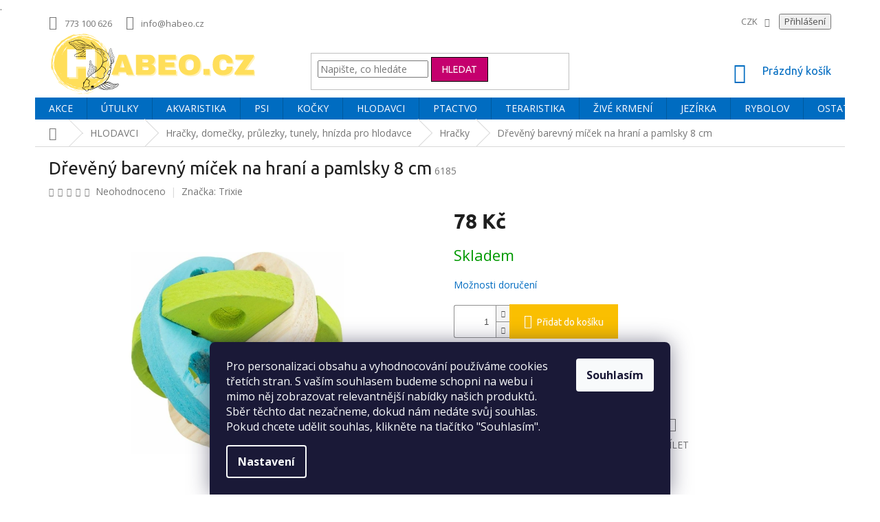

--- FILE ---
content_type: text/html; charset=utf-8
request_url: https://www.habeo.cz/hracky-4/dreveny-barevny-micek-na-hrani-a-pamlsky-8-cm/
body_size: 45351
content:
<!doctype html><html lang="cs" dir="ltr" class="header-background-light external-fonts-loaded"><head><meta charset="utf-8" /><meta name="viewport" content="width=device-width,initial-scale=1" /><title>Dřevěný barevný míček na hraní a pamlsky 8 cm - Habeo.cz</title><link rel="preconnect" href="https://cdn.myshoptet.com" /><link rel="dns-prefetch" href="https://cdn.myshoptet.com" /><link rel="preload" href="https://cdn.myshoptet.com/prj/dist/master/cms/libs/jquery/jquery-1.11.3.min.js" as="script" /><link href="https://cdn.myshoptet.com/prj/dist/master/cms/templates/frontend_templates/shared/css/font-face/open-sans.css" rel="stylesheet"><link href="https://cdn.myshoptet.com/prj/dist/master/cms/templates/frontend_templates/shared/css/font-face/ubuntu.css" rel="stylesheet"><link href="https://cdn.myshoptet.com/prj/dist/master/shop/dist/font-shoptet-11.css.62c94c7785ff2cea73b2.css" rel="stylesheet"><script>
dataLayer = [];
dataLayer.push({'shoptet' : {
    "pageId": 2078,
    "pageType": "productDetail",
    "currency": "CZK",
    "currencyInfo": {
        "decimalSeparator": ",",
        "exchangeRate": 1,
        "priceDecimalPlaces": 0,
        "symbol": "K\u010d",
        "symbolLeft": 0,
        "thousandSeparator": " "
    },
    "language": "cs",
    "projectId": 26697,
    "product": {
        "id": 99831,
        "guid": "d4e01f62-753d-11ec-b6fa-0cc47a6c8f54",
        "hasVariants": false,
        "codes": [
            {
                "code": 6185
            }
        ],
        "code": "6185",
        "name": "D\u0159ev\u011bn\u00fd barevn\u00fd m\u00ed\u010dek na hran\u00ed a pamlsky 8 cm",
        "appendix": "",
        "weight": 0,
        "manufacturer": "Trixie",
        "manufacturerGuid": "1EF53320D0F76246ABCCDA0BA3DED3EE",
        "currentCategory": "Hlodavci | Hra\u010dky, dome\u010dky, pr\u016flezky, tunely, hn\u00edzda pro hlodavce | Hra\u010dky",
        "currentCategoryGuid": "ba5fd2da-e522-11e9-a065-0cc47a6c92bc",
        "defaultCategory": "Hlodavci | Hra\u010dky, dome\u010dky, pr\u016flezky, tunely, hn\u00edzda pro hlodavce | Hra\u010dky",
        "defaultCategoryGuid": "ba5fd2da-e522-11e9-a065-0cc47a6c92bc",
        "currency": "CZK",
        "priceWithVat": 78
    },
    "stocks": [
        {
            "id": "ext",
            "title": "Sklad",
            "isDeliveryPoint": 0,
            "visibleOnEshop": 1
        }
    ],
    "cartInfo": {
        "id": null,
        "freeShipping": false,
        "freeShippingFrom": 1000,
        "leftToFreeGift": {
            "formattedPrice": "0 K\u010d",
            "priceLeft": 0
        },
        "freeGift": false,
        "leftToFreeShipping": {
            "priceLeft": 1000,
            "dependOnRegion": 0,
            "formattedPrice": "1 000 K\u010d"
        },
        "discountCoupon": [],
        "getNoBillingShippingPrice": {
            "withoutVat": 0,
            "vat": 0,
            "withVat": 0
        },
        "cartItems": [],
        "taxMode": "ORDINARY"
    },
    "cart": [],
    "customer": {
        "priceRatio": 1,
        "priceListId": 1,
        "groupId": null,
        "registered": false,
        "mainAccount": false
    }
}});
dataLayer.push({'cookie_consent' : {
    "marketing": "denied",
    "analytics": "denied"
}});
document.addEventListener('DOMContentLoaded', function() {
    shoptet.consent.onAccept(function(agreements) {
        if (agreements.length == 0) {
            return;
        }
        dataLayer.push({
            'cookie_consent' : {
                'marketing' : (agreements.includes(shoptet.config.cookiesConsentOptPersonalisation)
                    ? 'granted' : 'denied'),
                'analytics': (agreements.includes(shoptet.config.cookiesConsentOptAnalytics)
                    ? 'granted' : 'denied')
            },
            'event': 'cookie_consent'
        });
    });
});
</script>
<meta property="og:type" content="website"><meta property="og:site_name" content="habeo.cz"><meta property="og:url" content="https://www.habeo.cz/hracky-4/dreveny-barevny-micek-na-hrani-a-pamlsky-8-cm/"><meta property="og:title" content="Dřevěný barevný míček na hraní a pamlsky 8 cm - Habeo.cz"><meta name="author" content="Habeo.cz"><meta name="web_author" content="Shoptet.cz"><meta name="dcterms.rightsHolder" content="www.habeo.cz"><meta name="robots" content="index,follow"><meta property="og:image" content="https://cdn.myshoptet.com/usr/www.habeo.cz/user/shop/big/99831_dreveny-barevny-micek-na-hrani-a-pamlsky-8-cm.jpg?61e17a9c"><meta property="og:description" content="Dřevěný barevný míček na hraní a pamlsky 8 cm. Dřevěný barevný míček na hraní a pamlsky"><meta name="description" content="Dřevěný barevný míček na hraní a pamlsky 8 cm. Dřevěný barevný míček na hraní a pamlsky"><meta name="<meta name=" content="<meta name="><meta name="google-site-verification" content="MM4eN_WFxuercaTl4QWN_muESzmAHqTM77uKPaalHTc"><meta property="product:price:amount" content="78"><meta property="product:price:currency" content="CZK"><style>:root {--color-primary: #006CC1;--color-primary-h: 206;--color-primary-s: 100%;--color-primary-l: 38%;--color-primary-hover: #000000;--color-primary-hover-h: 0;--color-primary-hover-s: 0%;--color-primary-hover-l: 0%;--color-secondary: #FABF01;--color-secondary-h: 46;--color-secondary-s: 99%;--color-secondary-l: 49%;--color-secondary-hover: #000000;--color-secondary-hover-h: 0;--color-secondary-hover-s: 0%;--color-secondary-hover-l: 0%;--color-tertiary: #C5006E;--color-tertiary-h: 326;--color-tertiary-s: 100%;--color-tertiary-l: 39%;--color-tertiary-hover: #000000;--color-tertiary-hover-h: 0;--color-tertiary-hover-s: 0%;--color-tertiary-hover-l: 0%;--color-header-background: #ffffff;--template-font: "Open Sans";--template-headings-font: "Ubuntu";--header-background-url: none;--cookies-notice-background: #1A1937;--cookies-notice-color: #F8FAFB;--cookies-notice-button-hover: #f5f5f5;--cookies-notice-link-hover: #27263f;--templates-update-management-preview-mode-content: "Náhled aktualizací šablony je aktivní pro váš prohlížeč."}</style>
    
    <link href="https://cdn.myshoptet.com/prj/dist/master/shop/dist/main-11.less.fcb4a42d7bd8a71b7ee2.css" rel="stylesheet" />
        
    <script>var shoptet = shoptet || {};</script>
    <script src="https://cdn.myshoptet.com/prj/dist/master/shop/dist/main-3g-header.js.05f199e7fd2450312de2.js"></script>
<!-- User include --><!-- api 491(143) html code header -->
<link rel="stylesheet" href="https://cdn.myshoptet.com/usr/api2.dklab.cz/user/documents/_doplnky/doprava/26697/78/26697_78.css" type="text/css" /><style>
        :root {
            --dklab-background-color: #FFFFFF;
            --dklab-foreground-color: #402AFF;
            --dklab-transport-background-color: #FFFFFF;
            --dklab-transport-foreground-color: #006CC1;
            --dklab-gift-background-color: #000000;
            --dklab-gift-foreground-color: #FFFFFF;
        }</style>
<!-- api 608(256) html code header -->
<link rel="stylesheet" href="https://cdn.myshoptet.com/usr/api2.dklab.cz/user/documents/_doplnky/bannery/26697/3625/26697_3625.css" type="text/css" /><style>
        :root {
            --dklab-bannery-b-hp-padding: 15px;
            --dklab-bannery-b-hp-box-padding: 0px;
            --dklab-bannery-b-hp-big-screen: 33.333%;
            --dklab-bannery-b-hp-medium-screen: 33.333%;
            --dklab-bannery-b-hp-small-screen: 33.333%;
            --dklab-bannery-b-hp-tablet-screen: 33.333%;
            --dklab-bannery-b-hp-mobile-screen: 100%;

            --dklab-bannery-i-hp-icon-color: #000A11;
            --dklab-bannery-i-hp-color: #000000;
            --dklab-bannery-i-hp-background: #FFFFFF;            
            
            --dklab-bannery-i-d-icon-color: #402AFF;
            --dklab-bannery-i-d-color: #402AFF;
            --dklab-bannery-i-d-background: #FFFFFF;


            --dklab-bannery-i-hp-w-big-screen: 4;
            --dklab-bannery-i-hp-w-medium-screen: 4;
            --dklab-bannery-i-hp-w-small-screen: 4;
            --dklab-bannery-i-hp-w-tablet-screen: 4;
            --dklab-bannery-i-hp-w-mobile-screen: 2;
            
            --dklab-bannery-i-d-w-big-screen: 2;
            --dklab-bannery-i-d-w-medium-screen: 2;
            --dklab-bannery-i-d-w-small-screen: 2;
            --dklab-bannery-i-d-w-tablet-screen: 2;
            --dklab-bannery-i-d-w-mobile-screen: 2;

        }</style>
<!-- api 473(125) html code header -->

                <style>
                    #order-billing-methods .radio-wrapper[data-guid="de7d318e-ae2b-11ef-a6ff-0e98efab503b"]:not(.cgapplepay), #order-billing-methods .radio-wrapper[data-guid="de896bfd-ae2b-11ef-a6ff-0e98efab503b"]:not(.cggooglepay), #order-billing-methods .radio-wrapper[data-guid="df9aedda-ae2b-11ef-a6ff-0e98efab503b"]:not(.cgapplepay), #order-billing-methods .radio-wrapper[data-guid="dfa68242-ae2b-11ef-a6ff-0e98efab503b"]:not(.cggooglepay) {
                        display: none;
                    }
                </style>
                <script type="text/javascript">
                    document.addEventListener('DOMContentLoaded', function() {
                        if (getShoptetDataLayer('pageType') === 'billingAndShipping') {
                            
                try {
                    if (window.ApplePaySession && window.ApplePaySession.canMakePayments()) {
                        
                        if (document.querySelector('#order-billing-methods .radio-wrapper[data-guid="de7d318e-ae2b-11ef-a6ff-0e98efab503b"]')) {
                            document.querySelector('#order-billing-methods .radio-wrapper[data-guid="de7d318e-ae2b-11ef-a6ff-0e98efab503b"]').classList.add('cgapplepay');
                        }
                        

                        if (document.querySelector('#order-billing-methods .radio-wrapper[data-guid="df9aedda-ae2b-11ef-a6ff-0e98efab503b"]')) {
                            document.querySelector('#order-billing-methods .radio-wrapper[data-guid="df9aedda-ae2b-11ef-a6ff-0e98efab503b"]').classList.add('cgapplepay');
                        }
                        
                    }
                } catch (err) {} 
            
                            
                const cgBaseCardPaymentMethod = {
                        type: 'CARD',
                        parameters: {
                            allowedAuthMethods: ["PAN_ONLY", "CRYPTOGRAM_3DS"],
                            allowedCardNetworks: [/*"AMEX", "DISCOVER", "INTERAC", "JCB",*/ "MASTERCARD", "VISA"]
                        }
                };
                
                function cgLoadScript(src, callback)
                {
                    var s,
                        r,
                        t;
                    r = false;
                    s = document.createElement('script');
                    s.type = 'text/javascript';
                    s.src = src;
                    s.onload = s.onreadystatechange = function() {
                        if ( !r && (!this.readyState || this.readyState == 'complete') )
                        {
                            r = true;
                            callback();
                        }
                    };
                    t = document.getElementsByTagName('script')[0];
                    t.parentNode.insertBefore(s, t);
                } 
                
                function cgGetGoogleIsReadyToPayRequest() {
                    return Object.assign(
                        {},
                        {
                            apiVersion: 2,
                            apiVersionMinor: 0
                        },
                        {
                            allowedPaymentMethods: [cgBaseCardPaymentMethod]
                        }
                    );
                }

                function onCgGooglePayLoaded() {
                    let paymentsClient = new google.payments.api.PaymentsClient({environment: 'PRODUCTION'});
                    paymentsClient.isReadyToPay(cgGetGoogleIsReadyToPayRequest()).then(function(response) {
                        if (response.result) {
                            
                        if (document.querySelector('#order-billing-methods .radio-wrapper[data-guid="de896bfd-ae2b-11ef-a6ff-0e98efab503b"]')) {
                            document.querySelector('#order-billing-methods .radio-wrapper[data-guid="de896bfd-ae2b-11ef-a6ff-0e98efab503b"]').classList.add('cggooglepay');
                        }
                        

                        if (document.querySelector('#order-billing-methods .radio-wrapper[data-guid="dfa68242-ae2b-11ef-a6ff-0e98efab503b"]')) {
                            document.querySelector('#order-billing-methods .radio-wrapper[data-guid="dfa68242-ae2b-11ef-a6ff-0e98efab503b"]').classList.add('cggooglepay');
                        }
                        	 	 	 	 	 
                        }
                    })
                    .catch(function(err) {});
                }
                
                cgLoadScript('https://pay.google.com/gp/p/js/pay.js', onCgGooglePayLoaded);
            
                        }
                    });
                </script> 
                
<!-- service 608(256) html code header -->
<link rel="stylesheet" href="https://cdn.myshoptet.com/usr/api.dklab.cz/user/documents/fontawesome/css/all.css?v=1.02" type="text/css" />
<!-- service 619(267) html code header -->
<link href="https://cdn.myshoptet.com/usr/fvstudio.myshoptet.com/user/documents/addons/cartupsell.min.css?24.11.1" rel="stylesheet">
<!-- service 1462(1076) html code header -->
<link rel="stylesheet" href="https://cdn.myshoptet.com/usr/webotvurci.myshoptet.com/user/documents/plugin-product-interconnection/css/all.min.css?v=27"> 
<!-- service 409(63) html code header -->
<style>
#filters h4{cursor:pointer;}[class~=slider-wrapper],[class~=filter-section]{padding-left:0;}#filters h4{padding-left:13.5pt;}[class~=filter-section],[class~=slider-wrapper]{padding-bottom:0 !important;}#filters h4:before{position:absolute;}#filters h4:before{left:0;}[class~=filter-section],[class~=slider-wrapper]{padding-right:0;}#filters h4{padding-bottom:9pt;}#filters h4{padding-right:13.5pt;}#filters > .slider-wrapper,[class~=slider-wrapper] > div,.filter-sections form,[class~=slider-wrapper][class~=filter-section] > div,.razeni > form{display:none;}#filters h4:before,#filters .otevreny h4:before{content:"\e911";}#filters h4{padding-top:9pt;}[class~=filter-section],[class~=slider-wrapper]{padding-top:0 !important;}[class~=filter-section]{border-top-width:0 !important;}[class~=filter-section]{border-top-style:none !important;}[class~=filter-section]{border-top-color:currentColor !important;}#filters .otevreny h4:before,#filters h4:before{font-family:shoptet;}#filters h4{position:relative;}#filters h4{margin-left:0 !important;}[class~=filter-section]{border-image:none !important;}#filters h4{margin-bottom:0 !important;}#filters h4{margin-right:0 !important;}#filters h4{margin-top:0 !important;}#filters h4{border-top-width:.0625pc;}#filters h4{border-top-style:solid;}#filters h4{border-top-color:#e0e0e0;}[class~=slider-wrapper]{max-width:none;}[class~=otevreny] form,.slider-wrapper.otevreny > div,[class~=slider-wrapper][class~=otevreny] > div,.otevreny form{display:block;}#filters h4{border-image:none;}[class~=param-filter-top]{margin-bottom:.9375pc;}[class~=otevreny] form{margin-bottom:15pt;}[class~=slider-wrapper]{color:inherit;}#filters .otevreny h4:before{-webkit-transform:rotate(180deg);}[class~=slider-wrapper],#filters h4:before{background:none;}#filters h4:before{-webkit-transform:rotate(90deg);}#filters h4:before{-moz-transform:rotate(90deg);}[class~=param-filter-top] form{display:block !important;}#filters h4:before{-o-transform:rotate(90deg);}#filters h4:before{-ms-transform:rotate(90deg);}#filters h4:before{transform:rotate(90deg);}#filters h4:before{font-size:.104166667in;}#filters .otevreny h4:before{-moz-transform:rotate(180deg);}#filters .otevreny h4:before{-o-transform:rotate(180deg);}#filters h4:before{top:36%;}#filters .otevreny h4:before{-ms-transform:rotate(180deg);}#filters h4:before{height:auto;}#filters h4:before{width:auto;}#filters .otevreny h4:before{transform:rotate(180deg);}
@media screen and (max-width: 767px) {
.param-filter-top{padding-top: 15px;}
}
#content .filters-wrapper > div:first-of-type, #footer .filters-wrapper > div:first-of-type {text-align: left;}
.template-11.one-column-body .content .filter-sections{padding-top: 15px; padding-bottom: 15px;}
</style>
<!-- service 533(184) html code header -->
<style>
.vybrane-filtry::before{content: "Zvolené filtry";background: #999;color: #fff;display: block;margin: -10px -20px 10px -20px;padding: 7px 20px;font-weight: bold;text-transform: uppercase;}
.svk .vybrane-filtry::before{content: "Zvolené filtre";}
.hu .vybrane-filtry::before{content: "Kiválasztott filterek";}
.vybrane-filtry {background-color: #eaeaea;padding: 10px 20px;margin-left: -20px;margin-right: -20px;margin-bottom: 10px;}
.vybrane-filtry input[type="checkbox"]:checked + label::before, .vybrane-filtry input[type="radio"]:checked + label::before{content: "\e912";font-family: shoptet;background: none !important;display: inline-block;vertical-align: middle;font-size: 7px;line-height: 16px;border: 0;position: relative;top: -1px;transform: none;height: auto;width: auto;margin-right: 3px;color: #999;}
.vybrane-filtry input[type="checkbox"]:checked + label::after, .vybrane-filtry input[type="radio"]:checked + label::after{content: ",";background: none;border: 0;width: auto;height: auto;display: inline-block !important;position: relative;left: -3px;top: auto;transform: none;}
.vybrane-filtry .filter-section label.active {font-weight: 400; padding: 0; margin-right: 5px;}
.vybrane-filtry .filter-count{display: none;}
.vybrane-filtry .filter-section fieldset div, .vybrane-filtry h4, .vybrane-filtry form {display: inline-block;}
.vybrane-filtry h4::after{content: ":";}
.vybrane-filtry h4::before{display: none;}
#filters .vybrane-filtry h4{margin-right: 5px !important;margin-bottom: 0 !important;text-transform: none; border: 0 !important; padding: 0 !important;}
.sidebar h4 span:not(.question-tooltip){background-color: transparent;}
.vybrane-filtry .filter-section fieldset > div:last-of-type > label::after, .vybrane-filtry .filter-section fieldset > div > div:last-of-type > label::after{display: none !important;}
.vybrane-filtry .filter-section:not(.filter-section-default) {padding: 5px 0 !important; border-top: 0 !important;border-bottom: 1px solid #e0e0e0;}
.vybrane-filtry .filter-section form{margin-bottom: 0 !important;}
.param-filter-top .filter-section:last-of-type{border-bottom: 0;}
#content .filter-section fieldset div{width: auto;}
#content .vybrane-filtry form{vertical-align: middle;}
.vybrane-filtry .param-filter-top{margin-bottom: 0;}
.vybrane-filtry .param-filter-top form{width: 100%;}
.vybrane-filtry .param-filter-top form .aktivni-filtr{padding: 5px 0 !important;border-bottom: 1px solid #e0e0e0; width: 100%;}
.vybrane-filtry .param-filter-top input[type="checkbox"]:checked + label::after{display: none;}
.vybrane-filtry .advanced-filters-wrapper .advanced-parameter{display: none;}
.vybrane-filtry .advanced-filters-wrapper .filter-label{display: block !important;}
.vybrane-filtry .advanced-filters-wrapper > div {width: auto;}
.vybrane-filtry .advanced-filters-wrapper > div {padding-bottom: 0;}
.vybrane-filtry .question-tooltip{display: none;}
</style>
<link href="https://cdn.myshoptet.com/usr/252557.myshoptet.com/user/documents/zvolene-filtry/Classic.css?v3" rel="stylesheet" />
<!-- project html code header -->
<meta name="facebook-domain-verification" content="k7mcq29uxuzj3miql6k9uab2fhy64c" />

<style>

#header
{
   background-color: rgba(255,255,255,0) !important;
}

.top-navigation-bar
{
   background-color: rgba(255,255,255,0) !important;
   border-bottom-style: none !important;
   border-top-style: none !important;
}

.site-name
{
   margin-top: -20px !important;
}

.banner13
{
   margin-left: 30px;
}

#dklabDopravaBanner.type4 svg
{
   height: 25px !important;
   width: 35px !important;
}

#dklabDopravaBanner.type4 p
{
   font-size: 20px !important;
   line-height: 30px !important;
}

.top-navigation-menu
{
    flex: 1 1 50% !important;
}


</style>
<meta name="keywords" content="akvatistika, teraristika, chovatelské potřeby, Vsetín, Vizovice">.
<style>#s-menu li { padding: 0 1em}
#logo.text-logo {visibility:hidden}
</style>
<style>
#header .site-name a img { max-height: none; }
@media (min-width: 768px) {
.menu-helper { top: 100%; transform: translateY(-33px); }
}
</style>

<!-- Smartsupp Live Chat script -->
<script type="text/javascript">
var _smartsupp = _smartsupp || {};
_smartsupp.key = 'c107468c04dcd8f2ae054a37d16ba3a5ccc59105';
window.smartsupp||(function(d) {
  var s,c,o=smartsupp=function(){ o._.push(arguments)};o._=[];
  s=d.getElementsByTagName('script')[0];c=d.createElement('script');
  c.type='text/javascript';c.charset='utf-8';c.async=true;
  c.src='https://www.smartsuppchat.com/loader.js?';s.parentNode.insertBefore(c,s);
})(document);
</script>

<script data-ad-client="ca-pub-4664184343372883" async src="https://pagead2.googlesyndication.com/pagead/js/adsbygoogle.js"></script>


<style type="text/css">
.top-navigation-menu {
      display: none !important;
}

</style>

<style type="text/css">
#footer .footer-rows .site-name {
      display: none;
}
#footer .custom-footer {
      padding-left: 0px !important;
}
</style>


			
<!-- /User include --><link rel="shortcut icon" href="/favicon.ico" type="image/x-icon" /><link rel="canonical" href="https://www.habeo.cz/zbozi/dreveny-barevny-micek-na-hrani-a-pamlsky-8-cm/" />    <script>
        var _hwq = _hwq || [];
        _hwq.push(['setKey', '0CA465A2A82F5691C61DED60B1E72826']);
        _hwq.push(['setTopPos', '200']);
        _hwq.push(['showWidget', '21']);
        (function() {
            var ho = document.createElement('script');
            ho.src = 'https://cz.im9.cz/direct/i/gjs.php?n=wdgt&sak=0CA465A2A82F5691C61DED60B1E72826';
            var s = document.getElementsByTagName('script')[0]; s.parentNode.insertBefore(ho, s);
        })();
    </script>
<style>/* custom background */@media (min-width: 992px) {body {background-position: top center;background-repeat: no-repeat;background-attachment: fixed;}}</style>    <!-- Global site tag (gtag.js) - Google Analytics -->
    <script async src="https://www.googletagmanager.com/gtag/js?id=G-FRF1LMHG7M"></script>
    <script>
        
        window.dataLayer = window.dataLayer || [];
        function gtag(){dataLayer.push(arguments);}
        

                    console.debug('default consent data');

            gtag('consent', 'default', {"ad_storage":"denied","analytics_storage":"denied","ad_user_data":"denied","ad_personalization":"denied","wait_for_update":500});
            dataLayer.push({
                'event': 'default_consent'
            });
        
        gtag('js', new Date());

                gtag('config', 'UA-152930381-1', { 'groups': "UA" });
        
                gtag('config', 'G-FRF1LMHG7M', {"groups":"GA4","send_page_view":false,"content_group":"productDetail","currency":"CZK","page_language":"cs"});
        
                gtag('config', 'AW-674973965', {"allow_enhanced_conversions":true});
        
        
        
        
        
                    gtag('event', 'page_view', {"send_to":"GA4","page_language":"cs","content_group":"productDetail","currency":"CZK"});
        
                gtag('set', 'currency', 'CZK');

        gtag('event', 'view_item', {
            "send_to": "UA",
            "items": [
                {
                    "id": "6185",
                    "name": "D\u0159ev\u011bn\u00fd barevn\u00fd m\u00ed\u010dek na hran\u00ed a pamlsky 8 cm",
                    "category": "Hlodavci \/ Hra\u010dky, dome\u010dky, pr\u016flezky, tunely, hn\u00edzda pro hlodavce \/ Hra\u010dky",
                                        "brand": "Trixie",
                                                            "price": 64
                }
            ]
        });
        
        
        
        
        
                    gtag('event', 'view_item', {"send_to":"GA4","page_language":"cs","content_group":"productDetail","value":64,"currency":"CZK","items":[{"item_id":"6185","item_name":"D\u0159ev\u011bn\u00fd barevn\u00fd m\u00ed\u010dek na hran\u00ed a pamlsky 8 cm","item_brand":"Trixie","item_category":"Hlodavci","item_category2":"Hra\u010dky, dome\u010dky, pr\u016flezky, tunely, hn\u00edzda pro hlodavce","item_category3":"Hra\u010dky","price":64,"quantity":1,"index":0}]});
        
        
        
        
        
        
        
        document.addEventListener('DOMContentLoaded', function() {
            if (typeof shoptet.tracking !== 'undefined') {
                for (var id in shoptet.tracking.bannersList) {
                    gtag('event', 'view_promotion', {
                        "send_to": "UA",
                        "promotions": [
                            {
                                "id": shoptet.tracking.bannersList[id].id,
                                "name": shoptet.tracking.bannersList[id].name,
                                "position": shoptet.tracking.bannersList[id].position
                            }
                        ]
                    });
                }
            }

            shoptet.consent.onAccept(function(agreements) {
                if (agreements.length !== 0) {
                    console.debug('gtag consent accept');
                    var gtagConsentPayload =  {
                        'ad_storage': agreements.includes(shoptet.config.cookiesConsentOptPersonalisation)
                            ? 'granted' : 'denied',
                        'analytics_storage': agreements.includes(shoptet.config.cookiesConsentOptAnalytics)
                            ? 'granted' : 'denied',
                                                                                                'ad_user_data': agreements.includes(shoptet.config.cookiesConsentOptPersonalisation)
                            ? 'granted' : 'denied',
                        'ad_personalization': agreements.includes(shoptet.config.cookiesConsentOptPersonalisation)
                            ? 'granted' : 'denied',
                        };
                    console.debug('update consent data', gtagConsentPayload);
                    gtag('consent', 'update', gtagConsentPayload);
                    dataLayer.push(
                        { 'event': 'update_consent' }
                    );
                }
            });
        });
    </script>
<script>
    (function(t, r, a, c, k, i, n, g) { t['ROIDataObject'] = k;
    t[k]=t[k]||function(){ (t[k].q=t[k].q||[]).push(arguments) },t[k].c=i;n=r.createElement(a),
    g=r.getElementsByTagName(a)[0];n.async=1;n.src=c;g.parentNode.insertBefore(n,g)
    })(window, document, 'script', '//www.heureka.cz/ocm/sdk.js?source=shoptet&version=2&page=product_detail', 'heureka', 'cz');

    heureka('set_user_consent', 0);
</script>
</head><body class="desktop id-2078 in-hracky-4 template-11 type-product type-detail one-column-body columns-3 ums_forms_redesign--off ums_a11y_category_page--on ums_discussion_rating_forms--off ums_flags_display_unification--on ums_a11y_login--on mobile-header-version-0"><noscript>
    <style>
        #header {
            padding-top: 0;
            position: relative !important;
            top: 0;
        }
        .header-navigation {
            position: relative !important;
        }
        .overall-wrapper {
            margin: 0 !important;
        }
        body:not(.ready) {
            visibility: visible !important;
        }
    </style>
    <div class="no-javascript">
        <div class="no-javascript__title">Musíte změnit nastavení vašeho prohlížeče</div>
        <div class="no-javascript__text">Podívejte se na: <a href="https://www.google.com/support/bin/answer.py?answer=23852">Jak povolit JavaScript ve vašem prohlížeči</a>.</div>
        <div class="no-javascript__text">Pokud používáte software na blokování reklam, může být nutné povolit JavaScript z této stránky.</div>
        <div class="no-javascript__text">Děkujeme.</div>
    </div>
</noscript>

        <div id="fb-root"></div>
        <script>
            window.fbAsyncInit = function() {
                FB.init({
//                    appId            : 'your-app-id',
                    autoLogAppEvents : true,
                    xfbml            : true,
                    version          : 'v19.0'
                });
            };
        </script>
        <script async defer crossorigin="anonymous" src="https://connect.facebook.net/cs_CZ/sdk.js"></script>    <div class="siteCookies siteCookies--bottom siteCookies--dark js-siteCookies" role="dialog" data-testid="cookiesPopup" data-nosnippet>
        <div class="siteCookies__form">
            <div class="siteCookies__content">
                <div class="siteCookies__text">
                    <span>Pro personalizaci obsahu a vyhodnocování používáme cookies třetích stran. S vaším souhlasem budeme schopni na webu i mimo něj zobrazovat relevantnější nabídky našich produktů. Sběr těchto dat nezačneme, dokud nám nedáte svůj souhlas. Pokud chcete udělit souhlas, klikněte na tlačítko "Souhlasím".</span>
                </div>
                <p class="siteCookies__links">
                    <button class="siteCookies__link js-cookies-settings" aria-label="Nastavení cookies" data-testid="cookiesSettings">Nastavení</button>
                </p>
            </div>
            <div class="siteCookies__buttonWrap">
                                <button class="siteCookies__button js-cookiesConsentSubmit" value="all" aria-label="Přijmout cookies" data-testid="buttonCookiesAccept">Souhlasím</button>
            </div>
        </div>
        <script>
            document.addEventListener("DOMContentLoaded", () => {
                const siteCookies = document.querySelector('.js-siteCookies');
                document.addEventListener("scroll", shoptet.common.throttle(() => {
                    const st = document.documentElement.scrollTop;
                    if (st > 1) {
                        siteCookies.classList.add('siteCookies--scrolled');
                    } else {
                        siteCookies.classList.remove('siteCookies--scrolled');
                    }
                }, 100));
            });
        </script>
    </div>
<a href="#content" class="skip-link sr-only">Přejít na obsah</a><div class="overall-wrapper"><div class="user-action"><div class="container">
    <div class="user-action-in">
                    <div id="login" class="user-action-login popup-widget login-widget" role="dialog" aria-labelledby="loginHeading">
        <div class="popup-widget-inner">
                            <h2 id="loginHeading">Přihlášení k vašemu účtu</h2><div id="customerLogin"><form action="/action/Customer/Login/" method="post" id="formLoginIncluded" class="csrf-enabled formLogin" data-testid="formLogin"><input type="hidden" name="referer" value="" /><div class="form-group"><div class="input-wrapper email js-validated-element-wrapper no-label"><input type="email" name="email" class="form-control" autofocus placeholder="E-mailová adresa (např. jan@novak.cz)" data-testid="inputEmail" autocomplete="email" required /></div></div><div class="form-group"><div class="input-wrapper password js-validated-element-wrapper no-label"><input type="password" name="password" class="form-control" placeholder="Heslo" data-testid="inputPassword" autocomplete="current-password" required /><span class="no-display">Nemůžete vyplnit toto pole</span><input type="text" name="surname" value="" class="no-display" /></div></div><div class="form-group"><div class="login-wrapper"><button type="submit" class="btn btn-secondary btn-text btn-login" data-testid="buttonSubmit">Přihlásit se</button><div class="password-helper"><a href="/registrace/" data-testid="signup" rel="nofollow">Nová registrace</a><a href="/klient/zapomenute-heslo/" rel="nofollow">Zapomenuté heslo</a></div></div></div><div class="social-login-buttons"><div class="social-login-buttons-divider"><span>nebo</span></div><div class="form-group"><a href="/action/Social/login/?provider=Facebook" class="login-btn facebook" rel="nofollow"><span class="login-facebook-icon"></span><strong>Přihlásit se přes Facebook</strong></a></div><div class="form-group"><a href="/action/Social/login/?provider=Google" class="login-btn google" rel="nofollow"><span class="login-google-icon"></span><strong>Přihlásit se přes Google</strong></a></div><div class="form-group"><a href="/action/Social/login/?provider=Seznam" class="login-btn seznam" rel="nofollow"><span class="login-seznam-icon"></span><strong>Přihlásit se přes Seznam</strong></a></div></div></form>
</div>                    </div>
    </div>

                            <div id="cart-widget" class="user-action-cart popup-widget cart-widget loader-wrapper" data-testid="popupCartWidget" role="dialog" aria-hidden="true">
    <div class="popup-widget-inner cart-widget-inner place-cart-here">
        <div class="loader-overlay">
            <div class="loader"></div>
        </div>
    </div>

    <div class="cart-widget-button">
        <a href="/kosik/" class="btn btn-conversion" id="continue-order-button" rel="nofollow" data-testid="buttonNextStep">Pokračovat do košíku</a>
    </div>
</div>
            </div>
</div>
</div><div class="top-navigation-bar" data-testid="topNavigationBar">

    <div class="container">

        <div class="top-navigation-contacts">
            <strong>Zákaznická podpora:</strong><a href="tel:773100626" class="project-phone" aria-label="Zavolat na 773100626" data-testid="contactboxPhone"><span>773 100 626</span></a><a href="mailto:info@habeo.cz" class="project-email" data-testid="contactboxEmail"><span>info@habeo.cz</span></a>        </div>

                            <div class="top-navigation-menu">
                <div class="top-navigation-menu-trigger"></div>
                <ul class="top-navigation-bar-menu">
                                            <li class="top-navigation-menu-item-1003">
                            <a href="/o-nas/" target="blank">• O nás</a>
                        </li>
                                            <li class="top-navigation-menu-item-1773">
                            <a href="/doprava-a-platba/" target="blank">• Doprava a platba</a>
                        </li>
                                            <li class="top-navigation-menu-item-39">
                            <a href="/obchodni-podminky/" target="blank">• Obchodní podmínky</a>
                        </li>
                                            <li class="top-navigation-menu-item-1818">
                            <a href="/podminky-ochrany-osobnich-udaju/" target="blank">• Ochrana osobních údajů</a>
                        </li>
                                            <li class="top-navigation-menu-item-external-215">
                            <a href="https://www.habeo.cz/nase-vydejni-mista/" target="blank">• Osobní odběry</a>
                        </li>
                                            <li class="top-navigation-menu-item-external-209">
                            <a href="https://www.habeo.cz/vymena-zbozi/" target="blank">• Výměna a vrácení zboží</a>
                        </li>
                                            <li class="top-navigation-menu-item-1779">
                            <a href="/jak-reklamovat/" target="blank">• Jak reklamovat</a>
                        </li>
                                            <li class="top-navigation-menu-item-1770">
                            <a href="/kontakt/" target="blank">• Kontakt</a>
                        </li>
                                            <li class="top-navigation-menu-item-external-241">
                            <a href="https://www.habeo.cz/hodnoceni-obchodu/" target="blank">• Hodnocení obchodu</a>
                        </li>
                                    </ul>
                <ul class="top-navigation-bar-menu-helper"></ul>
            </div>
        
        <div class="top-navigation-tools top-navigation-tools--language">
            <div class="responsive-tools">
                <a href="#" class="toggle-window" data-target="search" aria-label="Hledat" data-testid="linkSearchIcon"></a>
                                                            <a href="#" class="toggle-window" data-target="login"></a>
                                                    <a href="#" class="toggle-window" data-target="navigation" aria-label="Menu" data-testid="hamburgerMenu"></a>
            </div>
                <div class="dropdown">
        <span>Ceny v:</span>
        <button id="topNavigationDropdown" type="button" data-toggle="dropdown" aria-haspopup="true" aria-expanded="false">
            CZK
            <span class="caret"></span>
        </button>
        <ul class="dropdown-menu" aria-labelledby="topNavigationDropdown"><li><a href="/action/Currency/changeCurrency/?currencyCode=CZK" rel="nofollow">CZK</a></li><li><a href="/action/Currency/changeCurrency/?currencyCode=EUR" rel="nofollow">EUR</a></li></ul>
    </div>
            <button class="top-nav-button top-nav-button-login toggle-window" type="button" data-target="login" aria-haspopup="dialog" aria-controls="login" aria-expanded="false" data-testid="signin"><span>Přihlášení</span></button>        </div>

    </div>

</div>
<header id="header"><div class="container navigation-wrapper">
    <div class="header-top">
        <div class="site-name-wrapper">
            <div class="site-name"><a href="/" data-testid="linkWebsiteLogo"><img src="https://cdn.myshoptet.com/usr/www.habeo.cz/user/logos/ssssssssss.svg" alt="Habeo.cz" fetchpriority="low" /></a></div>        </div>
        <div class="search" itemscope itemtype="https://schema.org/WebSite">
            <meta itemprop="headline" content="Hračky"/><meta itemprop="url" content="https://www.habeo.cz"/><meta itemprop="text" content="Dřevěný barevný míček na hraní a pamlsky 8 cm. Dřevěný barevný míček na hraní a pamlsky"/>            <form action="/action/ProductSearch/prepareString/" method="post"
    id="formSearchForm" class="search-form compact-form js-search-main"
    itemprop="potentialAction" itemscope itemtype="https://schema.org/SearchAction" data-testid="searchForm">
    <fieldset>
        <meta itemprop="target"
            content="https://www.habeo.cz/vyhledavani/?string={string}"/>
        <input type="hidden" name="language" value="cs"/>
        
            
<input
    type="search"
    name="string"
        class="query-input form-control search-input js-search-input"
    placeholder="Napište, co hledáte"
    autocomplete="off"
    required
    itemprop="query-input"
    aria-label="Vyhledávání"
    data-testid="searchInput"
>
            <button type="submit" class="btn btn-default" data-testid="searchBtn">Hledat</button>
        
    </fieldset>
</form>
        </div>
        <div class="navigation-buttons">
                
    <a href="/kosik/" class="btn btn-icon toggle-window cart-count" data-target="cart" data-hover="true" data-redirect="true" data-testid="headerCart" rel="nofollow" aria-haspopup="dialog" aria-expanded="false" aria-controls="cart-widget">
        
                <span class="sr-only">Nákupní košík</span>
        
            <span class="cart-price visible-lg-inline-block" data-testid="headerCartPrice">
                                    Prázdný košík                            </span>
        
    
            </a>
        </div>
    </div>
    <nav id="navigation" aria-label="Hlavní menu" data-collapsible="true"><div class="navigation-in menu"><ul class="menu-level-1" role="menubar" data-testid="headerMenuItems"><li class="menu-item-3739 ext" role="none"><a href="/akce/" data-testid="headerMenuItem" role="menuitem" aria-haspopup="true" aria-expanded="false"><b>AKCE</b><span class="submenu-arrow"></span></a><ul class="menu-level-2" aria-label="AKCE" tabindex="-1" role="menu"><li class="menu-item-5917" role="none"><a href="/vyprodej-produktu/" class="menu-image" data-testid="headerMenuItem" tabindex="-1" aria-hidden="true"><img src="data:image/svg+xml,%3Csvg%20width%3D%22140%22%20height%3D%22100%22%20xmlns%3D%22http%3A%2F%2Fwww.w3.org%2F2000%2Fsvg%22%3E%3C%2Fsvg%3E" alt="" aria-hidden="true" width="140" height="100"  data-src="https://cdn.myshoptet.com/usr/www.habeo.cz/user/categories/thumb/sss_(2).png" fetchpriority="low" /></a><div><a href="/vyprodej-produktu/" data-testid="headerMenuItem" role="menuitem"><span>VÝPRODEJ</span></a>
                        </div></li><li class="menu-item-5872" role="none"><a href="/zvyhodnene-baleni-granuli/" class="menu-image" data-testid="headerMenuItem" tabindex="-1" aria-hidden="true"><img src="data:image/svg+xml,%3Csvg%20width%3D%22140%22%20height%3D%22100%22%20xmlns%3D%22http%3A%2F%2Fwww.w3.org%2F2000%2Fsvg%22%3E%3C%2Fsvg%3E" alt="" aria-hidden="true" width="140" height="100"  data-src="https://cdn.myshoptet.com/usr/www.habeo.cz/user/categories/thumb/-_.png" fetchpriority="low" /></a><div><a href="/zvyhodnene-baleni-granuli/" data-testid="headerMenuItem" role="menuitem"><span>Zvýhodněné balení granulí</span></a>
                        </div></li><li class="menu-item-4403" role="none"><a href="/po-expiracni-dobe/" class="menu-image" data-testid="headerMenuItem" tabindex="-1" aria-hidden="true"><img src="data:image/svg+xml,%3Csvg%20width%3D%22140%22%20height%3D%22100%22%20xmlns%3D%22http%3A%2F%2Fwww.w3.org%2F2000%2Fsvg%22%3E%3C%2Fsvg%3E" alt="" aria-hidden="true" width="140" height="100"  data-src="https://cdn.myshoptet.com/usr/www.habeo.cz/user/categories/thumb/logo.jpg" fetchpriority="low" /></a><div><a href="/po-expiracni-dobe/" data-testid="headerMenuItem" role="menuitem"><span>Po expirační době</span></a>
                        </div></li><li class="menu-item-5841" role="none"><a href="/poskozene-obaly/" class="menu-image" data-testid="headerMenuItem" tabindex="-1" aria-hidden="true"><img src="data:image/svg+xml,%3Csvg%20width%3D%22140%22%20height%3D%22100%22%20xmlns%3D%22http%3A%2F%2Fwww.w3.org%2F2000%2Fsvg%22%3E%3C%2Fsvg%3E" alt="" aria-hidden="true" width="140" height="100"  data-src="https://cdn.myshoptet.com/usr/www.habeo.cz/user/categories/thumb/ss_(2).png" fetchpriority="low" /></a><div><a href="/poskozene-obaly/" data-testid="headerMenuItem" role="menuitem"><span>Poškozené obaly</span></a>
                        </div></li><li class="menu-item-3489" role="none"><a href="/darkove-poukazy/" class="menu-image" data-testid="headerMenuItem" tabindex="-1" aria-hidden="true"><img src="data:image/svg+xml,%3Csvg%20width%3D%22140%22%20height%3D%22100%22%20xmlns%3D%22http%3A%2F%2Fwww.w3.org%2F2000%2Fsvg%22%3E%3C%2Fsvg%3E" alt="" aria-hidden="true" width="140" height="100"  data-src="https://cdn.myshoptet.com/usr/www.habeo.cz/user/categories/thumb/gift-card-logo-black.png" fetchpriority="low" /></a><div><a href="/darkove-poukazy/" data-testid="headerMenuItem" role="menuitem"><span>Dárkové poukazy</span></a>
                        </div></li><li class="menu-item-5823" role="none"><a href="/vanoce/" class="menu-image" data-testid="headerMenuItem" tabindex="-1" aria-hidden="true"><img src="data:image/svg+xml,%3Csvg%20width%3D%22140%22%20height%3D%22100%22%20xmlns%3D%22http%3A%2F%2Fwww.w3.org%2F2000%2Fsvg%22%3E%3C%2Fsvg%3E" alt="" aria-hidden="true" width="140" height="100"  data-src="https://cdn.myshoptet.com/usr/www.habeo.cz/user/categories/thumb/christmas-tree_1324667.png" fetchpriority="low" /></a><div><a href="/vanoce/" data-testid="headerMenuItem" role="menuitem"><span>Vánoce</span></a>
                        </div></li><li class="menu-item-5911" role="none"><a href="/akce-antiparazitika/" class="menu-image" data-testid="headerMenuItem" tabindex="-1" aria-hidden="true"><img src="data:image/svg+xml,%3Csvg%20width%3D%22140%22%20height%3D%22100%22%20xmlns%3D%22http%3A%2F%2Fwww.w3.org%2F2000%2Fsvg%22%3E%3C%2Fsvg%3E" alt="" aria-hidden="true" width="140" height="100"  data-src="https://cdn.myshoptet.com/usr/www.habeo.cz/user/categories/thumb/sss.png" fetchpriority="low" /></a><div><a href="/akce-antiparazitika/" data-testid="headerMenuItem" role="menuitem"><span>Antiparazitika</span></a>
                        </div></li></ul></li>
<li class="menu-item-5878 ext" role="none"><a href="/podpora-utulkum/" data-testid="headerMenuItem" role="menuitem" aria-haspopup="true" aria-expanded="false"><b>ÚTULKY</b><span class="submenu-arrow"></span></a><ul class="menu-level-2" aria-label="ÚTULKY" tabindex="-1" role="menu"><li class="menu-item-6001" role="none"><a href="/pelisek-kocici-kavarna/" class="menu-image" data-testid="headerMenuItem" tabindex="-1" aria-hidden="true"><img src="data:image/svg+xml,%3Csvg%20width%3D%22140%22%20height%3D%22100%22%20xmlns%3D%22http%3A%2F%2Fwww.w3.org%2F2000%2Fsvg%22%3E%3C%2Fsvg%3E" alt="" aria-hidden="true" width="140" height="100"  data-src="https://cdn.myshoptet.com/usr/www.habeo.cz/user/categories/thumb/pel____ek_logo.png" fetchpriority="low" /></a><div><a href="/pelisek-kocici-kavarna/" data-testid="headerMenuItem" role="menuitem"><span>Pelíšek - kočičí kavárna</span></a>
                        </div></li><li class="menu-item-5881" role="none"><a href="/utulek-pro-zvirata-v-nouzi/" class="menu-image" data-testid="headerMenuItem" tabindex="-1" aria-hidden="true"><img src="data:image/svg+xml,%3Csvg%20width%3D%22140%22%20height%3D%22100%22%20xmlns%3D%22http%3A%2F%2Fwww.w3.org%2F2000%2Fsvg%22%3E%3C%2Fsvg%3E" alt="" aria-hidden="true" width="140" height="100"  data-src="https://cdn.myshoptet.com/usr/www.habeo.cz/user/categories/thumb/462306930_857605173187145_3312963569721823826_n.jpg" fetchpriority="low" /></a><div><a href="/utulek-pro-zvirata-v-nouzi/" data-testid="headerMenuItem" role="menuitem"><span>Útulek pro zvířata v nouzi</span></a>
                        </div></li><li class="menu-item-5899" role="none"><a href="/utulek-dobre-ruce-zlin/" class="menu-image" data-testid="headerMenuItem" tabindex="-1" aria-hidden="true"><img src="data:image/svg+xml,%3Csvg%20width%3D%22140%22%20height%3D%22100%22%20xmlns%3D%22http%3A%2F%2Fwww.w3.org%2F2000%2Fsvg%22%3E%3C%2Fsvg%3E" alt="" aria-hidden="true" width="140" height="100"  data-src="https://cdn.myshoptet.com/usr/www.habeo.cz/user/categories/thumb/utulek-dobre-ruce.png" fetchpriority="low" /></a><div><a href="/utulek-dobre-ruce-zlin/" data-testid="headerMenuItem" role="menuitem"><span>Útulek Dobré Ruce, z.s.</span></a>
                        </div></li></ul></li>
<li class="menu-item-682 ext" role="none"><a href="/akvaristika/" data-testid="headerMenuItem" role="menuitem" aria-haspopup="true" aria-expanded="false"><b>AKVARISTIKA</b><span class="submenu-arrow"></span></a><ul class="menu-level-2" aria-label="AKVARISTIKA" tabindex="-1" role="menu"><li class="menu-item-708 has-third-level" role="none"><a href="/akvaria/" class="menu-image" data-testid="headerMenuItem" tabindex="-1" aria-hidden="true"><img src="data:image/svg+xml,%3Csvg%20width%3D%22140%22%20height%3D%22100%22%20xmlns%3D%22http%3A%2F%2Fwww.w3.org%2F2000%2Fsvg%22%3E%3C%2Fsvg%3E" alt="" aria-hidden="true" width="140" height="100"  data-src="https://cdn.myshoptet.com/usr/www.habeo.cz/user/categories/thumb/tral.jpg" fetchpriority="low" /></a><div><a href="/akvaria/" data-testid="headerMenuItem" role="menuitem"><span>Akvária</span></a>
                                                    <ul class="menu-level-3" role="menu">
                                                                    <li class="menu-item-1848" role="none">
                                        <a href="/podle-tvaru/" data-testid="headerMenuItem" role="menuitem">
                                            Podle tvaru</a>,                                    </li>
                                                                    <li class="menu-item-2039" role="none">
                                        <a href="/akvaria-podle-objemu/" data-testid="headerMenuItem" role="menuitem">
                                            Podle objemu</a>                                    </li>
                                                            </ul>
                        </div></li><li class="menu-item-1845 has-third-level" role="none"><a href="/akvarijni-sety/" class="menu-image" data-testid="headerMenuItem" tabindex="-1" aria-hidden="true"><img src="data:image/svg+xml,%3Csvg%20width%3D%22140%22%20height%3D%22100%22%20xmlns%3D%22http%3A%2F%2Fwww.w3.org%2F2000%2Fsvg%22%3E%3C%2Fsvg%3E" alt="" aria-hidden="true" width="140" height="100"  data-src="https://cdn.myshoptet.com/usr/www.habeo.cz/user/categories/thumb/tralala.jpg" fetchpriority="low" /></a><div><a href="/akvarijni-sety/" data-testid="headerMenuItem" role="menuitem"><span>Akvarijní sety</span></a>
                                                    <ul class="menu-level-3" role="menu">
                                                                    <li class="menu-item-5908" role="none">
                                        <a href="/set-rasoukouli/" data-testid="headerMenuItem" role="menuitem">
                                            Set řasoukoulí</a>                                    </li>
                                                            </ul>
                        </div></li><li class="menu-item-3482" role="none"><a href="/rasokoule/" class="menu-image" data-testid="headerMenuItem" tabindex="-1" aria-hidden="true"><img src="data:image/svg+xml,%3Csvg%20width%3D%22140%22%20height%3D%22100%22%20xmlns%3D%22http%3A%2F%2Fwww.w3.org%2F2000%2Fsvg%22%3E%3C%2Fsvg%3E" alt="" aria-hidden="true" width="140" height="100"  data-src="https://cdn.myshoptet.com/usr/www.habeo.cz/user/categories/thumb/__asokoule.png" fetchpriority="low" /></a><div><a href="/rasokoule/" data-testid="headerMenuItem" role="menuitem"><span>Řasokoule, sety</span></a>
                        </div></li><li class="menu-item-981 has-third-level" role="none"><a href="/aquascaping/" class="menu-image" data-testid="headerMenuItem" tabindex="-1" aria-hidden="true"><img src="data:image/svg+xml,%3Csvg%20width%3D%22140%22%20height%3D%22100%22%20xmlns%3D%22http%3A%2F%2Fwww.w3.org%2F2000%2Fsvg%22%3E%3C%2Fsvg%3E" alt="" aria-hidden="true" width="140" height="100"  data-src="https://cdn.myshoptet.com/usr/www.habeo.cz/user/categories/thumb/mikro.jpg" fetchpriority="low" /></a><div><a href="/aquascaping/" data-testid="headerMenuItem" role="menuitem"><span>Aquascaping a Nano akvária</span></a>
                                                    <ul class="menu-level-3" role="menu">
                                                                    <li class="menu-item-989" role="none">
                                        <a href="/pomucky-a-nastroje/" data-testid="headerMenuItem" role="menuitem">
                                            Pomůcky a nástroje</a>,                                    </li>
                                                                    <li class="menu-item-990" role="none">
                                        <a href="/dekorace/" data-testid="headerMenuItem" role="menuitem">
                                            Dekorace</a>                                    </li>
                                                            </ul>
                        </div></li><li class="menu-item-1994" role="none"><a href="/stolky--skrinky-pod-akvarium/" class="menu-image" data-testid="headerMenuItem" tabindex="-1" aria-hidden="true"><img src="data:image/svg+xml,%3Csvg%20width%3D%22140%22%20height%3D%22100%22%20xmlns%3D%22http%3A%2F%2Fwww.w3.org%2F2000%2Fsvg%22%3E%3C%2Fsvg%3E" alt="" aria-hidden="true" width="140" height="100"  data-src="https://cdn.myshoptet.com/usr/www.habeo.cz/user/categories/thumb/iko.jpg" fetchpriority="low" /></a><div><a href="/stolky--skrinky-pod-akvarium/" data-testid="headerMenuItem" role="menuitem"><span>Stolky, skříňky pod akvárium</span></a>
                        </div></li><li class="menu-item-1255 has-third-level" role="none"><a href="/krmeni/" class="menu-image" data-testid="headerMenuItem" tabindex="-1" aria-hidden="true"><img src="data:image/svg+xml,%3Csvg%20width%3D%22140%22%20height%3D%22100%22%20xmlns%3D%22http%3A%2F%2Fwww.w3.org%2F2000%2Fsvg%22%3E%3C%2Fsvg%3E" alt="" aria-hidden="true" width="140" height="100"  data-src="https://cdn.myshoptet.com/usr/www.habeo.cz/user/categories/thumb/krmen____ko.jpg" fetchpriority="low" /></a><div><a href="/krmeni/" data-testid="headerMenuItem" role="menuitem"><span>Krmení</span></a>
                                                    <ul class="menu-level-3" role="menu">
                                                                    <li class="menu-item-683" role="none">
                                        <a href="/krmiva/" data-testid="headerMenuItem" role="menuitem">
                                            Sladkovodní akvaristika - krmiva</a>,                                    </li>
                                                                    <li class="menu-item-692" role="none">
                                        <a href="/krmiva-morska-akvaristika/" data-testid="headerMenuItem" role="menuitem">
                                            Mořská akvaristika - krmiva</a>,                                    </li>
                                                                    <li class="menu-item-888" role="none">
                                        <a href="/zive-krmeni/" data-testid="headerMenuItem" role="menuitem">
                                            Živé krmení</a>,                                    </li>
                                                                    <li class="menu-item-1399" role="none">
                                        <a href="/susene/" data-testid="headerMenuItem" role="menuitem">
                                            Sušené krmení</a>,                                    </li>
                                                                    <li class="menu-item-1436" role="none">
                                        <a href="/spec--doplnky/" data-testid="headerMenuItem" role="menuitem">
                                            Doplňky krmení</a>,                                    </li>
                                                                    <li class="menu-item-2363" role="none">
                                        <a href="/artemie-2/" data-testid="headerMenuItem" role="menuitem">
                                            Artémie</a>                                    </li>
                                                            </ul>
                        </div></li><li class="menu-item-698" role="none"><a href="/artemie/" class="menu-image" data-testid="headerMenuItem" tabindex="-1" aria-hidden="true"><img src="data:image/svg+xml,%3Csvg%20width%3D%22140%22%20height%3D%22100%22%20xmlns%3D%22http%3A%2F%2Fwww.w3.org%2F2000%2Fsvg%22%3E%3C%2Fsvg%3E" alt="" aria-hidden="true" width="140" height="100"  data-src="https://cdn.myshoptet.com/usr/www.habeo.cz/user/categories/thumb/sn__mek_obrazovky_2020-09-22_151531.jpg" fetchpriority="low" /></a><div><a href="/artemie/" data-testid="headerMenuItem" role="menuitem"><span>Artémie</span></a>
                        </div></li><li class="menu-item-1229 has-third-level" role="none"><a href="/prislusenstvi-2/" class="menu-image" data-testid="headerMenuItem" tabindex="-1" aria-hidden="true"><img src="data:image/svg+xml,%3Csvg%20width%3D%22140%22%20height%3D%22100%22%20xmlns%3D%22http%3A%2F%2Fwww.w3.org%2F2000%2Fsvg%22%3E%3C%2Fsvg%3E" alt="" aria-hidden="true" width="140" height="100"  data-src="https://cdn.myshoptet.com/usr/www.habeo.cz/user/categories/thumb/hodica.jpg" fetchpriority="low" /></a><div><a href="/prislusenstvi-2/" data-testid="headerMenuItem" role="menuitem"><span>Příslušenství</span></a>
                                                    <ul class="menu-level-3" role="menu">
                                                                    <li class="menu-item-2429" role="none">
                                        <a href="/morska-akvaristika/" data-testid="headerMenuItem" role="menuitem">
                                            Mořská akvaristika</a>,                                    </li>
                                                                    <li class="menu-item-1001" role="none">
                                        <a href="/pomucky-a-nastroje-3/" data-testid="headerMenuItem" role="menuitem">
                                            Pomůcky a nástroje</a>,                                    </li>
                                                                    <li class="menu-item-1264" role="none">
                                        <a href="/porodnicky/" data-testid="headerMenuItem" role="menuitem">
                                            Porodničky</a>,                                    </li>
                                                                    <li class="menu-item-1408" role="none">
                                        <a href="/prevoz-ryb/" data-testid="headerMenuItem" role="menuitem">
                                            Převoz ryb</a>,                                    </li>
                                                                    <li class="menu-item-1803" role="none">
                                        <a href="/podlozky-pod-akvarium/" data-testid="headerMenuItem" role="menuitem">
                                            Podložky pod akvárium</a>,                                    </li>
                                                                    <li class="menu-item-2132" role="none">
                                        <a href="/hadice/" data-testid="headerMenuItem" role="menuitem">
                                            Hadice a jejich příslušenství</a>                                    </li>
                                                            </ul>
                        </div></li><li class="menu-item-710 has-third-level" role="none"><a href="/technika/" class="menu-image" data-testid="headerMenuItem" tabindex="-1" aria-hidden="true"><img src="data:image/svg+xml,%3Csvg%20width%3D%22140%22%20height%3D%22100%22%20xmlns%3D%22http%3A%2F%2Fwww.w3.org%2F2000%2Fsvg%22%3E%3C%2Fsvg%3E" alt="" aria-hidden="true" width="140" height="100"  data-src="https://cdn.myshoptet.com/usr/www.habeo.cz/user/categories/thumb/rdggggg.jpg" fetchpriority="low" /></a><div><a href="/technika/" data-testid="headerMenuItem" role="menuitem"><span>Technika </span></a>
                                                    <ul class="menu-level-3" role="menu">
                                                                    <li class="menu-item-2165" role="none">
                                        <a href="/uv-sterilizatory-2/" data-testid="headerMenuItem" role="menuitem">
                                            UV Sterilizátory</a>,                                    </li>
                                                                    <li class="menu-item-2168" role="none">
                                        <a href="/ostatni-2/" data-testid="headerMenuItem" role="menuitem">
                                            Ostatní</a>,                                    </li>
                                                                    <li class="menu-item-2228" role="none">
                                        <a href="/chlazeni-akvarii/" data-testid="headerMenuItem" role="menuitem">
                                            Chlazení akvárií</a>,                                    </li>
                                                                    <li class="menu-item-2237" role="none">
                                        <a href="/chov-artemii/" data-testid="headerMenuItem" role="menuitem">
                                            Chov artemií</a>,                                    </li>
                                                                    <li class="menu-item-2312" role="none">
                                        <a href="/odpenovace/" data-testid="headerMenuItem" role="menuitem">
                                            Odpěňovače</a>,                                    </li>
                                                                    <li class="menu-item-711" role="none">
                                        <a href="/akvarijni-osvetleni/" data-testid="headerMenuItem" role="menuitem">
                                            Akvarijní osvětlení</a>,                                    </li>
                                                                    <li class="menu-item-712" role="none">
                                        <a href="/filtrace/" data-testid="headerMenuItem" role="menuitem">
                                            Filtrace</a>,                                    </li>
                                                                    <li class="menu-item-715" role="none">
                                        <a href="/topitka/" data-testid="headerMenuItem" role="menuitem">
                                            Topítka</a>,                                    </li>
                                                                    <li class="menu-item-909" role="none">
                                        <a href="/uv-zarivky/" data-testid="headerMenuItem" role="menuitem">
                                            UV zářivky</a>,                                    </li>
                                                                    <li class="menu-item-1056" role="none">
                                        <a href="/vzduchovaci-motorky/" data-testid="headerMenuItem" role="menuitem">
                                            Vzduchovaní</a>,                                    </li>
                                                                    <li class="menu-item-1272" role="none">
                                        <a href="/cerpadla-a-privzdus-hlavy/" data-testid="headerMenuItem" role="menuitem">
                                            Čerpadla a přivzdušňovací hlavy</a>,                                    </li>
                                                                    <li class="menu-item-1284" role="none">
                                        <a href="/automaticke-krmitka/" data-testid="headerMenuItem" role="menuitem">
                                            Automatické krmítka</a>                                    </li>
                                                            </ul>
                        </div></li><li class="menu-item-720 has-third-level" role="none"><a href="/dekorace-a-3d-pozadi/" class="menu-image" data-testid="headerMenuItem" tabindex="-1" aria-hidden="true"><img src="data:image/svg+xml,%3Csvg%20width%3D%22140%22%20height%3D%22100%22%20xmlns%3D%22http%3A%2F%2Fwww.w3.org%2F2000%2Fsvg%22%3E%3C%2Fsvg%3E" alt="" aria-hidden="true" width="140" height="100"  data-src="https://cdn.myshoptet.com/usr/www.habeo.cz/user/categories/thumb/kotva.jpg" fetchpriority="low" /></a><div><a href="/dekorace-a-3d-pozadi/" data-testid="headerMenuItem" role="menuitem"><span>Dekorace, keramika, pozadí</span></a>
                                                    <ul class="menu-level-3" role="menu">
                                                                    <li class="menu-item-722" role="none">
                                        <a href="/dekorace-2/" data-testid="headerMenuItem" role="menuitem">
                                            Dekorace</a>,                                    </li>
                                                                    <li class="menu-item-1416" role="none">
                                        <a href="/pozadi-2/" data-testid="headerMenuItem" role="menuitem">
                                            Pozadí</a>,                                    </li>
                                                                    <li class="menu-item-2339" role="none">
                                        <a href="/keramika/" data-testid="headerMenuItem" role="menuitem">
                                            Keramika</a>                                    </li>
                                                            </ul>
                        </div></li><li class="menu-item-1257 has-third-level" role="none"><a href="/akvarijni-chemie/" class="menu-image" data-testid="headerMenuItem" tabindex="-1" aria-hidden="true"><img src="data:image/svg+xml,%3Csvg%20width%3D%22140%22%20height%3D%22100%22%20xmlns%3D%22http%3A%2F%2Fwww.w3.org%2F2000%2Fsvg%22%3E%3C%2Fsvg%3E" alt="" aria-hidden="true" width="140" height="100"  data-src="https://cdn.myshoptet.com/usr/www.habeo.cz/user/categories/thumb/tralalalalalalala.jpg" fetchpriority="low" /></a><div><a href="/akvarijni-chemie/" data-testid="headerMenuItem" role="menuitem"><span>Akvarijní chemie</span></a>
                                                    <ul class="menu-level-3" role="menu">
                                                                    <li class="menu-item-998" role="none">
                                        <a href="/testovani-vody-2/" data-testid="headerMenuItem" role="menuitem">
                                            Testování vody</a>,                                    </li>
                                                                    <li class="menu-item-728" role="none">
                                        <a href="/pripravky-sladkovodni-akvaristika/" data-testid="headerMenuItem" role="menuitem">
                                            Přípravky - sladkovodní akvaristika</a>,                                    </li>
                                                                    <li class="menu-item-729" role="none">
                                        <a href="/pripravky-morska-akvaristika/" data-testid="headerMenuItem" role="menuitem">
                                            Přípravky - mořská akvaristika</a>,                                    </li>
                                                                    <li class="menu-item-1405" role="none">
                                        <a href="/nasada-bakterii/" data-testid="headerMenuItem" role="menuitem">
                                            Násada bakterií</a>,                                    </li>
                                                                    <li class="menu-item-6004" role="none">
                                        <a href="/pece-a-udrzba-akvaria/" data-testid="headerMenuItem" role="menuitem">
                                            Péče a údržba akvária</a>                                    </li>
                                                            </ul>
                        </div></li><li class="menu-item-882 has-third-level" role="none"><a href="/substraty-pro-akvarium/" class="menu-image" data-testid="headerMenuItem" tabindex="-1" aria-hidden="true"><img src="data:image/svg+xml,%3Csvg%20width%3D%22140%22%20height%3D%22100%22%20xmlns%3D%22http%3A%2F%2Fwww.w3.org%2F2000%2Fsvg%22%3E%3C%2Fsvg%3E" alt="" aria-hidden="true" width="140" height="100"  data-src="https://cdn.myshoptet.com/usr/www.habeo.cz/user/categories/thumb/__t__rk.jpg" fetchpriority="low" /></a><div><a href="/substraty-pro-akvarium/" data-testid="headerMenuItem" role="menuitem"><span>Substráty, štěrky, písky</span></a>
                                                    <ul class="menu-level-3" role="menu">
                                                                    <li class="menu-item-1247" role="none">
                                        <a href="/akvarijni-pisky/" data-testid="headerMenuItem" role="menuitem">
                                            Akvarijní písky a štěrky</a>,                                    </li>
                                                                    <li class="menu-item-1256" role="none">
                                        <a href="/subastraty-s-zivinami/" data-testid="headerMenuItem" role="menuitem">
                                            Substráty s živinami</a>                                    </li>
                                                            </ul>
                        </div></li><li class="menu-item-733 has-third-level" role="none"><a href="/rostliny/" class="menu-image" data-testid="headerMenuItem" tabindex="-1" aria-hidden="true"><img src="data:image/svg+xml,%3Csvg%20width%3D%22140%22%20height%3D%22100%22%20xmlns%3D%22http%3A%2F%2Fwww.w3.org%2F2000%2Fsvg%22%3E%3C%2Fsvg%3E" alt="" aria-hidden="true" width="140" height="100"  data-src="https://cdn.myshoptet.com/usr/www.habeo.cz/user/categories/thumb/joho.jpg" fetchpriority="low" /></a><div><a href="/rostliny/" data-testid="headerMenuItem" role="menuitem"><span>Rostliny a příslušenství</span></a>
                                                    <ul class="menu-level-3" role="menu">
                                                                    <li class="menu-item-707" role="none">
                                        <a href="/vyziva-rostlin/" data-testid="headerMenuItem" role="menuitem">
                                            Výživa Rostlin</a>                                    </li>
                                                            </ul>
                        </div></li><li class="menu-item-2585" role="none"><a href="/knihy/" class="menu-image" data-testid="headerMenuItem" tabindex="-1" aria-hidden="true"><img src="data:image/svg+xml,%3Csvg%20width%3D%22140%22%20height%3D%22100%22%20xmlns%3D%22http%3A%2F%2Fwww.w3.org%2F2000%2Fsvg%22%3E%3C%2Fsvg%3E" alt="" aria-hidden="true" width="140" height="100"  data-src="https://cdn.myshoptet.com/usr/www.habeo.cz/user/categories/thumb/book.jpg" fetchpriority="low" /></a><div><a href="/knihy/" data-testid="headerMenuItem" role="menuitem"><span>Knihy</span></a>
                        </div></li></ul></li>
<li class="menu-item-1455 ext" role="none"><a href="/psi/" data-testid="headerMenuItem" role="menuitem" aria-haspopup="true" aria-expanded="false"><b>PSI</b><span class="submenu-arrow"></span></a><ul class="menu-level-2" aria-label="PSI" tabindex="-1" role="menu"><li class="menu-item-2543 has-third-level" role="none"><a href="/krmivo-pro-psy/" class="menu-image" data-testid="headerMenuItem" tabindex="-1" aria-hidden="true"><img src="data:image/svg+xml,%3Csvg%20width%3D%22140%22%20height%3D%22100%22%20xmlns%3D%22http%3A%2F%2Fwww.w3.org%2F2000%2Fsvg%22%3E%3C%2Fsvg%3E" alt="" aria-hidden="true" width="140" height="100"  data-src="https://cdn.myshoptet.com/usr/www.habeo.cz/user/categories/thumb/krmen___pes.jpg" fetchpriority="low" /></a><div><a href="/krmivo-pro-psy/" data-testid="headerMenuItem" role="menuitem"><span>Krmivo pro psy</span></a>
                                                    <ul class="menu-level-3" role="menu">
                                                                    <li class="menu-item-1461" role="none">
                                        <a href="/granule/" data-testid="headerMenuItem" role="menuitem">
                                            Granule pro psy</a>,                                    </li>
                                                                    <li class="menu-item-1623" role="none">
                                        <a href="/konzervy-2/" data-testid="headerMenuItem" role="menuitem">
                                            Konzervy pro psy</a>,                                    </li>
                                                                    <li class="menu-item-1560" role="none">
                                        <a href="/trvanlive-salamy/" data-testid="headerMenuItem" role="menuitem">
                                            Trvanlivé salámy, kapsičky pro psy</a>,                                    </li>
                                                                    <li class="menu-item-2000" role="none">
                                        <a href="/mrazene-salamy-a-maso-pro-psy/" data-testid="headerMenuItem" role="menuitem">
                                            Mražené salámy a maso pro psy</a>,                                    </li>
                                                                    <li class="menu-item-1566" role="none">
                                        <a href="/prilohova-krmiva/" data-testid="headerMenuItem" role="menuitem">
                                            Přílohová krmiva pro psy</a>,                                    </li>
                                                                    <li class="menu-item-2489" role="none">
                                        <a href="/vyziva-pro-stenata/" data-testid="headerMenuItem" role="menuitem">
                                            Výživa pro štěňata</a>,                                    </li>
                                                                    <li class="menu-item-5731" role="none">
                                        <a href="/oleje-a-vyzivove-doplnky/" data-testid="headerMenuItem" role="menuitem">
                                            Oleje a výživové doplňky</a>,                                    </li>
                                                                    <li class="menu-item-6021" role="none">
                                        <a href="/barf/" data-testid="headerMenuItem" role="menuitem">
                                            BARF</a>                                    </li>
                                                            </ul>
                        </div></li><li class="menu-item-1626 has-third-level" role="none"><a href="/pamlsky-pro-psy/" class="menu-image" data-testid="headerMenuItem" tabindex="-1" aria-hidden="true"><img src="data:image/svg+xml,%3Csvg%20width%3D%22140%22%20height%3D%22100%22%20xmlns%3D%22http%3A%2F%2Fwww.w3.org%2F2000%2Fsvg%22%3E%3C%2Fsvg%3E" alt="" aria-hidden="true" width="140" height="100"  data-src="https://cdn.myshoptet.com/usr/www.habeo.cz/user/categories/thumb/kosti__ka.jpg" fetchpriority="low" /></a><div><a href="/pamlsky-pro-psy/" data-testid="headerMenuItem" role="menuitem"><span>Pamlsky pro psy</span></a>
                                                    <ul class="menu-level-3" role="menu">
                                                                    <li class="menu-item-2558" role="none">
                                        <a href="/pastiky-2/" data-testid="headerMenuItem" role="menuitem">
                                            Paštiky pro psy</a>,                                    </li>
                                                                    <li class="menu-item-1548" role="none">
                                        <a href="/prirodni-susene/" data-testid="headerMenuItem" role="menuitem">
                                            Sušené pochoutky pro psy</a>,                                    </li>
                                                                    <li class="menu-item-5844" role="none">
                                        <a href="/mrazem-susene/" data-testid="headerMenuItem" role="menuitem">
                                            Mrazem sušené</a>,                                    </li>
                                                                    <li class="menu-item-5847" role="none">
                                        <a href="/dentalni-2/" data-testid="headerMenuItem" role="menuitem">
                                            Dentální</a>,                                    </li>
                                                                    <li class="menu-item-5850" role="none">
                                        <a href="/susenky/" data-testid="headerMenuItem" role="menuitem">
                                            Sušenky</a>                                    </li>
                                                            </ul>
                        </div></li><li class="menu-item-2369" role="none"><a href="/vitaminy-a-leciva-pro-psy/" class="menu-image" data-testid="headerMenuItem" tabindex="-1" aria-hidden="true"><img src="data:image/svg+xml,%3Csvg%20width%3D%22140%22%20height%3D%22100%22%20xmlns%3D%22http%3A%2F%2Fwww.w3.org%2F2000%2Fsvg%22%3E%3C%2Fsvg%3E" alt="" aria-hidden="true" width="140" height="100"  data-src="https://cdn.myshoptet.com/usr/www.habeo.cz/user/categories/thumb/doplnky_stravy.jpg" fetchpriority="low" /></a><div><a href="/vitaminy-a-leciva-pro-psy/" data-testid="headerMenuItem" role="menuitem"><span>Vitamíny a léčiva pro psy</span></a>
                        </div></li><li class="menu-item-1725 has-third-level" role="none"><a href="/antiparazitika/" class="menu-image" data-testid="headerMenuItem" tabindex="-1" aria-hidden="true"><img src="data:image/svg+xml,%3Csvg%20width%3D%22140%22%20height%3D%22100%22%20xmlns%3D%22http%3A%2F%2Fwww.w3.org%2F2000%2Fsvg%22%3E%3C%2Fsvg%3E" alt="" aria-hidden="true" width="140" height="100"  data-src="https://cdn.myshoptet.com/usr/www.habeo.cz/user/categories/thumb/kl____t________ff-1.jpg" fetchpriority="low" /></a><div><a href="/antiparazitika/" data-testid="headerMenuItem" role="menuitem"><span>Antiparazitní potřeby pro psy</span></a>
                                                    <ul class="menu-level-3" role="menu">
                                                                    <li class="menu-item-5734" role="none">
                                        <a href="/antiparazitni-obojky-pro-psy/" data-testid="headerMenuItem" role="menuitem">
                                            Antiparazitní obojky</a>,                                    </li>
                                                                    <li class="menu-item-5737" role="none">
                                        <a href="/antiparazitni-pipety-pro-psy/" data-testid="headerMenuItem" role="menuitem">
                                            Antiparazitní pipety</a>,                                    </li>
                                                                    <li class="menu-item-5740" role="none">
                                        <a href="/antiparazitni-spreje-na-psy-a-prostredi/" data-testid="headerMenuItem" role="menuitem">
                                            Antiparazitní spreje</a>,                                    </li>
                                                                    <li class="menu-item-5743" role="none">
                                        <a href="/sampony-a-ostatni-potreby/" data-testid="headerMenuItem" role="menuitem">
                                            Šampony a ostatní potřeby</a>                                    </li>
                                                            </ul>
                        </div></li><li class="menu-item-5932 has-third-level" role="none"><a href="/veterinarni-dieta-pro-psy/" class="menu-image" data-testid="headerMenuItem" tabindex="-1" aria-hidden="true"><img src="data:image/svg+xml,%3Csvg%20width%3D%22140%22%20height%3D%22100%22%20xmlns%3D%22http%3A%2F%2Fwww.w3.org%2F2000%2Fsvg%22%3E%3C%2Fsvg%3E" alt="" aria-hidden="true" width="140" height="100"  data-src="https://cdn.myshoptet.com/usr/www.habeo.cz/user/categories/thumb/vetpsy.png" fetchpriority="low" /></a><div><a href="/veterinarni-dieta-pro-psy/" data-testid="headerMenuItem" role="menuitem"><span>Veterinární dieta pro psy</span></a>
                                                    <ul class="menu-level-3" role="menu">
                                                                    <li class="menu-item-5935" role="none">
                                        <a href="/veterinarni-granule-pro-psy/" data-testid="headerMenuItem" role="menuitem">
                                            Granule</a>,                                    </li>
                                                                    <li class="menu-item-5938" role="none">
                                        <a href="/veterinarni-konzervy-pro-psy/" data-testid="headerMenuItem" role="menuitem">
                                            Konzervy</a>,                                    </li>
                                                                    <li class="menu-item-5941" role="none">
                                        <a href="/veterinarni-pochoutky-pro-psy/" data-testid="headerMenuItem" role="menuitem">
                                            Pochoutky</a>                                    </li>
                                                            </ul>
                        </div></li><li class="menu-item-1815 has-third-level" role="none"><a href="/hracky/" class="menu-image" data-testid="headerMenuItem" tabindex="-1" aria-hidden="true"><img src="data:image/svg+xml,%3Csvg%20width%3D%22140%22%20height%3D%22100%22%20xmlns%3D%22http%3A%2F%2Fwww.w3.org%2F2000%2Fsvg%22%3E%3C%2Fsvg%3E" alt="" aria-hidden="true" width="140" height="100"  data-src="https://cdn.myshoptet.com/usr/www.habeo.cz/user/categories/thumb/hra__i__ky.jpg" fetchpriority="low" /></a><div><a href="/hracky/" data-testid="headerMenuItem" role="menuitem"><span>Hračky pro psy</span></a>
                                                    <ul class="menu-level-3" role="menu">
                                                                    <li class="menu-item-5665" role="none">
                                        <a href="/micky/" data-testid="headerMenuItem" role="menuitem">
                                            Míčky</a>,                                    </li>
                                                                    <li class="menu-item-5668" role="none">
                                        <a href="/plysove/" data-testid="headerMenuItem" role="menuitem">
                                            Plyšové</a>,                                    </li>
                                                                    <li class="menu-item-5671" role="none">
                                        <a href="/interaktivni/" data-testid="headerMenuItem" role="menuitem">
                                            Interaktivní</a>,                                    </li>
                                                                    <li class="menu-item-5674" role="none">
                                        <a href="/frisbee/" data-testid="headerMenuItem" role="menuitem">
                                            Frisbee</a>,                                    </li>
                                                                    <li class="menu-item-5677" role="none">
                                        <a href="/uzly-a-pretahovadla/" data-testid="headerMenuItem" role="menuitem">
                                            Uzly a přetahovadla</a>,                                    </li>
                                                                    <li class="menu-item-5680" role="none">
                                        <a href="/dentalni/" data-testid="headerMenuItem" role="menuitem">
                                            Dentální</a>                                    </li>
                                                            </ul>
                        </div></li><li class="menu-item-2468 has-third-level" role="none"><a href="/pelisky/" class="menu-image" data-testid="headerMenuItem" tabindex="-1" aria-hidden="true"><img src="data:image/svg+xml,%3Csvg%20width%3D%22140%22%20height%3D%22100%22%20xmlns%3D%22http%3A%2F%2Fwww.w3.org%2F2000%2Fsvg%22%3E%3C%2Fsvg%3E" alt="" aria-hidden="true" width="140" height="100"  data-src="https://cdn.myshoptet.com/usr/www.habeo.cz/user/categories/thumb/plooo.jpg" fetchpriority="low" /></a><div><a href="/pelisky/" data-testid="headerMenuItem" role="menuitem"><span>Pelíšky pro psy</span></a>
                                                    <ul class="menu-level-3" role="menu">
                                                                    <li class="menu-item-5746" role="none">
                                        <a href="/chladici-pelisky-a-podlozky/" data-testid="headerMenuItem" role="menuitem">
                                            Chladící pelíšky a podložky</a>,                                    </li>
                                                                    <li class="menu-item-5749" role="none">
                                        <a href="/deky--matrace-a-polstare/" data-testid="headerMenuItem" role="menuitem">
                                            Deky, matrace a polštáře</a>,                                    </li>
                                                                    <li class="menu-item-5752" role="none">
                                        <a href="/pelisky-s-okrajem/" data-testid="headerMenuItem" role="menuitem">
                                            Pelíšky s okrajem</a>,                                    </li>
                                                                    <li class="menu-item-5755" role="none">
                                        <a href="/kukane-a-boudicky-pro-psy/" data-testid="headerMenuItem" role="menuitem">
                                            Kukaně a boudičky</a>                                    </li>
                                                            </ul>
                        </div></li><li class="menu-item-2051 has-third-level" role="none"><a href="/oblecky--bundy--vesty/" class="menu-image" data-testid="headerMenuItem" tabindex="-1" aria-hidden="true"><img src="data:image/svg+xml,%3Csvg%20width%3D%22140%22%20height%3D%22100%22%20xmlns%3D%22http%3A%2F%2Fwww.w3.org%2F2000%2Fsvg%22%3E%3C%2Fsvg%3E" alt="" aria-hidden="true" width="140" height="100"  data-src="https://cdn.myshoptet.com/usr/www.habeo.cz/user/categories/thumb/oble__ek.jpg" fetchpriority="low" /></a><div><a href="/oblecky--bundy--vesty/" data-testid="headerMenuItem" role="menuitem"><span>Psí oblečky, boty, brýle</span></a>
                                                    <ul class="menu-level-3" role="menu">
                                                                    <li class="menu-item-3654" role="none">
                                        <a href="/bundy-2/" data-testid="headerMenuItem" role="menuitem">
                                            Psí bundy</a>,                                    </li>
                                                                    <li class="menu-item-3657" role="none">
                                        <a href="/plastenky/" data-testid="headerMenuItem" role="menuitem">
                                            Psí pláštěnky</a>,                                    </li>
                                                                    <li class="menu-item-3660" role="none">
                                        <a href="/svetry/" data-testid="headerMenuItem" role="menuitem">
                                            Psí svetry, mikiny</a>,                                    </li>
                                                                    <li class="menu-item-3663" role="none">
                                        <a href="/boticky-a-ponozky/" data-testid="headerMenuItem" role="menuitem">
                                            Psí botičky a ponožky</a>,                                    </li>
                                                                    <li class="menu-item-3805" role="none">
                                        <a href="/slunecni-bryle/" data-testid="headerMenuItem" role="menuitem">
                                            Psí sluneční brýle</a>,                                    </li>
                                                                    <li class="menu-item-5773" role="none">
                                        <a href="/reflexni-vesty-pro-psy/" data-testid="headerMenuItem" role="menuitem">
                                            Reflexní vesty</a>                                    </li>
                                                            </ul>
                        </div></li><li class="menu-item-1970 has-third-level" role="none"><a href="/cestovani/" class="menu-image" data-testid="headerMenuItem" tabindex="-1" aria-hidden="true"><img src="data:image/svg+xml,%3Csvg%20width%3D%22140%22%20height%3D%22100%22%20xmlns%3D%22http%3A%2F%2Fwww.w3.org%2F2000%2Fsvg%22%3E%3C%2Fsvg%3E" alt="" aria-hidden="true" width="140" height="100"  data-src="https://cdn.myshoptet.com/usr/www.habeo.cz/user/categories/thumb/l__hev.jpg" fetchpriority="low" /></a><div><a href="/cestovani/" data-testid="headerMenuItem" role="menuitem"><span>Příslušenství na cesty pro psy</span></a>
                                                    <ul class="menu-level-3" role="menu">
                                                                    <li class="menu-item-5758" role="none">
                                        <a href="/cestovni-misky-a-lahve-pro-psy/" data-testid="headerMenuItem" role="menuitem">
                                            Cestovní misky</a>,                                    </li>
                                                                    <li class="menu-item-5761" role="none">
                                        <a href="/autopotahy-pro-psy/" data-testid="headerMenuItem" role="menuitem">
                                            Autopotahy</a>,                                    </li>
                                                                    <li class="menu-item-5764" role="none">
                                        <a href="/prepravni-tasky-pro-psy/" data-testid="headerMenuItem" role="menuitem">
                                            Přepravní tašky</a>,                                    </li>
                                                                    <li class="menu-item-5767" role="none">
                                        <a href="/prepravni-boxy-a-prepravky-pro-psy/" data-testid="headerMenuItem" role="menuitem">
                                            Přepravky a boxy</a>,                                    </li>
                                                                    <li class="menu-item-5770" role="none">
                                        <a href="/postroje-do-auta-pro-psy/" data-testid="headerMenuItem" role="menuitem">
                                            Autopostroje</a>                                    </li>
                                                            </ul>
                        </div></li><li class="menu-item-1755 has-third-level" role="none"><a href="/misky/" class="menu-image" data-testid="headerMenuItem" tabindex="-1" aria-hidden="true"><img src="data:image/svg+xml,%3Csvg%20width%3D%22140%22%20height%3D%22100%22%20xmlns%3D%22http%3A%2F%2Fwww.w3.org%2F2000%2Fsvg%22%3E%3C%2Fsvg%3E" alt="" aria-hidden="true" width="140" height="100"  data-src="https://cdn.myshoptet.com/usr/www.habeo.cz/user/categories/thumb/miskallp.jpg" fetchpriority="low" /></a><div><a href="/misky/" data-testid="headerMenuItem" role="menuitem"><span>Misky pro psy</span></a>
                                                    <ul class="menu-level-3" role="menu">
                                                                    <li class="menu-item-2564" role="none">
                                        <a href="/keramicke-misky/" data-testid="headerMenuItem" role="menuitem">
                                            Keramické misky</a>,                                    </li>
                                                                    <li class="menu-item-2567" role="none">
                                        <a href="/nerezove-misky/" data-testid="headerMenuItem" role="menuitem">
                                            Nerezové misky</a>,                                    </li>
                                                                    <li class="menu-item-2570" role="none">
                                        <a href="/plastove-misky/" data-testid="headerMenuItem" role="menuitem">
                                            Plastové misky</a>,                                    </li>
                                                                    <li class="menu-item-2654" role="none">
                                        <a href="/prostirani-2/" data-testid="headerMenuItem" role="menuitem">
                                            Prostírání</a>,                                    </li>
                                                                    <li class="menu-item-2657" role="none">
                                        <a href="/zasobniky-na-krmivo-a-vodu/" data-testid="headerMenuItem" role="menuitem">
                                            Zásobníky na krmivo a vodu</a>                                    </li>
                                                            </ul>
                        </div></li><li class="menu-item-1734 has-third-level" role="none"><a href="/kosmetika--hygiena-a-uprava-pro-psy/" class="menu-image" data-testid="headerMenuItem" tabindex="-1" aria-hidden="true"><img src="data:image/svg+xml,%3Csvg%20width%3D%22140%22%20height%3D%22100%22%20xmlns%3D%22http%3A%2F%2Fwww.w3.org%2F2000%2Fsvg%22%3E%3C%2Fsvg%3E" alt="" aria-hidden="true" width="140" height="100"  data-src="https://cdn.myshoptet.com/usr/www.habeo.cz/user/categories/thumb/p____e.jpg" fetchpriority="low" /></a><div><a href="/kosmetika--hygiena-a-uprava-pro-psy/" data-testid="headerMenuItem" role="menuitem"><span>Kosmetika, hygiena a úprava pro psy</span></a>
                                                    <ul class="menu-level-3" role="menu">
                                                                    <li class="menu-item-2663" role="none">
                                        <a href="/sampony-a-kondicionery-pro-psy/" data-testid="headerMenuItem" role="menuitem">
                                            Šampony a kondicionéry pro psy</a>,                                    </li>
                                                                    <li class="menu-item-2666" role="none">
                                        <a href="/hrebeny--kartace/" data-testid="headerMenuItem" role="menuitem">
                                            Hřebeny, kartáče pro psy</a>,                                    </li>
                                                                    <li class="menu-item-2669" role="none">
                                        <a href="/nuzky--kleste/" data-testid="headerMenuItem" role="menuitem">
                                            Nůžky, kleště pro psy</a>,                                    </li>
                                                                    <li class="menu-item-5776" role="none">
                                        <a href="/sacky-na-trus/" data-testid="headerMenuItem" role="menuitem">
                                            Sáčky na trus</a>,                                    </li>
                                                                    <li class="menu-item-5782" role="none">
                                        <a href="/pece-o-zuby-a-dentalni-hygiena-psu/" data-testid="headerMenuItem" role="menuitem">
                                            Péče o zuby</a>,                                    </li>
                                                                    <li class="menu-item-5785" role="none">
                                        <a href="/usni-a-ocni-kapky-pro-psy/" data-testid="headerMenuItem" role="menuitem">
                                            Ušní a oční péče</a>,                                    </li>
                                                                    <li class="menu-item-5788" role="none">
                                        <a href="/odpuzovace-psu/" data-testid="headerMenuItem" role="menuitem">
                                            Odpuzovače psů</a>,                                    </li>
                                                                    <li class="menu-item-5791" role="none">
                                        <a href="/proti-skvrnam-a-zapachu/" data-testid="headerMenuItem" role="menuitem">
                                            Skvrny a zápach</a>,                                    </li>
                                                                    <li class="menu-item-5794" role="none">
                                        <a href="/pece-o-tlapky/" data-testid="headerMenuItem" role="menuitem">
                                            Péče o tlapky</a>                                    </li>
                                                            </ul>
                        </div></li><li class="menu-item-1641 has-third-level" role="none"><a href="/obojky/" class="menu-image" data-testid="headerMenuItem" tabindex="-1" aria-hidden="true"><img src="data:image/svg+xml,%3Csvg%20width%3D%22140%22%20height%3D%22100%22%20xmlns%3D%22http%3A%2F%2Fwww.w3.org%2F2000%2Fsvg%22%3E%3C%2Fsvg%3E" alt="" aria-hidden="true" width="140" height="100"  data-src="https://cdn.myshoptet.com/usr/www.habeo.cz/user/categories/thumb/obojek_zkou______kaad.jpg" fetchpriority="low" /></a><div><a href="/obojky/" data-testid="headerMenuItem" role="menuitem"><span>Obojky pro psy</span></a>
                                                    <ul class="menu-level-3" role="menu">
                                                                    <li class="menu-item-1644" role="none">
                                        <a href="/obojky-nylonove/" data-testid="headerMenuItem" role="menuitem">
                                            Nylonové obojky pro psy</a>,                                    </li>
                                                                    <li class="menu-item-1650" role="none">
                                        <a href="/obojky-kozene-2/" data-testid="headerMenuItem" role="menuitem">
                                            Kožené obojky pro psy</a>,                                    </li>
                                                                    <li class="menu-item-1653" role="none">
                                        <a href="/podsite-penovkou/" data-testid="headerMenuItem" role="menuitem">
                                            Obojky pro psy podšité pěnovkou</a>,                                    </li>
                                                                    <li class="menu-item-1674" role="none">
                                        <a href="/tvarovane/" data-testid="headerMenuItem" role="menuitem">
                                            Tvarované obojky pro psy</a>,                                    </li>
                                                                    <li class="menu-item-1677" role="none">
                                        <a href="/podsite-plsti/" data-testid="headerMenuItem" role="menuitem">
                                            Obojky pro psy podšité plstí</a>,                                    </li>
                                                                    <li class="menu-item-3651" role="none">
                                        <a href="/svitici-obojky/" data-testid="headerMenuItem" role="menuitem">
                                            Svítící obojky pro psy</a>,                                    </li>
                                                                    <li class="menu-item-5779" role="none">
                                        <a href="/adresare-pro-psy/" data-testid="headerMenuItem" role="menuitem">
                                            Adresáře pro psy</a>,                                    </li>
                                                                    <li class="menu-item-5820" role="none">
                                        <a href="/satky/" data-testid="headerMenuItem" role="menuitem">
                                            Šátky</a>                                    </li>
                                                            </ul>
                        </div></li><li class="menu-item-1701 has-third-level" role="none"><a href="/voditka/" class="menu-image" data-testid="headerMenuItem" tabindex="-1" aria-hidden="true"><img src="data:image/svg+xml,%3Csvg%20width%3D%22140%22%20height%3D%22100%22%20xmlns%3D%22http%3A%2F%2Fwww.w3.org%2F2000%2Fsvg%22%3E%3C%2Fsvg%3E" alt="" aria-hidden="true" width="140" height="100"  data-src="https://cdn.myshoptet.com/usr/www.habeo.cz/user/categories/thumb/vod__tko_zkou__ka.jpg" fetchpriority="low" /></a><div><a href="/voditka/" data-testid="headerMenuItem" role="menuitem"><span>Vodítka pro psy</span></a>
                                                    <ul class="menu-level-3" role="menu">
                                                                    <li class="menu-item-2477" role="none">
                                        <a href="/samonavijeci/" data-testid="headerMenuItem" role="menuitem">
                                            Samonavíjecí</a>,                                    </li>
                                                                    <li class="menu-item-1704" role="none">
                                        <a href="/voditka-kozena/" data-testid="headerMenuItem" role="menuitem">
                                            Kožená vodítka pro psy</a>,                                    </li>
                                                                    <li class="menu-item-2087" role="none">
                                        <a href="/nylonove/" data-testid="headerMenuItem" role="menuitem">
                                            Nylonové vodítka pro psy</a>,                                    </li>
                                                                    <li class="menu-item-4254" role="none">
                                        <a href="/stopovaci-voditka/" data-testid="headerMenuItem" role="menuitem">
                                            Stopovací vodítka</a>                                    </li>
                                                            </ul>
                        </div></li><li class="menu-item-1967" role="none"><a href="/postroje-3/" class="menu-image" data-testid="headerMenuItem" tabindex="-1" aria-hidden="true"><img src="data:image/svg+xml,%3Csvg%20width%3D%22140%22%20height%3D%22100%22%20xmlns%3D%22http%3A%2F%2Fwww.w3.org%2F2000%2Fsvg%22%3E%3C%2Fsvg%3E" alt="" aria-hidden="true" width="140" height="100"  data-src="https://cdn.myshoptet.com/usr/www.habeo.cz/user/categories/thumb/postroj_pes.jpg" fetchpriority="low" /></a><div><a href="/postroje-3/" data-testid="headerMenuItem" role="menuitem"><span>Postroje pro psy</span></a>
                        </div></li><li class="menu-item-1590 has-third-level" role="none"><a href="/nahubky/" class="menu-image" data-testid="headerMenuItem" tabindex="-1" aria-hidden="true"><img src="data:image/svg+xml,%3Csvg%20width%3D%22140%22%20height%3D%22100%22%20xmlns%3D%22http%3A%2F%2Fwww.w3.org%2F2000%2Fsvg%22%3E%3C%2Fsvg%3E" alt="" aria-hidden="true" width="140" height="100"  data-src="https://cdn.myshoptet.com/usr/www.habeo.cz/user/categories/thumb/n__hubek.jpg" fetchpriority="low" /></a><div><a href="/nahubky/" data-testid="headerMenuItem" role="menuitem"><span>Náhubky pro psy</span></a>
                                                    <ul class="menu-level-3" role="menu">
                                                                    <li class="menu-item-1593" role="none">
                                        <a href="/kovove-nahubky/" data-testid="headerMenuItem" role="menuitem">
                                            Kovové náhubky pro psy</a>,                                    </li>
                                                                    <li class="menu-item-1608" role="none">
                                        <a href="/nahubky-kozene/" data-testid="headerMenuItem" role="menuitem">
                                            Kožené náhubky pro psy</a>,                                    </li>
                                                                    <li class="menu-item-1979" role="none">
                                        <a href="/nylonove-nahubky/" data-testid="headerMenuItem" role="menuitem">
                                            Nylonové náhubky pro psy</a>,                                    </li>
                                                                    <li class="menu-item-2063" role="none">
                                        <a href="/plastove/" data-testid="headerMenuItem" role="menuitem">
                                            Plastové  náhubky pro psy</a>                                    </li>
                                                            </ul>
                        </div></li><li class="menu-item-1982 has-third-level" role="none"><a href="/vycvikove-pomucky/" class="menu-image" data-testid="headerMenuItem" tabindex="-1" aria-hidden="true"><img src="data:image/svg+xml,%3Csvg%20width%3D%22140%22%20height%3D%22100%22%20xmlns%3D%22http%3A%2F%2Fwww.w3.org%2F2000%2Fsvg%22%3E%3C%2Fsvg%3E" alt="" aria-hidden="true" width="140" height="100"  data-src="https://cdn.myshoptet.com/usr/www.habeo.cz/user/categories/thumb/p____talka.jpg" fetchpriority="low" /></a><div><a href="/vycvikove-pomucky/" data-testid="headerMenuItem" role="menuitem"><span>Výcvikové pomůcky pro psy</span></a>
                                                    <ul class="menu-level-3" role="menu">
                                                                    <li class="menu-item-5797" role="none">
                                        <a href="/pamlskovniky/" data-testid="headerMenuItem" role="menuitem">
                                            Pamlskovníky</a>,                                    </li>
                                                                    <li class="menu-item-5800" role="none">
                                        <a href="/klikry-a-pistalky/" data-testid="headerMenuItem" role="menuitem">
                                            Klikry a píšťalky</a>                                    </li>
                                                            </ul>
                        </div></li><li class="menu-item-3507" role="none"><a href="/vystrazne-cedule/" class="menu-image" data-testid="headerMenuItem" tabindex="-1" aria-hidden="true"><img src="data:image/svg+xml,%3Csvg%20width%3D%22140%22%20height%3D%22100%22%20xmlns%3D%22http%3A%2F%2Fwww.w3.org%2F2000%2Fsvg%22%3E%3C%2Fsvg%3E" alt="" aria-hidden="true" width="140" height="100"  data-src="https://cdn.myshoptet.com/usr/www.habeo.cz/user/categories/thumb/cedule_pozor_pes.jpg" fetchpriority="low" /></a><div><a href="/vystrazne-cedule/" data-testid="headerMenuItem" role="menuitem"><span>Psí výstražné cedule</span></a>
                        </div></li><li class="menu-item-3669 has-third-level" role="none"><a href="/pro-stenata/" class="menu-image" data-testid="headerMenuItem" tabindex="-1" aria-hidden="true"><img src="data:image/svg+xml,%3Csvg%20width%3D%22140%22%20height%3D%22100%22%20xmlns%3D%22http%3A%2F%2Fwww.w3.org%2F2000%2Fsvg%22%3E%3C%2Fsvg%3E" alt="" aria-hidden="true" width="140" height="100"  data-src="https://cdn.myshoptet.com/usr/www.habeo.cz/user/categories/thumb/datov___zdroj_1.jpg" fetchpriority="low" /></a><div><a href="/pro-stenata/" data-testid="headerMenuItem" role="menuitem"><span>Pro štěňata</span></a>
                                                    <ul class="menu-level-3" role="menu">
                                                                    <li class="menu-item-3681" role="none">
                                        <a href="/krmiva-7/" data-testid="headerMenuItem" role="menuitem">
                                            Krmiva pro štěňata</a>,                                    </li>
                                                                    <li class="menu-item-3693" role="none">
                                        <a href="/hracky-5/" data-testid="headerMenuItem" role="menuitem">
                                            Hračky pro štěňata</a>,                                    </li>
                                                                    <li class="menu-item-3696" role="none">
                                        <a href="/kosmetika-a-pece/" data-testid="headerMenuItem" role="menuitem">
                                            Kosmetika a péče pro štěňata</a>,                                    </li>
                                                                    <li class="menu-item-3699" role="none">
                                        <a href="/ostatni-potreby/" data-testid="headerMenuItem" role="menuitem">
                                            Ostatní potřeby pro štěňata</a>                                    </li>
                                                            </ul>
                        </div></li></ul></li>
<li class="menu-item-1334 ext" role="none"><a href="/kocky/" data-testid="headerMenuItem" role="menuitem" aria-haspopup="true" aria-expanded="false"><b>KOČKY</b><span class="submenu-arrow"></span></a><ul class="menu-level-2" aria-label="KOČKY" tabindex="-1" role="menu"><li class="menu-item-2549 has-third-level" role="none"><a href="/krmiva-pro-kocky/" class="menu-image" data-testid="headerMenuItem" tabindex="-1" aria-hidden="true"><img src="data:image/svg+xml,%3Csvg%20width%3D%22140%22%20height%3D%22100%22%20xmlns%3D%22http%3A%2F%2Fwww.w3.org%2F2000%2Fsvg%22%3E%3C%2Fsvg%3E" alt="" aria-hidden="true" width="140" height="100"  data-src="https://cdn.myshoptet.com/usr/www.habeo.cz/user/categories/thumb/krmen___ko__ka3.jpg" fetchpriority="low" /></a><div><a href="/krmiva-pro-kocky/" data-testid="headerMenuItem" role="menuitem"><span>Krmiva pro kočky</span></a>
                                                    <ul class="menu-level-3" role="menu">
                                                                    <li class="menu-item-1340" role="none">
                                        <a href="/granule-pro-kocky/" data-testid="headerMenuItem" role="menuitem">
                                            Granule</a>,                                    </li>
                                                                    <li class="menu-item-2555" role="none">
                                        <a href="/pastiky/" data-testid="headerMenuItem" role="menuitem">
                                            Paštiky pro kočky</a>,                                    </li>
                                                                    <li class="menu-item-2333" role="none">
                                        <a href="/kapsicky/" data-testid="headerMenuItem" role="menuitem">
                                            Kapsičky pro kočky</a>,                                    </li>
                                                                    <li class="menu-item-1916" role="none">
                                        <a href="/pamlsky-2/" data-testid="headerMenuItem" role="menuitem">
                                            Pamlsky, vitamínové doplňky, podpůrné prostředky pro kočky</a>,                                    </li>
                                                                    <li class="menu-item-5944" role="none">
                                        <a href="/polevky--drinky/" data-testid="headerMenuItem" role="menuitem">
                                            Polévky, drinky</a>,                                    </li>
                                                                    <li class="menu-item-1363" role="none">
                                        <a href="/konzervy/" data-testid="headerMenuItem" role="menuitem">
                                            Konzervy</a>,                                    </li>
                                                                    <li class="menu-item-2687" role="none">
                                        <a href="/mrazene-maso-2/" data-testid="headerMenuItem" role="menuitem">
                                            Mražené maso</a>                                    </li>
                                                            </ul>
                        </div></li><li class="menu-item-1749 has-third-level" role="none"><a href="/misky-pro-kocky/" class="menu-image" data-testid="headerMenuItem" tabindex="-1" aria-hidden="true"><img src="data:image/svg+xml,%3Csvg%20width%3D%22140%22%20height%3D%22100%22%20xmlns%3D%22http%3A%2F%2Fwww.w3.org%2F2000%2Fsvg%22%3E%3C%2Fsvg%3E" alt="" aria-hidden="true" width="140" height="100"  data-src="https://cdn.myshoptet.com/usr/www.habeo.cz/user/categories/thumb/miska_ko__ka_11.jpg" fetchpriority="low" /></a><div><a href="/misky-pro-kocky/" data-testid="headerMenuItem" role="menuitem"><span>Misky pro kočky</span></a>
                                                    <ul class="menu-level-3" role="menu">
                                                                    <li class="menu-item-2573" role="none">
                                        <a href="/keramicke-misky-2/" data-testid="headerMenuItem" role="menuitem">
                                            Keramické misky</a>,                                    </li>
                                                                    <li class="menu-item-2576" role="none">
                                        <a href="/plastove-misky-2/" data-testid="headerMenuItem" role="menuitem">
                                            Plastové misky</a>,                                    </li>
                                                                    <li class="menu-item-2579" role="none">
                                        <a href="/nerezove-misky-2/" data-testid="headerMenuItem" role="menuitem">
                                            Nerezové misky</a>,                                    </li>
                                                                    <li class="menu-item-2630" role="none">
                                        <a href="/fontany/" data-testid="headerMenuItem" role="menuitem">
                                            Fontány</a>                                    </li>
                                                            </ul>
                        </div></li><li class="menu-item-1335" role="none"><a href="/steliva/" class="menu-image" data-testid="headerMenuItem" tabindex="-1" aria-hidden="true"><img src="data:image/svg+xml,%3Csvg%20width%3D%22140%22%20height%3D%22100%22%20xmlns%3D%22http%3A%2F%2Fwww.w3.org%2F2000%2Fsvg%22%3E%3C%2Fsvg%3E" alt="" aria-hidden="true" width="140" height="100"  data-src="https://cdn.myshoptet.com/usr/www.habeo.cz/user/categories/thumb/steliva_ko__ka_333.jpg" fetchpriority="low" /></a><div><a href="/steliva/" data-testid="headerMenuItem" role="menuitem"><span>Steliva pro kočky</span></a>
                        </div></li><li class="menu-item-1955 has-third-level" role="none"><a href="/hracky-3/" class="menu-image" data-testid="headerMenuItem" tabindex="-1" aria-hidden="true"><img src="data:image/svg+xml,%3Csvg%20width%3D%22140%22%20height%3D%22100%22%20xmlns%3D%22http%3A%2F%2Fwww.w3.org%2F2000%2Fsvg%22%3E%3C%2Fsvg%3E" alt="" aria-hidden="true" width="140" height="100"  data-src="https://cdn.myshoptet.com/usr/www.habeo.cz/user/categories/thumb/hra__ka_pro_ko__ky.jpg" fetchpriority="low" /></a><div><a href="/hracky-3/" data-testid="headerMenuItem" role="menuitem"><span>Hračky pro kočky</span></a>
                                                    <ul class="menu-level-3" role="menu">
                                                                    <li class="menu-item-5683" role="none">
                                        <a href="/mysky/" data-testid="headerMenuItem" role="menuitem">
                                            Myšky</a>,                                    </li>
                                                                    <li class="menu-item-5686" role="none">
                                        <a href="/udice-a-tycky/" data-testid="headerMenuItem" role="menuitem">
                                            Udice a tyčky</a>,                                    </li>
                                                                    <li class="menu-item-5689" role="none">
                                        <a href="/interaktivni-2/" data-testid="headerMenuItem" role="menuitem">
                                            Interaktivní</a>                                    </li>
                                                            </ul>
                        </div></li><li class="menu-item-5950 has-third-level" role="none"><a href="/veterinarni-krmiva-pro-kocky/" class="menu-image" data-testid="headerMenuItem" tabindex="-1" aria-hidden="true"><img src="data:image/svg+xml,%3Csvg%20width%3D%22140%22%20height%3D%22100%22%20xmlns%3D%22http%3A%2F%2Fwww.w3.org%2F2000%2Fsvg%22%3E%3C%2Fsvg%3E" alt="" aria-hidden="true" width="140" height="100"  data-src="https://cdn.myshoptet.com/usr/www.habeo.cz/user/categories/thumb/sssss.png" fetchpriority="low" /></a><div><a href="/veterinarni-krmiva-pro-kocky/" data-testid="headerMenuItem" role="menuitem"><span>Veterinární krmiva pro kočky</span></a>
                                                    <ul class="menu-level-3" role="menu">
                                                                    <li class="menu-item-5953" role="none">
                                        <a href="/veterinarni-granule-pro-kocky/" data-testid="headerMenuItem" role="menuitem">
                                            Granule</a>,                                    </li>
                                                                    <li class="menu-item-5956" role="none">
                                        <a href="/veterinarni-konzervy-pro-kocky/" data-testid="headerMenuItem" role="menuitem">
                                            Konzervy</a>,                                    </li>
                                                                    <li class="menu-item-5959" role="none">
                                        <a href="/veterinarni-pochoutky-pro-kocky/" data-testid="headerMenuItem" role="menuitem">
                                            Pochoutky</a>                                    </li>
                                                            </ul>
                        </div></li><li class="menu-item-2327" role="none"><a href="/skrabadla/" class="menu-image" data-testid="headerMenuItem" tabindex="-1" aria-hidden="true"><img src="data:image/svg+xml,%3Csvg%20width%3D%22140%22%20height%3D%22100%22%20xmlns%3D%22http%3A%2F%2Fwww.w3.org%2F2000%2Fsvg%22%3E%3C%2Fsvg%3E" alt="" aria-hidden="true" width="140" height="100"  data-src="https://cdn.myshoptet.com/usr/www.habeo.cz/user/categories/thumb/__krabadlo.jpg" fetchpriority="low" /></a><div><a href="/skrabadla/" data-testid="headerMenuItem" role="menuitem"><span>Škrabadla pro kočky</span></a>
                        </div></li><li class="menu-item-1728" role="none"><a href="/antiparazitika-2/" class="menu-image" data-testid="headerMenuItem" tabindex="-1" aria-hidden="true"><img src="data:image/svg+xml,%3Csvg%20width%3D%22140%22%20height%3D%22100%22%20xmlns%3D%22http%3A%2F%2Fwww.w3.org%2F2000%2Fsvg%22%3E%3C%2Fsvg%3E" alt="" aria-hidden="true" width="140" height="100"  data-src="https://cdn.myshoptet.com/usr/www.habeo.cz/user/categories/thumb/kl____t________ff.jpg" fetchpriority="low" /></a><div><a href="/antiparazitika-2/" data-testid="headerMenuItem" role="menuitem"><span>Antiparazitní potřeby pro kočky</span></a>
                        </div></li><li class="menu-item-1737 has-third-level" role="none"><a href="/kosmetika-2/" class="menu-image" data-testid="headerMenuItem" tabindex="-1" aria-hidden="true"><img src="data:image/svg+xml,%3Csvg%20width%3D%22140%22%20height%3D%22100%22%20xmlns%3D%22http%3A%2F%2Fwww.w3.org%2F2000%2Fsvg%22%3E%3C%2Fsvg%3E" alt="" aria-hidden="true" width="140" height="100"  data-src="https://cdn.myshoptet.com/usr/www.habeo.cz/user/categories/thumb/p____e-1.jpg" fetchpriority="low" /></a><div><a href="/kosmetika-2/" data-testid="headerMenuItem" role="menuitem"><span>Kosmetika pro kočky</span></a>
                                                    <ul class="menu-level-3" role="menu">
                                                                    <li class="menu-item-2678" role="none">
                                        <a href="/sampony-a-kondicionery/" data-testid="headerMenuItem" role="menuitem">
                                            Šampony a kondicionéry</a>,                                    </li>
                                                                    <li class="menu-item-2681" role="none">
                                        <a href="/kartace--hrebeny/" data-testid="headerMenuItem" role="menuitem">
                                            Kartáče, hřebeny</a>,                                    </li>
                                                                    <li class="menu-item-2684" role="none">
                                        <a href="/ostatni-4/" data-testid="headerMenuItem" role="menuitem">
                                            Ostatní</a>                                    </li>
                                                            </ul>
                        </div></li><li class="menu-item-1973" role="none"><a href="/hygienicke-potreby/" class="menu-image" data-testid="headerMenuItem" tabindex="-1" aria-hidden="true"><img src="data:image/svg+xml,%3Csvg%20width%3D%22140%22%20height%3D%22100%22%20xmlns%3D%22http%3A%2F%2Fwww.w3.org%2F2000%2Fsvg%22%3E%3C%2Fsvg%3E" alt="" aria-hidden="true" width="140" height="100"  data-src="https://cdn.myshoptet.com/usr/www.habeo.cz/user/categories/thumb/hygienick___pot__eby_5.jpg" fetchpriority="low" /></a><div><a href="/hygienicke-potreby/" data-testid="headerMenuItem" role="menuitem"><span>Hygienické potřeby pro kočky</span></a>
                        </div></li><li class="menu-item-2471" role="none"><a href="/pelisky-2/" class="menu-image" data-testid="headerMenuItem" tabindex="-1" aria-hidden="true"><img src="data:image/svg+xml,%3Csvg%20width%3D%22140%22%20height%3D%22100%22%20xmlns%3D%22http%3A%2F%2Fwww.w3.org%2F2000%2Fsvg%22%3E%3C%2Fsvg%3E" alt="" aria-hidden="true" width="140" height="100"  data-src="https://cdn.myshoptet.com/usr/www.habeo.cz/user/categories/thumb/pel____ek-1.jpg" fetchpriority="low" /></a><div><a href="/pelisky-2/" data-testid="headerMenuItem" role="menuitem"><span>Pelíšky pro kočky</span></a>
                        </div></li><li class="menu-item-1961 has-third-level" role="none"><a href="/postroje--obojky-a-voditka-pro-kocky/" class="menu-image" data-testid="headerMenuItem" tabindex="-1" aria-hidden="true"><img src="data:image/svg+xml,%3Csvg%20width%3D%22140%22%20height%3D%22100%22%20xmlns%3D%22http%3A%2F%2Fwww.w3.org%2F2000%2Fsvg%22%3E%3C%2Fsvg%3E" alt="" aria-hidden="true" width="140" height="100"  data-src="https://cdn.myshoptet.com/usr/www.habeo.cz/user/categories/thumb/obojek-1.jpg" fetchpriority="low" /></a><div><a href="/postroje--obojky-a-voditka-pro-kocky/" data-testid="headerMenuItem" role="menuitem"><span>Postroje, obojky a vodítka pro kočky</span></a>
                                                    <ul class="menu-level-3" role="menu">
                                                                    <li class="menu-item-5805" role="none">
                                        <a href="/postroje-4/" data-testid="headerMenuItem" role="menuitem">
                                            Postroje</a>,                                    </li>
                                                                    <li class="menu-item-5808" role="none">
                                        <a href="/obojky-2/" data-testid="headerMenuItem" role="menuitem">
                                            Obojky</a>                                    </li>
                                                            </ul>
                        </div></li><li class="menu-item-1830" role="none"><a href="/prepravni-boxy/" class="menu-image" data-testid="headerMenuItem" tabindex="-1" aria-hidden="true"><img src="data:image/svg+xml,%3Csvg%20width%3D%22140%22%20height%3D%22100%22%20xmlns%3D%22http%3A%2F%2Fwww.w3.org%2F2000%2Fsvg%22%3E%3C%2Fsvg%3E" alt="" aria-hidden="true" width="140" height="100"  data-src="https://cdn.myshoptet.com/usr/www.habeo.cz/user/categories/thumb/p__epravka_ko__ka.jpg" fetchpriority="low" /></a><div><a href="/prepravni-boxy/" data-testid="headerMenuItem" role="menuitem"><span>Přepravní boxy pro kočky</span></a>
                        </div></li><li class="menu-item-1833" role="none"><a href="/toalety/" class="menu-image" data-testid="headerMenuItem" tabindex="-1" aria-hidden="true"><img src="data:image/svg+xml,%3Csvg%20width%3D%22140%22%20height%3D%22100%22%20xmlns%3D%22http%3A%2F%2Fwww.w3.org%2F2000%2Fsvg%22%3E%3C%2Fsvg%3E" alt="" aria-hidden="true" width="140" height="100"  data-src="https://cdn.myshoptet.com/usr/www.habeo.cz/user/categories/thumb/ko__i_____toaleta.jpg" fetchpriority="low" /></a><div><a href="/toalety/" data-testid="headerMenuItem" role="menuitem"><span>Toalety pro kočky</span></a>
                        </div></li><li class="menu-item-1976" role="none"><a href="/prostirani/" class="menu-image" data-testid="headerMenuItem" tabindex="-1" aria-hidden="true"><img src="data:image/svg+xml,%3Csvg%20width%3D%22140%22%20height%3D%22100%22%20xmlns%3D%22http%3A%2F%2Fwww.w3.org%2F2000%2Fsvg%22%3E%3C%2Fsvg%3E" alt="" aria-hidden="true" width="140" height="100"  data-src="https://cdn.myshoptet.com/usr/www.habeo.cz/user/categories/thumb/tlapi__ky.jpg" fetchpriority="low" /></a><div><a href="/prostirani/" data-testid="headerMenuItem" role="menuitem"><span>Prostírání pro kočky</span></a>
                        </div></li><li class="menu-item-3672 has-third-level" role="none"><a href="/pro-kotata/" class="menu-image" data-testid="headerMenuItem" tabindex="-1" aria-hidden="true"><img src="data:image/svg+xml,%3Csvg%20width%3D%22140%22%20height%3D%22100%22%20xmlns%3D%22http%3A%2F%2Fwww.w3.org%2F2000%2Fsvg%22%3E%3C%2Fsvg%3E" alt="" aria-hidden="true" width="140" height="100"  data-src="https://cdn.myshoptet.com/usr/www.habeo.cz/user/categories/thumb/tlapi__ky-1.jpg" fetchpriority="low" /></a><div><a href="/pro-kotata/" data-testid="headerMenuItem" role="menuitem"><span>Pro koťata</span></a>
                                                    <ul class="menu-level-3" role="menu">
                                                                    <li class="menu-item-3705" role="none">
                                        <a href="/krmiva-8/" data-testid="headerMenuItem" role="menuitem">
                                            Krmiva pro koťata</a>,                                    </li>
                                                                    <li class="menu-item-3720" role="none">
                                        <a href="/hracky-6/" data-testid="headerMenuItem" role="menuitem">
                                            Hračky pro koťata</a>,                                    </li>
                                                                    <li class="menu-item-3723" role="none">
                                        <a href="/kosmetika-a-pece-2/" data-testid="headerMenuItem" role="menuitem">
                                            Kosmetika a péče pro koťata</a>,                                    </li>
                                                                    <li class="menu-item-3726" role="none">
                                        <a href="/ostatni-potreby-2/" data-testid="headerMenuItem" role="menuitem">
                                            Ostatní potřeby pro koťata</a>                                    </li>
                                                            </ul>
                        </div></li></ul></li>
<li class="menu-item-1401 ext" role="none"><a href="/hlodavci/" data-testid="headerMenuItem" role="menuitem" aria-haspopup="true" aria-expanded="false"><b>HLODAVCI</b><span class="submenu-arrow"></span></a><ul class="menu-level-2" aria-label="HLODAVCI" tabindex="-1" role="menu"><li class="menu-item-1919 has-third-level" role="none"><a href="/krmiva-a-pamlsky/" class="menu-image" data-testid="headerMenuItem" tabindex="-1" aria-hidden="true"><img src="data:image/svg+xml,%3Csvg%20width%3D%22140%22%20height%3D%22100%22%20xmlns%3D%22http%3A%2F%2Fwww.w3.org%2F2000%2Fsvg%22%3E%3C%2Fsvg%3E" alt="" aria-hidden="true" width="140" height="100"  data-src="https://cdn.myshoptet.com/usr/www.habeo.cz/user/categories/thumb/m__a.jpg" fetchpriority="low" /></a><div><a href="/krmiva-a-pamlsky/" data-testid="headerMenuItem" role="menuitem"><span>Krmiva pro hlodavce</span></a>
                                                    <ul class="menu-level-3" role="menu">
                                                                    <li class="menu-item-4903" role="none">
                                        <a href="/krmivo-pro-kraliky/" data-testid="headerMenuItem" role="menuitem">
                                            Krmivo pro králíky</a>,                                    </li>
                                                                    <li class="menu-item-4909" role="none">
                                        <a href="/krmivo-pro-morcata/" data-testid="headerMenuItem" role="menuitem">
                                            Krmivo pro morčata</a>,                                    </li>
                                                                    <li class="menu-item-4906" role="none">
                                        <a href="/krmivo-pro-krecky/" data-testid="headerMenuItem" role="menuitem">
                                            Krmivo pro křečky</a>,                                    </li>
                                                                    <li class="menu-item-4912" role="none">
                                        <a href="/krmivo-pro-potkany/" data-testid="headerMenuItem" role="menuitem">
                                            Krmivo pro potkany</a>,                                    </li>
                                                                    <li class="menu-item-4915" role="none">
                                        <a href="/krmivo-pro-cincily/" data-testid="headerMenuItem" role="menuitem">
                                            Krmivo pro činčily</a>,                                    </li>
                                                                    <li class="menu-item-4918" role="none">
                                        <a href="/krmivo-pro-mysi/" data-testid="headerMenuItem" role="menuitem">
                                            Krmivo pro myši</a>,                                    </li>
                                                                    <li class="menu-item-4921" role="none">
                                        <a href="/krmivo-pro-osmaky/" data-testid="headerMenuItem" role="menuitem">
                                            Krmivo pro osmáky</a>,                                    </li>
                                                                    <li class="menu-item-4924" role="none">
                                        <a href="/krmivo-pro-piskomily/" data-testid="headerMenuItem" role="menuitem">
                                            Krmivo pro pískomily</a>,                                    </li>
                                                                    <li class="menu-item-2537" role="none">
                                        <a href="/seno/" data-testid="headerMenuItem" role="menuitem">
                                            Seno pro hlodavce</a>,                                    </li>
                                                                    <li class="menu-item-2531" role="none">
                                        <a href="/krmne-smesi/" data-testid="headerMenuItem" role="menuitem">
                                            Krmné směsi pro hlodavce</a>,                                    </li>
                                                                    <li class="menu-item-2522" role="none">
                                        <a href="/pamlsky-3/" data-testid="headerMenuItem" role="menuitem">
                                            Pamlsky pro hlodavce</a>,                                    </li>
                                                                    <li class="menu-item-2525" role="none">
                                        <a href="/tycinky/" data-testid="headerMenuItem" role="menuitem">
                                            Tyčinky pro hlodavce</a>,                                    </li>
                                                                    <li class="menu-item-2528" role="none">
                                        <a href="/vitaminove-doplnky--podpurne-prostredky/" data-testid="headerMenuItem" role="menuitem">
                                            Vitamínové doplňky, podpůrné prostředky pro hlodavce</a>                                    </li>
                                                            </ul>
                        </div></li><li class="menu-item-1922 has-third-level" role="none"><a href="/misky--jeslicky/" class="menu-image" data-testid="headerMenuItem" tabindex="-1" aria-hidden="true"><img src="data:image/svg+xml,%3Csvg%20width%3D%22140%22%20height%3D%22100%22%20xmlns%3D%22http%3A%2F%2Fwww.w3.org%2F2000%2Fsvg%22%3E%3C%2Fsvg%3E" alt="" aria-hidden="true" width="140" height="100"  data-src="https://cdn.myshoptet.com/usr/www.habeo.cz/user/categories/thumb/krmitko.jpg" fetchpriority="low" /></a><div><a href="/misky--jeslicky/" data-testid="headerMenuItem" role="menuitem"><span>Misky, jesličky, napáječky pro hlodavce</span></a>
                                                    <ul class="menu-level-3" role="menu">
                                                                    <li class="menu-item-5811" role="none">
                                        <a href="/misky-3/" data-testid="headerMenuItem" role="menuitem">
                                            Misky</a>,                                    </li>
                                                                    <li class="menu-item-5814" role="none">
                                        <a href="/napajecky/" data-testid="headerMenuItem" role="menuitem">
                                            Napáječky</a>,                                    </li>
                                                                    <li class="menu-item-5817" role="none">
                                        <a href="/jeslicky/" data-testid="headerMenuItem" role="menuitem">
                                            Jesličky</a>                                    </li>
                                                            </ul>
                        </div></li><li class="menu-item-1925 has-third-level" role="none"><a href="/hracky-2/" class="menu-image" data-testid="headerMenuItem" tabindex="-1" aria-hidden="true"><img src="data:image/svg+xml,%3Csvg%20width%3D%22140%22%20height%3D%22100%22%20xmlns%3D%22http%3A%2F%2Fwww.w3.org%2F2000%2Fsvg%22%3E%3C%2Fsvg%3E" alt="" aria-hidden="true" width="140" height="100"  data-src="https://cdn.myshoptet.com/usr/www.habeo.cz/user/categories/thumb/hra__kyyyy.jpg" fetchpriority="low" /></a><div><a href="/hracky-2/" data-testid="headerMenuItem" role="menuitem"><span>Hračky, domečky, průlezky, tunely, hnízda pro hlodavce</span></a>
                                                    <ul class="menu-level-3" role="menu">
                                                                    <li class="menu-item-2075" role="none">
                                        <a href="/domecky/" data-testid="headerMenuItem" role="menuitem">
                                            Domečky</a>,                                    </li>
                                                                    <li class="menu-item-2078" role="none">
                                        <a href="/hracky-4/" class="active" data-testid="headerMenuItem" role="menuitem">
                                            Hračky</a>,                                    </li>
                                                                    <li class="menu-item-2081" role="none">
                                        <a href="/prulezky-a-tunely/" data-testid="headerMenuItem" role="menuitem">
                                            Průlezky a tunely</a>,                                    </li>
                                                                    <li class="menu-item-2507" role="none">
                                        <a href="/hnizda/" data-testid="headerMenuItem" role="menuitem">
                                            Hnízda</a>                                    </li>
                                                            </ul>
                        </div></li><li class="menu-item-1934" role="none"><a href="/kosmetika-3/" class="menu-image" data-testid="headerMenuItem" tabindex="-1" aria-hidden="true"><img src="data:image/svg+xml,%3Csvg%20width%3D%22140%22%20height%3D%22100%22%20xmlns%3D%22http%3A%2F%2Fwww.w3.org%2F2000%2Fsvg%22%3E%3C%2Fsvg%3E" alt="" aria-hidden="true" width="140" height="100"  data-src="https://cdn.myshoptet.com/usr/www.habeo.cz/user/categories/thumb/reggsg.png" fetchpriority="low" /></a><div><a href="/kosmetika-3/" data-testid="headerMenuItem" role="menuitem"><span>Kosmetické potřeby pro hlodavce</span></a>
                        </div></li><li class="menu-item-1940" role="none"><a href="/postroje/" class="menu-image" data-testid="headerMenuItem" tabindex="-1" aria-hidden="true"><img src="data:image/svg+xml,%3Csvg%20width%3D%22140%22%20height%3D%22100%22%20xmlns%3D%22http%3A%2F%2Fwww.w3.org%2F2000%2Fsvg%22%3E%3C%2Fsvg%3E" alt="" aria-hidden="true" width="140" height="100"  data-src="https://cdn.myshoptet.com/usr/www.habeo.cz/user/categories/thumb/rabbitik.jpg" fetchpriority="low" /></a><div><a href="/postroje/" data-testid="headerMenuItem" role="menuitem"><span>Postroje pro hlodavce</span></a>
                        </div></li><li class="menu-item-2510 has-third-level" role="none"><a href="/klece-boxy/" class="menu-image" data-testid="headerMenuItem" tabindex="-1" aria-hidden="true"><img src="data:image/svg+xml,%3Csvg%20width%3D%22140%22%20height%3D%22100%22%20xmlns%3D%22http%3A%2F%2Fwww.w3.org%2F2000%2Fsvg%22%3E%3C%2Fsvg%3E" alt="" aria-hidden="true" width="140" height="100"  data-src="https://cdn.myshoptet.com/usr/www.habeo.cz/user/categories/thumb/hrksfsvd.jpg" fetchpriority="low" /></a><div><a href="/klece-boxy/" data-testid="headerMenuItem" role="menuitem"><span>Klece, boxy pro hlodavce</span></a>
                                                    <ul class="menu-level-3" role="menu">
                                                                    <li class="menu-item-5853" role="none">
                                        <a href="/klece/" data-testid="headerMenuItem" role="menuitem">
                                            Klece</a>,                                    </li>
                                                                    <li class="menu-item-5865" role="none">
                                        <a href="/boxy-2/" data-testid="headerMenuItem" role="menuitem">
                                            Boxy</a>,                                    </li>
                                                                    <li class="menu-item-5868" role="none">
                                        <a href="/ohradky/" data-testid="headerMenuItem" role="menuitem">
                                            Ohrádky</a>                                    </li>
                                                            </ul>
                        </div></li><li class="menu-item-1928" role="none"><a href="/prepravky/" class="menu-image" data-testid="headerMenuItem" tabindex="-1" aria-hidden="true"><img src="data:image/svg+xml,%3Csvg%20width%3D%22140%22%20height%3D%22100%22%20xmlns%3D%22http%3A%2F%2Fwww.w3.org%2F2000%2Fsvg%22%3E%3C%2Fsvg%3E" alt="" aria-hidden="true" width="140" height="100"  data-src="https://cdn.myshoptet.com/usr/www.habeo.cz/user/categories/thumb/p__epravka_ko__ka-1.jpg" fetchpriority="low" /></a><div><a href="/prepravky/" data-testid="headerMenuItem" role="menuitem"><span>Přepravky pro hlodavce</span></a>
                        </div></li><li class="menu-item-2177" role="none"><a href="/antiparazitika-3/" class="menu-image" data-testid="headerMenuItem" tabindex="-1" aria-hidden="true"><img src="data:image/svg+xml,%3Csvg%20width%3D%22140%22%20height%3D%22100%22%20xmlns%3D%22http%3A%2F%2Fwww.w3.org%2F2000%2Fsvg%22%3E%3C%2Fsvg%3E" alt="" aria-hidden="true" width="140" height="100"  data-src="https://cdn.myshoptet.com/usr/www.habeo.cz/user/categories/thumb/kl____t________ff-2.jpg" fetchpriority="low" /></a><div><a href="/antiparazitika-3/" data-testid="headerMenuItem" role="menuitem"><span>Antiparazitika pro hlodavce</span></a>
                        </div></li><li class="menu-item-1931" role="none"><a href="/toalety-a-hygienicke-potreby/" class="menu-image" data-testid="headerMenuItem" tabindex="-1" aria-hidden="true"><img src="data:image/svg+xml,%3Csvg%20width%3D%22140%22%20height%3D%22100%22%20xmlns%3D%22http%3A%2F%2Fwww.w3.org%2F2000%2Fsvg%22%3E%3C%2Fsvg%3E" alt="" aria-hidden="true" width="140" height="100"  data-src="https://cdn.myshoptet.com/usr/www.habeo.cz/user/categories/thumb/ko__i_____toaleta-1.jpg" fetchpriority="low" /></a><div><a href="/toalety-a-hygienicke-potreby/" data-testid="headerMenuItem" role="menuitem"><span>Toalety a hygienické potřeby pro hlodavce</span></a>
                        </div></li><li class="menu-item-1937" role="none"><a href="/steliva-2/" class="menu-image" data-testid="headerMenuItem" tabindex="-1" aria-hidden="true"><img src="data:image/svg+xml,%3Csvg%20width%3D%22140%22%20height%3D%22100%22%20xmlns%3D%22http%3A%2F%2Fwww.w3.org%2F2000%2Fsvg%22%3E%3C%2Fsvg%3E" alt="" aria-hidden="true" width="140" height="100"  data-src="https://cdn.myshoptet.com/usr/www.habeo.cz/user/categories/thumb/hlodavci_stelivo.jpg" fetchpriority="low" /></a><div><a href="/steliva-2/" data-testid="headerMenuItem" role="menuitem"><span>Steliva pro hlodavce</span></a>
                        </div></li><li class="menu-item-2588" role="none"><a href="/knihy-2/" class="menu-image" data-testid="headerMenuItem" tabindex="-1" aria-hidden="true"><img src="data:image/svg+xml,%3Csvg%20width%3D%22140%22%20height%3D%22100%22%20xmlns%3D%22http%3A%2F%2Fwww.w3.org%2F2000%2Fsvg%22%3E%3C%2Fsvg%3E" alt="" aria-hidden="true" width="140" height="100"  data-src="https://cdn.myshoptet.com/usr/www.habeo.cz/user/categories/thumb/book-1.jpg" fetchpriority="low" /></a><div><a href="/knihy-2/" data-testid="headerMenuItem" role="menuitem"><span>Knihy o hlodavcích</span></a>
                        </div></li></ul></li>
<li class="menu-item-872 ext" role="none"><a href="/ptactvo/" data-testid="headerMenuItem" role="menuitem" aria-haspopup="true" aria-expanded="false"><b>PTACTVO</b><span class="submenu-arrow"></span></a><ul class="menu-level-2" aria-label="PTACTVO" tabindex="-1" role="menu"><li class="menu-item-4316" role="none"><a href="/klece-a-voliery/" class="menu-image" data-testid="headerMenuItem" tabindex="-1" aria-hidden="true"><img src="data:image/svg+xml,%3Csvg%20width%3D%22140%22%20height%3D%22100%22%20xmlns%3D%22http%3A%2F%2Fwww.w3.org%2F2000%2Fsvg%22%3E%3C%2Fsvg%3E" alt="" aria-hidden="true" width="140" height="100"  data-src="https://cdn.myshoptet.com/usr/www.habeo.cz/user/categories/thumb/doneorgjba.jpg" fetchpriority="low" /></a><div><a href="/klece-a-voliery/" data-testid="headerMenuItem" role="menuitem"><span>Klece a voliéry</span></a>
                        </div></li><li class="menu-item-4322" role="none"><a href="/prislusenstvi-ke-klecim/" class="menu-image" data-testid="headerMenuItem" tabindex="-1" aria-hidden="true"><img src="data:image/svg+xml,%3Csvg%20width%3D%22140%22%20height%3D%22100%22%20xmlns%3D%22http%3A%2F%2Fwww.w3.org%2F2000%2Fsvg%22%3E%3C%2Fsvg%3E" alt="" aria-hidden="true" width="140" height="100"  data-src="https://cdn.myshoptet.com/usr/www.habeo.cz/user/categories/thumb/hnizd_bud-1.jpg" fetchpriority="low" /></a><div><a href="/prislusenstvi-ke-klecim/" data-testid="headerMenuItem" role="menuitem"><span>Příslušenství ke klecím</span></a>
                        </div></li><li class="menu-item-1191 has-third-level" role="none"><a href="/krmiva-pro-ptaky/" class="menu-image" data-testid="headerMenuItem" tabindex="-1" aria-hidden="true"><img src="data:image/svg+xml,%3Csvg%20width%3D%22140%22%20height%3D%22100%22%20xmlns%3D%22http%3A%2F%2Fwww.w3.org%2F2000%2Fsvg%22%3E%3C%2Fsvg%3E" alt="" aria-hidden="true" width="140" height="100"  data-src="https://cdn.myshoptet.com/usr/www.habeo.cz/user/categories/thumb/krmivooo_pt__ci.jpg" fetchpriority="low" /></a><div><a href="/krmiva-pro-ptaky/" data-testid="headerMenuItem" role="menuitem"><span>Krmiva pro ptáky</span></a>
                                                    <ul class="menu-level-3" role="menu">
                                                                    <li class="menu-item-4325" role="none">
                                        <a href="/krmivo-pro-andulky/" data-testid="headerMenuItem" role="menuitem">
                                            Pro andulky</a>,                                    </li>
                                                                    <li class="menu-item-4328" role="none">
                                        <a href="/krmivo-pro-kanary/" data-testid="headerMenuItem" role="menuitem">
                                            Pro kanáry</a>,                                    </li>
                                                                    <li class="menu-item-4337" role="none">
                                        <a href="/krmivo-pro-papousky/" data-testid="headerMenuItem" role="menuitem">
                                            Pro papoušky</a>,                                    </li>
                                                                    <li class="menu-item-4331" role="none">
                                        <a href="/krmivo-pro-hrdlicky-a-holuby/" data-testid="headerMenuItem" role="menuitem">
                                            Pro hrdličky a holuby</a>,                                    </li>
                                                                    <li class="menu-item-4334" role="none">
                                        <a href="/krmivo-pro-venkovni-ptactvo/" data-testid="headerMenuItem" role="menuitem">
                                            Pro venkovní ptactvo</a>,                                    </li>
                                                                    <li class="menu-item-4340" role="none">
                                        <a href="/vajecne-smesi/" data-testid="headerMenuItem" role="menuitem">
                                            Vaječné směsi</a>                                    </li>
                                                            </ul>
                        </div></li><li class="menu-item-4343" role="none"><a href="/ostatni-doplnky-pro-ptaky/" class="menu-image" data-testid="headerMenuItem" tabindex="-1" aria-hidden="true"><img src="data:image/svg+xml,%3Csvg%20width%3D%22140%22%20height%3D%22100%22%20xmlns%3D%22http%3A%2F%2Fwww.w3.org%2F2000%2Fsvg%22%3E%3C%2Fsvg%3E" alt="" aria-hidden="true" width="140" height="100"  data-src="https://cdn.myshoptet.com/usr/www.habeo.cz/user/categories/thumb/sprej-2.jpg" fetchpriority="low" /></a><div><a href="/ostatni-doplnky-pro-ptaky/" data-testid="headerMenuItem" role="menuitem"><span>Ostatní doplňky pro ptáky</span></a>
                        </div></li><li class="menu-item-2648" role="none"><a href="/vitaminy--mineraly--doplnky-stravy/" class="menu-image" data-testid="headerMenuItem" tabindex="-1" aria-hidden="true"><img src="data:image/svg+xml,%3Csvg%20width%3D%22140%22%20height%3D%22100%22%20xmlns%3D%22http%3A%2F%2Fwww.w3.org%2F2000%2Fsvg%22%3E%3C%2Fsvg%3E" alt="" aria-hidden="true" width="140" height="100"  data-src="https://cdn.myshoptet.com/usr/www.habeo.cz/user/categories/thumb/krmen___pro_pt____ky.jpg" fetchpriority="low" /></a><div><a href="/vitaminy--mineraly--doplnky-stravy/" data-testid="headerMenuItem" role="menuitem"><span>Vitamíny, minerály, doplňky stravy</span></a>
                        </div></li><li class="menu-item-3609" role="none"><a href="/budky--krmitka-a-napajecky/" class="menu-image" data-testid="headerMenuItem" tabindex="-1" aria-hidden="true"><img src="data:image/svg+xml,%3Csvg%20width%3D%22140%22%20height%3D%22100%22%20xmlns%3D%22http%3A%2F%2Fwww.w3.org%2F2000%2Fsvg%22%3E%3C%2Fsvg%3E" alt="" aria-hidden="true" width="140" height="100"  data-src="https://cdn.myshoptet.com/usr/www.habeo.cz/user/categories/thumb/krmmmm.jpg" fetchpriority="low" /></a><div><a href="/budky--krmitka-a-napajecky/" data-testid="headerMenuItem" role="menuitem"><span>Budky, krmítka a napáječky</span></a>
                        </div></li><li class="menu-item-4346" role="none"><a href="/koupelny-pro-ptaky/" class="menu-image" data-testid="headerMenuItem" tabindex="-1" aria-hidden="true"><img src="data:image/svg+xml,%3Csvg%20width%3D%22140%22%20height%3D%22100%22%20xmlns%3D%22http%3A%2F%2Fwww.w3.org%2F2000%2Fsvg%22%3E%3C%2Fsvg%3E" alt="" aria-hidden="true" width="140" height="100"  data-src="https://cdn.myshoptet.com/usr/www.habeo.cz/user/categories/thumb/ko__i_____toaleta-2.jpg" fetchpriority="low" /></a><div><a href="/koupelny-pro-ptaky/" data-testid="headerMenuItem" role="menuitem"><span>Koupelny pro ptáky</span></a>
                        </div></li><li class="menu-item-873" role="none"><a href="/hracky-pro-ptaky/" class="menu-image" data-testid="headerMenuItem" tabindex="-1" aria-hidden="true"><img src="data:image/svg+xml,%3Csvg%20width%3D%22140%22%20height%3D%22100%22%20xmlns%3D%22http%3A%2F%2Fwww.w3.org%2F2000%2Fsvg%22%3E%3C%2Fsvg%3E" alt="" aria-hidden="true" width="140" height="100"  data-src="https://cdn.myshoptet.com/usr/www.habeo.cz/user/categories/thumb/hra__ka_pt__ci.jpg" fetchpriority="low" /></a><div><a href="/hracky-pro-ptaky/" data-testid="headerMenuItem" role="menuitem"><span>Hračky pro ptáky</span></a>
                        </div></li><li class="menu-item-1913" role="none"><a href="/pisky-pro-ptaky/" class="menu-image" data-testid="headerMenuItem" tabindex="-1" aria-hidden="true"><img src="data:image/svg+xml,%3Csvg%20width%3D%22140%22%20height%3D%22100%22%20xmlns%3D%22http%3A%2F%2Fwww.w3.org%2F2000%2Fsvg%22%3E%3C%2Fsvg%3E" alt="" aria-hidden="true" width="140" height="100"  data-src="https://cdn.myshoptet.com/usr/www.habeo.cz/user/categories/thumb/sand_(1).jpg" fetchpriority="low" /></a><div><a href="/pisky-pro-ptaky/" data-testid="headerMenuItem" role="menuitem"><span>Písky pro ptáky</span></a>
                        </div></li><li class="menu-item-4319" role="none"><a href="/bidylka/" class="menu-image" data-testid="headerMenuItem" tabindex="-1" aria-hidden="true"><img src="data:image/svg+xml,%3Csvg%20width%3D%22140%22%20height%3D%22100%22%20xmlns%3D%22http%3A%2F%2Fwww.w3.org%2F2000%2Fsvg%22%3E%3C%2Fsvg%3E" alt="" aria-hidden="true" width="140" height="100"  data-src="https://cdn.myshoptet.com/usr/www.habeo.cz/user/categories/thumb/tunel.jpg" fetchpriority="low" /></a><div><a href="/bidylka/" data-testid="headerMenuItem" role="menuitem"><span>Bidýlka</span></a>
                        </div></li><li class="menu-item-2594" role="none"><a href="/knihy-4/" class="menu-image" data-testid="headerMenuItem" tabindex="-1" aria-hidden="true"><img src="data:image/svg+xml,%3Csvg%20width%3D%22140%22%20height%3D%22100%22%20xmlns%3D%22http%3A%2F%2Fwww.w3.org%2F2000%2Fsvg%22%3E%3C%2Fsvg%3E" alt="" aria-hidden="true" width="140" height="100"  data-src="https://cdn.myshoptet.com/usr/www.habeo.cz/user/categories/thumb/book-2.jpg" fetchpriority="low" /></a><div><a href="/knihy-4/" data-testid="headerMenuItem" role="menuitem"><span>Knihy</span></a>
                        </div></li></ul></li>
<li class="menu-item-704 ext" role="none"><a href="/teraristika/" data-testid="headerMenuItem" role="menuitem" aria-haspopup="true" aria-expanded="false"><b>TERARISTIKA</b><span class="submenu-arrow"></span></a><ul class="menu-level-2" aria-label="TERARISTIKA" tabindex="-1" role="menu"><li class="menu-item-1243 has-third-level" role="none"><a href="/teraria/" class="menu-image" data-testid="headerMenuItem" tabindex="-1" aria-hidden="true"><img src="data:image/svg+xml,%3Csvg%20width%3D%22140%22%20height%3D%22100%22%20xmlns%3D%22http%3A%2F%2Fwww.w3.org%2F2000%2Fsvg%22%3E%3C%2Fsvg%3E" alt="" aria-hidden="true" width="140" height="100"  data-src="https://cdn.myshoptet.com/usr/www.habeo.cz/user/categories/thumb/had.jpg" fetchpriority="low" /></a><div><a href="/teraria/" data-testid="headerMenuItem" role="menuitem"><span>Terária</span></a>
                                                    <ul class="menu-level-3" role="menu">
                                                                    <li class="menu-item-5968" role="none">
                                        <a href="/terarium-podle-zvirat/" data-testid="headerMenuItem" role="menuitem">
                                            Podle zvířat</a>,                                    </li>
                                                                    <li class="menu-item-5965" role="none">
                                        <a href="/teraria-podle-materialu-/" data-testid="headerMenuItem" role="menuitem">
                                            Podle materiálu</a>,                                    </li>
                                                                    <li class="menu-item-5980" role="none">
                                        <a href="/kompletne-zarizena-teraria/" data-testid="headerMenuItem" role="menuitem">
                                            Kompletně zařízená</a>,                                    </li>
                                                                    <li class="menu-item-5995" role="none">
                                        <a href="/teraria-s-3d-vystupkem/" data-testid="headerMenuItem" role="menuitem">
                                            S 3D výstupkem</a>                                    </li>
                                                            </ul>
                        </div></li><li class="menu-item-705 has-third-level" role="none"><a href="/krmiva-pro-terarijni-zvirata/" class="menu-image" data-testid="headerMenuItem" tabindex="-1" aria-hidden="true"><img src="data:image/svg+xml,%3Csvg%20width%3D%22140%22%20height%3D%22100%22%20xmlns%3D%22http%3A%2F%2Fwww.w3.org%2F2000%2Fsvg%22%3E%3C%2Fsvg%3E" alt="" aria-hidden="true" width="140" height="100"  data-src="https://cdn.myshoptet.com/usr/www.habeo.cz/user/categories/thumb/s________r______.jpg" fetchpriority="low" /></a><div><a href="/krmiva-pro-terarijni-zvirata/" data-testid="headerMenuItem" role="menuitem"><span>Krmiva pro terarijní zvířata</span></a>
                                                    <ul class="menu-level-3" role="menu">
                                                                    <li class="menu-item-4583" role="none">
                                        <a href="/pro-suchozemske-zelvy-v-terariu/" data-testid="headerMenuItem" role="menuitem">
                                            Krmivo pro suchozemské želvy</a>,                                    </li>
                                                                    <li class="menu-item-4589" role="none">
                                        <a href="/pro-vodni-zelvy-v-terariu/" data-testid="headerMenuItem" role="menuitem">
                                            Krmivo pro vodní želvy</a>,                                    </li>
                                                                    <li class="menu-item-4592" role="none">
                                        <a href="/pro-leguana/" data-testid="headerMenuItem" role="menuitem">
                                            Krmivo pro leguány</a>,                                    </li>
                                                                    <li class="menu-item-4595" role="none">
                                        <a href="/pro-agamu/" data-testid="headerMenuItem" role="menuitem">
                                            Krmivo pro agamu</a>,                                    </li>
                                                                    <li class="menu-item-4601" role="none">
                                        <a href="/pro-chameleona/" data-testid="headerMenuItem" role="menuitem">
                                            Krmivo pro chameleona</a>,                                    </li>
                                                                    <li class="menu-item-4604" role="none">
                                        <a href="/pro-gekona/" data-testid="headerMenuItem" role="menuitem">
                                            Krmivo pro gekony</a>,                                    </li>
                                                                    <li class="menu-item-4613" role="none">
                                        <a href="/vitaminy-a-mineraly-pro-teraria/" data-testid="headerMenuItem" role="menuitem">
                                            Vitamíny a minerály pro terária</a>,                                    </li>
                                                                    <li class="menu-item-2426" role="none">
                                        <a href="/susene-krmiva/" data-testid="headerMenuItem" role="menuitem">
                                            Sušená krmiva pro terarijní zvířata</a>,                                    </li>
                                                                    <li class="menu-item-1239" role="none">
                                        <a href="/mrazena-krmiva-2/" data-testid="headerMenuItem" role="menuitem">
                                            Mražená krmiva pro terarijní zvířata</a>,                                    </li>
                                                                    <li class="menu-item-1240" role="none">
                                        <a href="/ziva-krmiva/" data-testid="headerMenuItem" role="menuitem">
                                            Živá krmiva pro terarijní zvířata</a>                                    </li>
                                                            </ul>
                        </div></li><li class="menu-item-4580 has-third-level" role="none"><a href="/topeni-teraria/" class="menu-image" data-testid="headerMenuItem" tabindex="-1" aria-hidden="true"><img src="data:image/svg+xml,%3Csvg%20width%3D%22140%22%20height%3D%22100%22%20xmlns%3D%22http%3A%2F%2Fwww.w3.org%2F2000%2Fsvg%22%3E%3C%2Fsvg%3E" alt="" aria-hidden="true" width="140" height="100"  data-src="https://cdn.myshoptet.com/usr/www.habeo.cz/user/categories/thumb/h__ejiva_podlozka-1.jpg" fetchpriority="low" /></a><div><a href="/topeni-teraria/" data-testid="headerMenuItem" role="menuitem"><span>Topení</span></a>
                                                    <ul class="menu-level-3" role="menu">
                                                                    <li class="menu-item-2231" role="none">
                                        <a href="/topne-kabely/" data-testid="headerMenuItem" role="menuitem">
                                            Topné kabely</a>,                                    </li>
                                                                    <li class="menu-item-2255" role="none">
                                        <a href="/topne-zarivky/" data-testid="headerMenuItem" role="menuitem">
                                            Topné Zářivky</a>,                                    </li>
                                                                    <li class="menu-item-1943" role="none">
                                        <a href="/topne-kameny/" data-testid="headerMenuItem" role="menuitem">
                                            Topné kameny</a>,                                    </li>
                                                                    <li class="menu-item-2225" role="none">
                                        <a href="/topne-podlozky/" data-testid="headerMenuItem" role="menuitem">
                                            Topné podložky</a>,                                    </li>
                                                                    <li class="menu-item-2219" role="none">
                                        <a href="/regulatory-vytapeni/" data-testid="headerMenuItem" role="menuitem">
                                            Regulátory vytápění</a>                                    </li>
                                                            </ul>
                        </div></li><li class="menu-item-999 has-third-level" role="none"><a href="/pomucky-a-nastroje-2/" class="menu-image" data-testid="headerMenuItem" tabindex="-1" aria-hidden="true"><img src="data:image/svg+xml,%3Csvg%20width%3D%22140%22%20height%3D%22100%22%20xmlns%3D%22http%3A%2F%2Fwww.w3.org%2F2000%2Fsvg%22%3E%3C%2Fsvg%3E" alt="" aria-hidden="true" width="140" height="100"  data-src="https://cdn.myshoptet.com/usr/www.habeo.cz/user/categories/thumb/miska.jpg" fetchpriority="low" /></a><div><a href="/pomucky-a-nastroje-2/" data-testid="headerMenuItem" role="menuitem"><span>Příslušenství do terária</span></a>
                                                    <ul class="menu-level-3" role="menu">
                                                                    <li class="menu-item-2432" role="none">
                                        <a href="/pripravky-2/" data-testid="headerMenuItem" role="menuitem">
                                            Přípravky pro terarijní zvířata</a>,                                    </li>
                                                                    <li class="menu-item-2240" role="none">
                                        <a href="/zamky/" data-testid="headerMenuItem" role="menuitem">
                                            Zámky</a>,                                    </li>
                                                                    <li class="menu-item-2243" role="none">
                                        <a href="/teplomery-2/" data-testid="headerMenuItem" role="menuitem">
                                            Teploměry do terária</a>,                                    </li>
                                                                    <li class="menu-item-4883" role="none">
                                        <a href="/vlhkomery/" data-testid="headerMenuItem" role="menuitem">
                                            Vlhkoměry</a>,                                    </li>
                                                                    <li class="menu-item-4862" role="none">
                                        <a href="/inkubatory/" data-testid="headerMenuItem" role="menuitem">
                                            Inkubátory</a>,                                    </li>
                                                                    <li class="menu-item-4877" role="none">
                                        <a href="/pinzety-a-haky/" data-testid="headerMenuItem" role="menuitem">
                                            pinzety a háky</a>,                                    </li>
                                                                    <li class="menu-item-4880" role="none">
                                        <a href="/pomucky-pro-cisteni/" data-testid="headerMenuItem" role="menuitem">
                                            Pomůcky pro čištění</a>,                                    </li>
                                                                    <li class="menu-item-2246" role="none">
                                        <a href="/misky-2/" data-testid="headerMenuItem" role="menuitem">
                                            Misky do terária</a>                                    </li>
                                                            </ul>
                        </div></li><li class="menu-item-1251" role="none"><a href="/dekorace-do-terarii/" class="menu-image" data-testid="headerMenuItem" tabindex="-1" aria-hidden="true"><img src="data:image/svg+xml,%3Csvg%20width%3D%22140%22%20height%3D%22100%22%20xmlns%3D%22http%3A%2F%2Fwww.w3.org%2F2000%2Fsvg%22%3E%3C%2Fsvg%3E" alt="" aria-hidden="true" width="140" height="100"  data-src="https://cdn.myshoptet.com/usr/www.habeo.cz/user/categories/thumb/kotva-2.jpg" fetchpriority="low" /></a><div><a href="/dekorace-do-terarii/" data-testid="headerMenuItem" role="menuitem"><span>Dekorace do terárií</span></a>
                        </div></li><li class="menu-item-883" role="none"><a href="/substraty-pro-terarium/" class="menu-image" data-testid="headerMenuItem" tabindex="-1" aria-hidden="true"><img src="data:image/svg+xml,%3Csvg%20width%3D%22140%22%20height%3D%22100%22%20xmlns%3D%22http%3A%2F%2Fwww.w3.org%2F2000%2Fsvg%22%3E%3C%2Fsvg%3E" alt="" aria-hidden="true" width="140" height="100"  data-src="https://cdn.myshoptet.com/usr/www.habeo.cz/user/categories/thumb/__t__rk-1.jpg" fetchpriority="low" /></a><div><a href="/substraty-pro-terarium/" data-testid="headerMenuItem" role="menuitem"><span>Substráty/steliva/písky do terária</span></a>
                        </div></li><li class="menu-item-896 has-third-level" role="none"><a href="/osvetleni-pro-teraria/" class="menu-image" data-testid="headerMenuItem" tabindex="-1" aria-hidden="true"><img src="data:image/svg+xml,%3Csvg%20width%3D%22140%22%20height%3D%22100%22%20xmlns%3D%22http%3A%2F%2Fwww.w3.org%2F2000%2Fsvg%22%3E%3C%2Fsvg%3E" alt="" aria-hidden="true" width="140" height="100"  data-src="https://cdn.myshoptet.com/usr/www.habeo.cz/user/categories/thumb/____rovkaaaaddd-2.jpg" fetchpriority="low" /></a><div><a href="/osvetleni-pro-teraria/" data-testid="headerMenuItem" role="menuitem"><span>Osvětlení pro terária</span></a>
                                                    <ul class="menu-level-3" role="menu">
                                                                    <li class="menu-item-2303" role="none">
                                        <a href="/zarivky-pro-teraria/" data-testid="headerMenuItem" role="menuitem">
                                            Zářivky</a>,                                    </li>
                                                                    <li class="menu-item-2264" role="none">
                                        <a href="/zarovky-pro-teraria/" data-testid="headerMenuItem" role="menuitem">
                                            Žárovky</a>,                                    </li>
                                                                    <li class="menu-item-4847" role="none">
                                        <a href="/svetla--patice-a-reflektory/" data-testid="headerMenuItem" role="menuitem">
                                            Světla, patice a reflektory</a>                                    </li>
                                                            </ul>
                        </div></li><li class="menu-item-4865" role="none"><a href="/filtry-do-terarii/" class="menu-image" data-testid="headerMenuItem" tabindex="-1" aria-hidden="true"><img src="data:image/svg+xml,%3Csvg%20width%3D%22140%22%20height%3D%22100%22%20xmlns%3D%22http%3A%2F%2Fwww.w3.org%2F2000%2Fsvg%22%3E%3C%2Fsvg%3E" alt="" aria-hidden="true" width="140" height="100"  data-src="https://cdn.myshoptet.com/usr/www.habeo.cz/user/categories/thumb/z__sobn__k_na_vodu.jpg" fetchpriority="low" /></a><div><a href="/filtry-do-terarii/" data-testid="headerMenuItem" role="menuitem"><span>Filtry</span></a>
                        </div></li><li class="menu-item-2495" role="none"><a href="/mlhovace/" class="menu-image" data-testid="headerMenuItem" tabindex="-1" aria-hidden="true"><img src="data:image/svg+xml,%3Csvg%20width%3D%22140%22%20height%3D%22100%22%20xmlns%3D%22http%3A%2F%2Fwww.w3.org%2F2000%2Fsvg%22%3E%3C%2Fsvg%3E" alt="" aria-hidden="true" width="140" height="100"  data-src="https://cdn.myshoptet.com/usr/www.habeo.cz/user/categories/thumb/odmlhova__.jpg" fetchpriority="low" /></a><div><a href="/mlhovace/" data-testid="headerMenuItem" role="menuitem"><span>Mlhovače / Dešťovače do terária</span></a>
                        </div></li><li class="menu-item-4868" role="none"><a href="/rostliny-do-teraria/" class="menu-image" data-testid="headerMenuItem" tabindex="-1" aria-hidden="true"><img src="data:image/svg+xml,%3Csvg%20width%3D%22140%22%20height%3D%22100%22%20xmlns%3D%22http%3A%2F%2Fwww.w3.org%2F2000%2Fsvg%22%3E%3C%2Fsvg%3E" alt="" aria-hidden="true" width="140" height="100"  data-src="https://cdn.myshoptet.com/usr/www.habeo.cz/user/categories/thumb/plant.png" fetchpriority="low" /></a><div><a href="/rostliny-do-teraria/" data-testid="headerMenuItem" role="menuitem"><span>Rostliny</span></a>
                        </div></li><li class="menu-item-4871" role="none"><a href="/pozadi-do-teraria/" class="menu-image" data-testid="headerMenuItem" tabindex="-1" aria-hidden="true"><img src="data:image/svg+xml,%3Csvg%20width%3D%22140%22%20height%3D%22100%22%20xmlns%3D%22http%3A%2F%2Fwww.w3.org%2F2000%2Fsvg%22%3E%3C%2Fsvg%3E" alt="" aria-hidden="true" width="140" height="100"  data-src="https://cdn.myshoptet.com/usr/www.habeo.cz/user/categories/thumb/schudky.png" fetchpriority="low" /></a><div><a href="/pozadi-do-teraria/" data-testid="headerMenuItem" role="menuitem"><span>Pozadí, tapety</span></a>
                        </div></li><li class="menu-item-4874" role="none"><a href="/koreny-do-teraria/" class="menu-image" data-testid="headerMenuItem" tabindex="-1" aria-hidden="true"><img src="data:image/svg+xml,%3Csvg%20width%3D%22140%22%20height%3D%22100%22%20xmlns%3D%22http%3A%2F%2Fwww.w3.org%2F2000%2Fsvg%22%3E%3C%2Fsvg%3E" alt="" aria-hidden="true" width="140" height="100"  data-src="https://cdn.myshoptet.com/usr/www.habeo.cz/user/categories/thumb/root.png" fetchpriority="low" /></a><div><a href="/koreny-do-teraria/" data-testid="headerMenuItem" role="menuitem"><span>Kořeny</span></a>
                        </div></li><li class="menu-item-4655" role="none"><a href="/faunaboxy-pro-teraria/" class="menu-image" data-testid="headerMenuItem" tabindex="-1" aria-hidden="true"><img src="data:image/svg+xml,%3Csvg%20width%3D%22140%22%20height%3D%22100%22%20xmlns%3D%22http%3A%2F%2Fwww.w3.org%2F2000%2Fsvg%22%3E%3C%2Fsvg%3E" alt="" aria-hidden="true" width="140" height="100"  data-src="https://cdn.myshoptet.com/usr/www.habeo.cz/user/categories/thumb/p__epravka_ko__ka.jpg" fetchpriority="low" /></a><div><a href="/faunaboxy-pro-teraria/" data-testid="headerMenuItem" role="menuitem"><span>Faunaboxy pro terária</span></a>
                        </div></li><li class="menu-item-2591" role="none"><a href="/knihy-3/" class="menu-image" data-testid="headerMenuItem" tabindex="-1" aria-hidden="true"><img src="data:image/svg+xml,%3Csvg%20width%3D%22140%22%20height%3D%22100%22%20xmlns%3D%22http%3A%2F%2Fwww.w3.org%2F2000%2Fsvg%22%3E%3C%2Fsvg%3E" alt="" aria-hidden="true" width="140" height="100"  data-src="https://cdn.myshoptet.com/usr/www.habeo.cz/user/categories/thumb/book-3.jpg" fetchpriority="low" /></a><div><a href="/knihy-3/" data-testid="headerMenuItem" role="menuitem"><span>Knihy o terarijních zvířatech</span></a>
                        </div></li></ul></li>
<li class="menu-item-2012" role="none"><a href="/krmny-hmyz/" data-testid="headerMenuItem" role="menuitem" aria-expanded="false"><b>ŽIVÉ KRMENÍ</b></a></li>
<li class="menu-item-699 ext" role="none"><a href="/zahradni-jezirka/" data-testid="headerMenuItem" role="menuitem" aria-haspopup="true" aria-expanded="false"><b>JEZÍRKA</b><span class="submenu-arrow"></span></a><ul class="menu-level-2" aria-label="JEZÍRKA" tabindex="-1" role="menu"><li class="menu-item-700 has-third-level" role="none"><a href="/krmiva-2/" class="menu-image" data-testid="headerMenuItem" tabindex="-1" aria-hidden="true"><img src="data:image/svg+xml,%3Csvg%20width%3D%22140%22%20height%3D%22100%22%20xmlns%3D%22http%3A%2F%2Fwww.w3.org%2F2000%2Fsvg%22%3E%3C%2Fsvg%3E" alt="" aria-hidden="true" width="140" height="100"  data-src="https://cdn.myshoptet.com/usr/www.habeo.cz/user/categories/thumb/krmen____________.jpg" fetchpriority="low" /></a><div><a href="/krmiva-2/" data-testid="headerMenuItem" role="menuitem"><span>Krmiva pro jezírkové ryby</span></a>
                                                    <ul class="menu-level-3" role="menu">
                                                                    <li class="menu-item-5653" role="none">
                                        <a href="/krmiva-pro-koi-kapry/" data-testid="headerMenuItem" role="menuitem">
                                            Krmiva pro KOI kapry</a>,                                    </li>
                                                                    <li class="menu-item-5656" role="none">
                                        <a href="/krmiva-pro-jesetery/" data-testid="headerMenuItem" role="menuitem">
                                            Krmiva pro Jesetery</a>,                                    </li>
                                                                    <li class="menu-item-5659" role="none">
                                        <a href="/ostatni-krmiva-pro-jezirka--susene--vitaminy--vikendove/" data-testid="headerMenuItem" role="menuitem">
                                            Ostatní krmiva pro jezírka (sušené, vitamíny, víkendové..)</a>                                    </li>
                                                            </ul>
                        </div></li><li class="menu-item-2279" role="none"><a href="/prislusenstvi-3/" class="menu-image" data-testid="headerMenuItem" tabindex="-1" aria-hidden="true"><img src="data:image/svg+xml,%3Csvg%20width%3D%22140%22%20height%3D%22100%22%20xmlns%3D%22http%3A%2F%2Fwww.w3.org%2F2000%2Fsvg%22%3E%3C%2Fsvg%3E" alt="" aria-hidden="true" width="140" height="100"  data-src="https://cdn.myshoptet.com/usr/www.habeo.cz/user/categories/thumb/hodica-1.jpg" fetchpriority="low" /></a><div><a href="/prislusenstvi-3/" data-testid="headerMenuItem" role="menuitem"><span>Příslušenství pro jezírka</span></a>
                        </div></li><li class="menu-item-910 has-third-level" role="none"><a href="/technika-6/" class="menu-image" data-testid="headerMenuItem" tabindex="-1" aria-hidden="true"><img src="data:image/svg+xml,%3Csvg%20width%3D%22140%22%20height%3D%22100%22%20xmlns%3D%22http%3A%2F%2Fwww.w3.org%2F2000%2Fsvg%22%3E%3C%2Fsvg%3E" alt="" aria-hidden="true" width="140" height="100"  data-src="https://cdn.myshoptet.com/usr/www.habeo.cz/user/categories/thumb/technik.jpg" fetchpriority="low" /></a><div><a href="/technika-6/" data-testid="headerMenuItem" role="menuitem"><span>Jezírková technika</span></a>
                                                    <ul class="menu-level-3" role="menu">
                                                                    <li class="menu-item-2159" role="none">
                                        <a href="/osvetleni/" data-testid="headerMenuItem" role="menuitem">
                                            Osvětlení jezírka</a>,                                    </li>
                                                                    <li class="menu-item-2153" role="none">
                                        <a href="/nahradni-dily-2/" data-testid="headerMenuItem" role="menuitem">
                                            Náhradní díly jezírkové techniky</a>,                                    </li>
                                                                    <li class="menu-item-3678" role="none">
                                        <a href="/filtrace-a-nahradni-dily/" data-testid="headerMenuItem" role="menuitem">
                                            Jezírková filtrace</a>                                    </li>
                                                            </ul>
                        </div></li><li class="menu-item-977" role="none"><a href="/pripravky/" class="menu-image" data-testid="headerMenuItem" tabindex="-1" aria-hidden="true"><img src="data:image/svg+xml,%3Csvg%20width%3D%22140%22%20height%3D%22100%22%20xmlns%3D%22http%3A%2F%2Fwww.w3.org%2F2000%2Fsvg%22%3E%3C%2Fsvg%3E" alt="" aria-hidden="true" width="140" height="100"  data-src="https://cdn.myshoptet.com/usr/www.habeo.cz/user/categories/thumb/ikon-1.jpg" fetchpriority="low" /></a><div><a href="/pripravky/" data-testid="headerMenuItem" role="menuitem"><span>Přípravky na úpravu vody v jezírku</span></a>
                        </div></li><li class="menu-item-2597" role="none"><a href="/knihy-5/" class="menu-image" data-testid="headerMenuItem" tabindex="-1" aria-hidden="true"><img src="data:image/svg+xml,%3Csvg%20width%3D%22140%22%20height%3D%22100%22%20xmlns%3D%22http%3A%2F%2Fwww.w3.org%2F2000%2Fsvg%22%3E%3C%2Fsvg%3E" alt="" aria-hidden="true" width="140" height="100"  data-src="https://cdn.myshoptet.com/usr/www.habeo.cz/user/categories/thumb/book-4.jpg" fetchpriority="low" /></a><div><a href="/knihy-5/" data-testid="headerMenuItem" role="menuitem"><span>Knihy o zahradních jezírcích</span></a>
                        </div></li></ul></li>
<li class="menu-item-4936 ext" role="none"><a href="/rybolov/" data-testid="headerMenuItem" role="menuitem" aria-haspopup="true" aria-expanded="false"><b>RYBOLOV</b><span class="submenu-arrow"></span></a><ul class="menu-level-2" aria-label="RYBOLOV" tabindex="-1" role="menu"><li class="menu-item-3630 has-third-level" role="none"><a href="/bizuterie/" class="menu-image" data-testid="headerMenuItem" tabindex="-1" aria-hidden="true"><img src="data:image/svg+xml,%3Csvg%20width%3D%22140%22%20height%3D%22100%22%20xmlns%3D%22http%3A%2F%2Fwww.w3.org%2F2000%2Fsvg%22%3E%3C%2Fsvg%3E" alt="" aria-hidden="true" width="140" height="100"  data-src="https://cdn.myshoptet.com/usr/www.habeo.cz/user/categories/thumb/fisg4-7.jpg" fetchpriority="low" /></a><div><a href="/bizuterie/" data-testid="headerMenuItem" role="menuitem"><span>Bižuterie</span></a>
                                                    <ul class="menu-level-3" role="menu">
                                                                    <li class="menu-item-4939" role="none">
                                        <a href="/drobna-bizuterie/" data-testid="headerMenuItem" role="menuitem">
                                            Drobná bižuterie</a>,                                    </li>
                                                                    <li class="menu-item-3059" role="none">
                                        <a href="/hacky/" data-testid="headerMenuItem" role="menuitem">
                                            Háčky</a>,                                    </li>
                                                                    <li class="menu-item-3011" role="none">
                                        <a href="/krmitka/" data-testid="headerMenuItem" role="menuitem">
                                            Krmítka</a>,                                    </li>
                                                                    <li class="menu-item-5017" role="none">
                                        <a href="/jehly-a-vrtacky-2/" data-testid="headerMenuItem" role="menuitem">
                                            Jehly a vrtáčky</a>,                                    </li>
                                                                    <li class="menu-item-5041" role="none">
                                        <a href="/olova-a-zateze/" data-testid="headerMenuItem" role="menuitem">
                                            Olova a zátěže</a>,                                    </li>
                                                                    <li class="menu-item-5059" role="none">
                                        <a href="/pva-program/" data-testid="headerMenuItem" role="menuitem">
                                            PVA program</a>,                                    </li>
                                                                    <li class="menu-item-5068" role="none">
                                        <a href="/rybarske-nastroje/" data-testid="headerMenuItem" role="menuitem">
                                            Rybářské nástroje</a>,                                    </li>
                                                                    <li class="menu-item-5113" role="none">
                                        <a href="/vlasce--snury-a-pletenky/" data-testid="headerMenuItem" role="menuitem">
                                            Vlasce, šňůry a pletenky</a>                                    </li>
                                                            </ul>
                        </div></li><li class="menu-item-3041 has-third-level" role="none"><a href="/cluny--zavazeci-lode-a-sonary/" class="menu-image" data-testid="headerMenuItem" tabindex="-1" aria-hidden="true"><img src="data:image/svg+xml,%3Csvg%20width%3D%22140%22%20height%3D%22100%22%20xmlns%3D%22http%3A%2F%2Fwww.w3.org%2F2000%2Fsvg%22%3E%3C%2Fsvg%3E" alt="" aria-hidden="true" width="140" height="100"  data-src="https://cdn.myshoptet.com/usr/www.habeo.cz/user/categories/thumb/__luny.png" fetchpriority="low" /></a><div><a href="/cluny--zavazeci-lode-a-sonary/" data-testid="headerMenuItem" role="menuitem"><span>Čluny, zavážecí lodě a sonary</span></a>
                                                    <ul class="menu-level-3" role="menu">
                                                                    <li class="menu-item-3642" role="none">
                                        <a href="/cluny/" data-testid="headerMenuItem" role="menuitem">
                                            Čluny</a>,                                    </li>
                                                                    <li class="menu-item-3645" role="none">
                                        <a href="/zavazeci-lode/" data-testid="headerMenuItem" role="menuitem">
                                            Zavážecí lodě</a>,                                    </li>
                                                                    <li class="menu-item-5539" role="none">
                                        <a href="/sonary-2/" data-testid="headerMenuItem" role="menuitem">
                                            Sonary</a>                                    </li>
                                                            </ul>
                        </div></li><li class="menu-item-5071 has-third-level" role="none"><a href="/krmeni-a-nastrahy-2/" class="menu-image" data-testid="headerMenuItem" tabindex="-1" aria-hidden="true"><img src="data:image/svg+xml,%3Csvg%20width%3D%22140%22%20height%3D%22100%22%20xmlns%3D%22http%3A%2F%2Fwww.w3.org%2F2000%2Fsvg%22%3E%3C%2Fsvg%3E" alt="" aria-hidden="true" width="140" height="100"  data-src="https://cdn.myshoptet.com/usr/www.habeo.cz/user/categories/thumb/krmeni_a_nastrahy.png" fetchpriority="low" /></a><div><a href="/krmeni-a-nastrahy-2/" data-testid="headerMenuItem" role="menuitem"><span>Krmení a nástrahy</span></a>
                                                    <ul class="menu-level-3" role="menu">
                                                                    <li class="menu-item-5074" role="none">
                                        <a href="/krmitkove-smesi/" data-testid="headerMenuItem" role="menuitem">
                                            Krmítkové směsi</a>,                                    </li>
                                                                    <li class="menu-item-5077" role="none">
                                        <a href="/method-mixy/" data-testid="headerMenuItem" role="menuitem">
                                            Method mixy</a>,                                    </li>
                                                                    <li class="menu-item-5080" role="none">
                                        <a href="/navazce-na-more/" data-testid="headerMenuItem" role="menuitem">
                                            Návazce na moře</a>,                                    </li>
                                                                    <li class="menu-item-5149" role="none">
                                        <a href="/umele-nastrahy/" data-testid="headerMenuItem" role="menuitem">
                                            Umělé nástrahy</a>,                                    </li>
                                                                    <li class="menu-item-5152" role="none">
                                        <a href="/vabnicky-na-sumce/" data-testid="headerMenuItem" role="menuitem">
                                            Vábničky na sumce</a>,                                    </li>
                                                                    <li class="menu-item-5158" role="none">
                                        <a href="/boilies-5/" data-testid="headerMenuItem" role="menuitem">
                                            Boilies</a>,                                    </li>
                                                                    <li class="menu-item-5161" role="none">
                                        <a href="/pelety-4/" data-testid="headerMenuItem" role="menuitem">
                                            Pelety</a>,                                    </li>
                                                                    <li class="menu-item-5170" role="none">
                                        <a href="/dumbells/" data-testid="headerMenuItem" role="menuitem">
                                            Dumbells</a>,                                    </li>
                                                                    <li class="menu-item-5167" role="none">
                                        <a href="/dipy--boostery--testa--pasty/" data-testid="headerMenuItem" role="menuitem">
                                            Dipy, boostery, těsta, pasty</a>,                                    </li>
                                                                    <li class="menu-item-5173" role="none">
                                        <a href="/nastrahy-na-hacek/" data-testid="headerMenuItem" role="menuitem">
                                            Nástrahy na háček</a>,                                    </li>
                                                                    <li class="menu-item-5176" role="none">
                                        <a href="/potreby-k-zakrmovani/" data-testid="headerMenuItem" role="menuitem">
                                            Potřeby k zakrmování</a>,                                    </li>
                                                                    <li class="menu-item-5179" role="none">
                                        <a href="/prisady-a-komponenty/" data-testid="headerMenuItem" role="menuitem">
                                            Přísady a komponenty</a>,                                    </li>
                                                                    <li class="menu-item-5182" role="none">
                                        <a href="/vlaceci-nastrahy/" data-testid="headerMenuItem" role="menuitem">
                                            Vláčecí nástrahy</a>,                                    </li>
                                                                    <li class="menu-item-5185" role="none">
                                        <a href="/zive-nastrahy/" data-testid="headerMenuItem" role="menuitem">
                                            Živé nástrahy</a>                                    </li>
                                                            </ul>
                        </div></li><li class="menu-item-2930 has-third-level" role="none"><a href="/pruty/" class="menu-image" data-testid="headerMenuItem" tabindex="-1" aria-hidden="true"><img src="data:image/svg+xml,%3Csvg%20width%3D%22140%22%20height%3D%22100%22%20xmlns%3D%22http%3A%2F%2Fwww.w3.org%2F2000%2Fsvg%22%3E%3C%2Fsvg%3E" alt="" aria-hidden="true" width="140" height="100"  data-src="https://cdn.myshoptet.com/usr/www.habeo.cz/user/categories/thumb/pruty_(1).png" fetchpriority="low" /></a><div><a href="/pruty/" data-testid="headerMenuItem" role="menuitem"><span>Pruty</span></a>
                                                    <ul class="menu-level-3" role="menu">
                                                                    <li class="menu-item-2933" role="none">
                                        <a href="/kaprove-pruty/" data-testid="headerMenuItem" role="menuitem">
                                            Kaprové pruty</a>,                                    </li>
                                                                    <li class="menu-item-2942" role="none">
                                        <a href="/feederove-pruty/" data-testid="headerMenuItem" role="menuitem">
                                            Feederové pruty</a>,                                    </li>
                                                                    <li class="menu-item-3341" role="none">
                                        <a href="/teleskopicke-pruty/" data-testid="headerMenuItem" role="menuitem">
                                            Teleskopické pruty</a>,                                    </li>
                                                                    <li class="menu-item-3119" role="none">
                                        <a href="/pruty-na-privlac/" data-testid="headerMenuItem" role="menuitem">
                                            Pruty na přívlač</a>,                                    </li>
                                                                    <li class="menu-item-3251" role="none">
                                        <a href="/pruty-na-sumce-a-more/" data-testid="headerMenuItem" role="menuitem">
                                            Pruty na sumce</a>,                                    </li>
                                                                    <li class="menu-item-2957" role="none">
                                        <a href="/spodove-pruty/" data-testid="headerMenuItem" role="menuitem">
                                            Spodové pruty</a>,                                    </li>
                                                                    <li class="menu-item-2987" role="none">
                                        <a href="/delicky/" data-testid="headerMenuItem" role="menuitem">
                                            Děličky</a>,                                    </li>
                                                                    <li class="menu-item-3137" role="none">
                                        <a href="/bice/" data-testid="headerMenuItem" role="menuitem">
                                            Biče</a>,                                    </li>
                                                                    <li class="menu-item-3152" role="none">
                                        <a href="/bolognesky/" data-testid="headerMenuItem" role="menuitem">
                                            Bolognesky</a>,                                    </li>
                                                                    <li class="menu-item-3916" role="none">
                                        <a href="/muskarske/" data-testid="headerMenuItem" role="menuitem">
                                            Muškářské</a>,                                    </li>
                                                                    <li class="menu-item-3940" role="none">
                                        <a href="/detske/" data-testid="headerMenuItem" role="menuitem">
                                            Dětské</a>,                                    </li>
                                                                    <li class="menu-item-3976" role="none">
                                        <a href="/match/" data-testid="headerMenuItem" role="menuitem">
                                            Match</a>,                                    </li>
                                                                    <li class="menu-item-4048" role="none">
                                        <a href="/cestovni/" data-testid="headerMenuItem" role="menuitem">
                                            Cestovní</a>,                                    </li>
                                                                    <li class="menu-item-4120" role="none">
                                        <a href="/ochrana-prutu/" data-testid="headerMenuItem" role="menuitem">
                                            Ochrana prutů</a>                                    </li>
                                                            </ul>
                        </div></li><li class="menu-item-2936 has-third-level" role="none"><a href="/navijaky/" class="menu-image" data-testid="headerMenuItem" tabindex="-1" aria-hidden="true"><img src="data:image/svg+xml,%3Csvg%20width%3D%22140%22%20height%3D%22100%22%20xmlns%3D%22http%3A%2F%2Fwww.w3.org%2F2000%2Fsvg%22%3E%3C%2Fsvg%3E" alt="" aria-hidden="true" width="140" height="100"  data-src="https://cdn.myshoptet.com/usr/www.habeo.cz/user/categories/thumb/navij__ky.png" fetchpriority="low" /></a><div><a href="/navijaky/" data-testid="headerMenuItem" role="menuitem"><span>Navijáky</span></a>
                                                    <ul class="menu-level-3" role="menu">
                                                                    <li class="menu-item-2939" role="none">
                                        <a href="/volnobezka/" data-testid="headerMenuItem" role="menuitem">
                                            Volnoběžka</a>,                                    </li>
                                                                    <li class="menu-item-2945" role="none">
                                        <a href="/zadni-brzda/" data-testid="headerMenuItem" role="menuitem">
                                            Zadní brzda</a>,                                    </li>
                                                                    <li class="menu-item-2954" role="none">
                                        <a href="/predni-brzda/" data-testid="headerMenuItem" role="menuitem">
                                            Přední brzda</a>,                                    </li>
                                                                    <li class="menu-item-3047" role="none">
                                        <a href="/nahradni-civky/" data-testid="headerMenuItem" role="menuitem">
                                            Náhradní cívky</a>,                                    </li>
                                                                    <li class="menu-item-3170" role="none">
                                        <a href="/multiplikatory/" data-testid="headerMenuItem" role="menuitem">
                                            Multiplikátory</a>                                    </li>
                                                            </ul>
                        </div></li><li class="menu-item-2915 has-third-level" role="none"><a href="/camping/" class="menu-image" data-testid="headerMenuItem" tabindex="-1" aria-hidden="true"><img src="data:image/svg+xml,%3Csvg%20width%3D%22140%22%20height%3D%22100%22%20xmlns%3D%22http%3A%2F%2Fwww.w3.org%2F2000%2Fsvg%22%3E%3C%2Fsvg%3E" alt="" aria-hidden="true" width="140" height="100"  data-src="https://cdn.myshoptet.com/usr/www.habeo.cz/user/categories/thumb/kemping.png" fetchpriority="low" /></a><div><a href="/camping/" data-testid="headerMenuItem" role="menuitem"><span>Camping</span></a>
                                                    <ul class="menu-level-3" role="menu">
                                                                    <li class="menu-item-2927" role="none">
                                        <a href="/bivaky-a-pristresky/" data-testid="headerMenuItem" role="menuitem">
                                            Bivaky a přístřešky</a>,                                    </li>
                                                                    <li class="menu-item-2966" role="none">
                                        <a href="/stolky-k-bivaku/" data-testid="headerMenuItem" role="menuitem">
                                            Stolky k bivaku</a>,                                    </li>
                                                                    <li class="menu-item-2909" role="none">
                                        <a href="/pouzdra--batohy-a-tasky/" data-testid="headerMenuItem" role="menuitem">
                                            Pouzdra, batohy a tašky</a>,                                    </li>
                                                                    <li class="menu-item-5476" role="none">
                                        <a href="/celovky-a-svetla-2/" data-testid="headerMenuItem" role="menuitem">
                                            Čelovky a světla</a>,                                    </li>
                                                                    <li class="menu-item-3191" role="none">
                                        <a href="/destniky-2/" data-testid="headerMenuItem" role="menuitem">
                                            Deštníky</a>,                                    </li>
                                                                    <li class="menu-item-3125" role="none">
                                        <a href="/kresla/" data-testid="headerMenuItem" role="menuitem">
                                            Křesla</a>,                                    </li>
                                                                    <li class="menu-item-3167" role="none">
                                        <a href="/lehatka/" data-testid="headerMenuItem" role="menuitem">
                                            Lehátka</a>,                                    </li>
                                                                    <li class="menu-item-3032" role="none">
                                        <a href="/nadobi-pro-rybare/" data-testid="headerMenuItem" role="menuitem">
                                            Nádobí pro rybáře</a>,                                    </li>
                                                                    <li class="menu-item-2969" role="none">
                                        <a href="/spaci-pytle/" data-testid="headerMenuItem" role="menuitem">
                                            Spací pytle</a>,                                    </li>
                                                                    <li class="menu-item-3913" role="none">
                                        <a href="/varice-a-prislusenstvi/" data-testid="headerMenuItem" role="menuitem">
                                            Vařiče a příslušenství</a>,                                    </li>
                                                                    <li class="menu-item-2963" role="none">
                                        <a href="/rybarske-voziky/" data-testid="headerMenuItem" role="menuitem">
                                            Rybářské vozíky</a>,                                    </li>
                                                                    <li class="menu-item-3143" role="none">
                                        <a href="/rybarske-doplnky/" data-testid="headerMenuItem" role="menuitem">
                                            Rybářské doplňky</a>                                    </li>
                                                            </ul>
                        </div></li><li class="menu-item-5374 has-third-level" role="none"><a href="/pece-o-ulovek/" class="menu-image" data-testid="headerMenuItem" tabindex="-1" aria-hidden="true"><img src="data:image/svg+xml,%3Csvg%20width%3D%22140%22%20height%3D%22100%22%20xmlns%3D%22http%3A%2F%2Fwww.w3.org%2F2000%2Fsvg%22%3E%3C%2Fsvg%3E" alt="" aria-hidden="true" width="140" height="100"  data-src="https://cdn.myshoptet.com/usr/www.habeo.cz/user/categories/thumb/p____e.png" fetchpriority="low" /></a><div><a href="/pece-o-ulovek/" data-testid="headerMenuItem" role="menuitem"><span>Péče o úlovek</span></a>
                                                    <ul class="menu-level-3" role="menu">
                                                                    <li class="menu-item-5383" role="none">
                                        <a href="/metry/" data-testid="headerMenuItem" role="menuitem">
                                            Metry</a>,                                    </li>
                                                                    <li class="menu-item-5395" role="none">
                                        <a href="/podberaky/" data-testid="headerMenuItem" role="menuitem">
                                            Podběráky</a>,                                    </li>
                                                                    <li class="menu-item-5389" role="none">
                                        <a href="/podberakove-hlavy/" data-testid="headerMenuItem" role="menuitem">
                                            Podběrákové hlavy</a>,                                    </li>
                                                                    <li class="menu-item-5392" role="none">
                                        <a href="/podberakove-tyce-2/" data-testid="headerMenuItem" role="menuitem">
                                            Podběrákové tyče</a>,                                    </li>
                                                                    <li class="menu-item-5407" role="none">
                                        <a href="/sitky-k-podberakum/" data-testid="headerMenuItem" role="menuitem">
                                            Síťky k podběrákům</a>,                                    </li>
                                                                    <li class="menu-item-5398" role="none">
                                        <a href="/podlozky-pod-ryby/" data-testid="headerMenuItem" role="menuitem">
                                            Podložky pod ryby</a>,                                    </li>
                                                                    <li class="menu-item-5401" role="none">
                                        <a href="/rizkovnice--vzduchovani/" data-testid="headerMenuItem" role="menuitem">
                                            Řízkovnice, vzduchování</a>,                                    </li>
                                                                    <li class="menu-item-5404" role="none">
                                        <a href="/saky/" data-testid="headerMenuItem" role="menuitem">
                                            Saky</a>,                                    </li>
                                                                    <li class="menu-item-5413" role="none">
                                        <a href="/vahy/" data-testid="headerMenuItem" role="menuitem">
                                            Váhy</a>,                                    </li>
                                                                    <li class="menu-item-5416" role="none">
                                        <a href="/vezirky/" data-testid="headerMenuItem" role="menuitem">
                                            Vezírky</a>,                                    </li>
                                                                    <li class="menu-item-5377" role="none">
                                        <a href="/cereny/" data-testid="headerMenuItem" role="menuitem">
                                            Čeřeny</a>                                    </li>
                                                            </ul>
                        </div></li><li class="menu-item-5434 has-third-level" role="none"><a href="/stojany-a-signalizatory/" class="menu-image" data-testid="headerMenuItem" tabindex="-1" aria-hidden="true"><img src="data:image/svg+xml,%3Csvg%20width%3D%22140%22%20height%3D%22100%22%20xmlns%3D%22http%3A%2F%2Fwww.w3.org%2F2000%2Fsvg%22%3E%3C%2Fsvg%3E" alt="" aria-hidden="true" width="140" height="100"  data-src="https://cdn.myshoptet.com/usr/www.habeo.cz/user/categories/thumb/stojany_a_signaliz.png" fetchpriority="low" /></a><div><a href="/stojany-a-signalizatory/" data-testid="headerMenuItem" role="menuitem"><span>Stojany a signalizátory</span></a>
                                                    <ul class="menu-level-3" role="menu">
                                                                    <li class="menu-item-5437" role="none">
                                        <a href="/stojany/" data-testid="headerMenuItem" role="menuitem">
                                            Stojany</a>,                                    </li>
                                                                    <li class="menu-item-5440" role="none">
                                        <a href="/vidlicky-2/" data-testid="headerMenuItem" role="menuitem">
                                            Vidličky</a>,                                    </li>
                                                                    <li class="menu-item-5443" role="none">
                                        <a href="/hrazdy-3/" data-testid="headerMenuItem" role="menuitem">
                                            Hrazdy</a>,                                    </li>
                                                                    <li class="menu-item-5446" role="none">
                                        <a href="/hlasice-a-priposlechy/" data-testid="headerMenuItem" role="menuitem">
                                            Hlásiče a příposlechy</a>,                                    </li>
                                                                    <li class="menu-item-3002" role="none">
                                        <a href="/swingery-2/" data-testid="headerMenuItem" role="menuitem">
                                            Swingery</a>,                                    </li>
                                                                    <li class="menu-item-5452" role="none">
                                        <a href="/rohatinky-2/" data-testid="headerMenuItem" role="menuitem">
                                            Rohatinky</a>,                                    </li>
                                                                    <li class="menu-item-5455" role="none">
                                        <a href="/cihatka-a-rolnicky/" data-testid="headerMenuItem" role="menuitem">
                                            Číhátka a rolničky</a>,                                    </li>
                                                                    <li class="menu-item-3389" role="none">
                                        <a href="/chemicka-svetla-2/" data-testid="headerMenuItem" role="menuitem">
                                            Chemická světla</a>,                                    </li>
                                                                    <li class="menu-item-3236" role="none">
                                        <a href="/splavky/" data-testid="headerMenuItem" role="menuitem">
                                            Splávky</a>,                                    </li>
                                                                    <li class="menu-item-5461" role="none">
                                        <a href="/doplnky-k-signalizatorum/" data-testid="headerMenuItem" role="menuitem">
                                            Doplňky k signalizátorům</a>,                                    </li>
                                                                    <li class="menu-item-5467" role="none">
                                        <a href="/feeder-a-match-podpery/" data-testid="headerMenuItem" role="menuitem">
                                            Feeder a match podpěry</a>                                    </li>
                                                            </ul>
                        </div></li><li class="menu-item-3020 has-third-level" role="none"><a href="/obleceni-a-obuv/" class="menu-image" data-testid="headerMenuItem" tabindex="-1" aria-hidden="true"><img src="data:image/svg+xml,%3Csvg%20width%3D%22140%22%20height%3D%22100%22%20xmlns%3D%22http%3A%2F%2Fwww.w3.org%2F2000%2Fsvg%22%3E%3C%2Fsvg%3E" alt="" aria-hidden="true" width="140" height="100"  data-src="https://cdn.myshoptet.com/usr/www.habeo.cz/user/categories/thumb/oble__en__.png" fetchpriority="low" /></a><div><a href="/obleceni-a-obuv/" data-testid="headerMenuItem" role="menuitem"><span>Oblečení a obuv</span></a>
                                                    <ul class="menu-level-3" role="menu">
                                                                    <li class="menu-item-3023" role="none">
                                        <a href="/bundy/" data-testid="headerMenuItem" role="menuitem">
                                            Bundy</a>,                                    </li>
                                                                    <li class="menu-item-5224" role="none">
                                        <a href="/mikiny/" data-testid="headerMenuItem" role="menuitem">
                                            Mikiny</a>,                                    </li>
                                                                    <li class="menu-item-3026" role="none">
                                        <a href="/tricka/" data-testid="headerMenuItem" role="menuitem">
                                            Trička a polokošile</a>,                                    </li>
                                                                    <li class="menu-item-5233" role="none">
                                        <a href="/kalhoty-a-teplaky/" data-testid="headerMenuItem" role="menuitem">
                                            Kalhoty a tepláky</a>,                                    </li>
                                                                    <li class="menu-item-5269" role="none">
                                        <a href="/holinky/" data-testid="headerMenuItem" role="menuitem">
                                            Holínky</a>,                                    </li>
                                                                    <li class="menu-item-3639" role="none">
                                        <a href="/kratasy/" data-testid="headerMenuItem" role="menuitem">
                                            Kraťasy</a>,                                    </li>
                                                                    <li class="menu-item-5212" role="none">
                                        <a href="/ostatni-doplnky/" data-testid="headerMenuItem" role="menuitem">
                                            Ostatní doplňky</a>,                                    </li>
                                                                    <li class="menu-item-3356" role="none">
                                        <a href="/ksiltovky-a-cepice/" data-testid="headerMenuItem" role="menuitem">
                                            Kšiltovky a čepice</a>,                                    </li>
                                                                    <li class="menu-item-5272" role="none">
                                        <a href="/ponozky-a-podkolenky/" data-testid="headerMenuItem" role="menuitem">
                                            Ponožky a podkolenky</a>,                                    </li>
                                                                    <li class="menu-item-5278" role="none">
                                        <a href="/rukavice/" data-testid="headerMenuItem" role="menuitem">
                                            Rukavice</a>,                                    </li>
                                                                    <li class="menu-item-5281" role="none">
                                        <a href="/termopradlo/" data-testid="headerMenuItem" role="menuitem">
                                            Termoprádlo</a>,                                    </li>
                                                                    <li class="menu-item-5527" role="none">
                                        <a href="/bryle-pro-rybare/" data-testid="headerMenuItem" role="menuitem">
                                            Brýle pro rybáře</a>                                    </li>
                                                            </ul>
                        </div></li><li class="menu-item-5871" role="none"><a href="/akcni-zbozi/" class="menu-image" data-testid="headerMenuItem" tabindex="-1" aria-hidden="true"><img src="data:image/svg+xml,%3Csvg%20width%3D%22140%22%20height%3D%22100%22%20xmlns%3D%22http%3A%2F%2Fwww.w3.org%2F2000%2Fsvg%22%3E%3C%2Fsvg%3E" alt="" aria-hidden="true" width="140" height="100"  data-src="https://cdn.myshoptet.com/usr/www.habeo.cz/user/categories/thumb/akce.png" fetchpriority="low" /></a><div><a href="/akcni-zbozi/" data-testid="headerMenuItem" role="menuitem"><span>Akční zboží</span></a>
                        </div></li></ul></li>
<li class="menu-item-2045 ext" role="none"><a href="/ostatni/" data-testid="headerMenuItem" role="menuitem" aria-haspopup="true" aria-expanded="false"><b>OSTATNÍ ZVÍŘATA</b><span class="submenu-arrow"></span></a><ul class="menu-level-2" aria-label="OSTATNÍ ZVÍŘATA" tabindex="-1" role="menu"><li class="menu-item-2207" role="none"><a href="/mineralni-doplnky/" class="menu-image" data-testid="headerMenuItem" tabindex="-1" aria-hidden="true"><img src="data:image/svg+xml,%3Csvg%20width%3D%22140%22%20height%3D%22100%22%20xmlns%3D%22http%3A%2F%2Fwww.w3.org%2F2000%2Fsvg%22%3E%3C%2Fsvg%3E" alt="" aria-hidden="true" width="140" height="100"  data-src="https://cdn.myshoptet.com/usr/www.habeo.cz/user/categories/thumb/mineral_dpoplnyyysa.jpg" fetchpriority="low" /></a><div><a href="/mineralni-doplnky/" data-testid="headerMenuItem" role="menuitem"><span>Minerální doplňky</span></a>
                        </div></li><li class="menu-item-5896" role="none"><a href="/kone/" class="menu-image" data-testid="headerMenuItem" tabindex="-1" aria-hidden="true"><img src="data:image/svg+xml,%3Csvg%20width%3D%22140%22%20height%3D%22100%22%20xmlns%3D%22http%3A%2F%2Fwww.w3.org%2F2000%2Fsvg%22%3E%3C%2Fsvg%3E" alt="" aria-hidden="true" width="140" height="100"  data-src="https://cdn.myshoptet.com/usr/www.habeo.cz/user/categories/thumb/ee.png" fetchpriority="low" /></a><div><a href="/kone/" data-testid="headerMenuItem" role="menuitem"><span>Koně</span></a>
                        </div></li><li class="menu-item-2861" role="none"><a href="/jezci/" class="menu-image" data-testid="headerMenuItem" tabindex="-1" aria-hidden="true"><img src="data:image/svg+xml,%3Csvg%20width%3D%22140%22%20height%3D%22100%22%20xmlns%3D%22http%3A%2F%2Fwww.w3.org%2F2000%2Fsvg%22%3E%3C%2Fsvg%3E" alt="" aria-hidden="true" width="140" height="100"  data-src="https://cdn.myshoptet.com/usr/www.habeo.cz/user/categories/thumb/ikona3.jpg" fetchpriority="low" /></a><div><a href="/jezci/" data-testid="headerMenuItem" role="menuitem"><span>Ježci</span></a>
                        </div></li><li class="menu-item-2858" role="none"><a href="/fretky/" class="menu-image" data-testid="headerMenuItem" tabindex="-1" aria-hidden="true"><img src="data:image/svg+xml,%3Csvg%20width%3D%22140%22%20height%3D%22100%22%20xmlns%3D%22http%3A%2F%2Fwww.w3.org%2F2000%2Fsvg%22%3E%3C%2Fsvg%3E" alt="" aria-hidden="true" width="140" height="100"  data-src="https://cdn.myshoptet.com/usr/www.habeo.cz/user/categories/thumb/fred.jpg" fetchpriority="low" /></a><div><a href="/fretky/" data-testid="headerMenuItem" role="menuitem"><span>Fretky</span></a>
                        </div></li><li class="menu-item-2201" role="none"><a href="/slepice-a-kurata/" class="menu-image" data-testid="headerMenuItem" tabindex="-1" aria-hidden="true"><img src="data:image/svg+xml,%3Csvg%20width%3D%22140%22%20height%3D%22100%22%20xmlns%3D%22http%3A%2F%2Fwww.w3.org%2F2000%2Fsvg%22%3E%3C%2Fsvg%3E" alt="" aria-hidden="true" width="140" height="100"  data-src="https://cdn.myshoptet.com/usr/www.habeo.cz/user/categories/thumb/s__epice.jpg" fetchpriority="low" /></a><div><a href="/slepice-a-kurata/" data-testid="headerMenuItem" role="menuitem"><span>Slepice a kuřata</span></a>
                        </div></li><li class="menu-item-2192" role="none"><a href="/kralici/" class="menu-image" data-testid="headerMenuItem" tabindex="-1" aria-hidden="true"><img src="data:image/svg+xml,%3Csvg%20width%3D%22140%22%20height%3D%22100%22%20xmlns%3D%22http%3A%2F%2Fwww.w3.org%2F2000%2Fsvg%22%3E%3C%2Fsvg%3E" alt="" aria-hidden="true" width="140" height="100"  data-src="https://cdn.myshoptet.com/usr/www.habeo.cz/user/categories/thumb/zajda.jpg" fetchpriority="low" /></a><div><a href="/kralici/" data-testid="headerMenuItem" role="menuitem"><span>Králíci</span></a>
                        </div></li><li class="menu-item-2195" role="none"><a href="/kachny/" class="menu-image" data-testid="headerMenuItem" tabindex="-1" aria-hidden="true"><img src="data:image/svg+xml,%3Csvg%20width%3D%22140%22%20height%3D%22100%22%20xmlns%3D%22http%3A%2F%2Fwww.w3.org%2F2000%2Fsvg%22%3E%3C%2Fsvg%3E" alt="" aria-hidden="true" width="140" height="100"  data-src="https://cdn.myshoptet.com/usr/www.habeo.cz/user/categories/thumb/kachna.jpg" fetchpriority="low" /></a><div><a href="/kachny/" data-testid="headerMenuItem" role="menuitem"><span>Kachny</span></a>
                        </div></li><li class="menu-item-2414" role="none"><a href="/kozy/" class="menu-image" data-testid="headerMenuItem" tabindex="-1" aria-hidden="true"><img src="data:image/svg+xml,%3Csvg%20width%3D%22140%22%20height%3D%22100%22%20xmlns%3D%22http%3A%2F%2Fwww.w3.org%2F2000%2Fsvg%22%3E%3C%2Fsvg%3E" alt="" aria-hidden="true" width="140" height="100"  data-src="https://cdn.myshoptet.com/usr/www.habeo.cz/user/categories/thumb/koza.jpg" fetchpriority="low" /></a><div><a href="/kozy/" data-testid="headerMenuItem" role="menuitem"><span>Kozy</span></a>
                        </div></li><li class="menu-item-2402" role="none"><a href="/prasata/" class="menu-image" data-testid="headerMenuItem" tabindex="-1" aria-hidden="true"><img src="data:image/svg+xml,%3Csvg%20width%3D%22140%22%20height%3D%22100%22%20xmlns%3D%22http%3A%2F%2Fwww.w3.org%2F2000%2Fsvg%22%3E%3C%2Fsvg%3E" alt="" aria-hidden="true" width="140" height="100"  data-src="https://cdn.myshoptet.com/usr/www.habeo.cz/user/categories/thumb/prase.jpg" fetchpriority="low" /></a><div><a href="/prasata/" data-testid="headerMenuItem" role="menuitem"><span>Prasata</span></a>
                        </div></li><li class="menu-item-2411" role="none"><a href="/ovce/" class="menu-image" data-testid="headerMenuItem" tabindex="-1" aria-hidden="true"><img src="data:image/svg+xml,%3Csvg%20width%3D%22140%22%20height%3D%22100%22%20xmlns%3D%22http%3A%2F%2Fwww.w3.org%2F2000%2Fsvg%22%3E%3C%2Fsvg%3E" alt="" aria-hidden="true" width="140" height="100"  data-src="https://cdn.myshoptet.com/usr/www.habeo.cz/user/categories/thumb/ovce.jpg" fetchpriority="low" /></a><div><a href="/ovce/" data-testid="headerMenuItem" role="menuitem"><span>Ovce</span></a>
                        </div></li><li class="menu-item-5835" role="none"><a href="/holubi/" class="menu-image" data-testid="headerMenuItem" tabindex="-1" aria-hidden="true"><img src="data:image/svg+xml,%3Csvg%20width%3D%22140%22%20height%3D%22100%22%20xmlns%3D%22http%3A%2F%2Fwww.w3.org%2F2000%2Fsvg%22%3E%3C%2Fsvg%3E" alt="" aria-hidden="true" width="140" height="100"  data-src="https://cdn.myshoptet.com/usr/www.habeo.cz/user/categories/thumb/pigeon-4833069_1280.png" fetchpriority="low" /></a><div><a href="/holubi/" data-testid="headerMenuItem" role="menuitem"><span>Holubi</span></a>
                        </div></li><li class="menu-item-6010 has-third-level" role="none"><a href="/kompostovani/" class="menu-image" data-testid="headerMenuItem" tabindex="-1" aria-hidden="true"><img src="data:image/svg+xml,%3Csvg%20width%3D%22140%22%20height%3D%22100%22%20xmlns%3D%22http%3A%2F%2Fwww.w3.org%2F2000%2Fsvg%22%3E%3C%2Fsvg%3E" alt="" aria-hidden="true" width="140" height="100"  data-src="https://cdn.myshoptet.com/usr/www.habeo.cz/user/categories/thumb/kom.png" fetchpriority="low" /></a><div><a href="/kompostovani/" data-testid="headerMenuItem" role="menuitem"><span>Kompostování</span></a>
                                                    <ul class="menu-level-3" role="menu">
                                                                    <li class="menu-item-6013" role="none">
                                        <a href="/kompostery/" data-testid="headerMenuItem" role="menuitem">
                                            Kompostéry</a>,                                    </li>
                                                                    <li class="menu-item-6016" role="none">
                                        <a href="/nahradni-dily-pro-kompostery/" data-testid="headerMenuItem" role="menuitem">
                                            Náhradní díly</a>                                    </li>
                                                            </ul>
                        </div></li></ul></li>
<li class="menu-item-3745 ext" role="none"><a href="/bazeny-a-spa/" data-testid="headerMenuItem" role="menuitem" aria-haspopup="true" aria-expanded="false"><b>BAZÉNY A SPA</b><span class="submenu-arrow"></span></a><ul class="menu-level-2" aria-label="BAZÉNY A SPA" tabindex="-1" role="menu"><li class="menu-item-3757" role="none"><a href="/bezchlorova-chemie/" class="menu-image" data-testid="headerMenuItem" tabindex="-1" aria-hidden="true"><img src="data:image/svg+xml,%3Csvg%20width%3D%22140%22%20height%3D%22100%22%20xmlns%3D%22http%3A%2F%2Fwww.w3.org%2F2000%2Fsvg%22%3E%3C%2Fsvg%3E" alt="" aria-hidden="true" width="140" height="100"  data-src="https://cdn.myshoptet.com/usr/www.habeo.cz/user/categories/thumb/13913-1.jpg" fetchpriority="low" /></a><div><a href="/bezchlorova-chemie/" data-testid="headerMenuItem" role="menuitem"><span>Bezchlorová chemie</span></a>
                        </div></li><li class="menu-item-3760" role="none"><a href="/chlorova-chemie/" class="menu-image" data-testid="headerMenuItem" tabindex="-1" aria-hidden="true"><img src="data:image/svg+xml,%3Csvg%20width%3D%22140%22%20height%3D%22100%22%20xmlns%3D%22http%3A%2F%2Fwww.w3.org%2F2000%2Fsvg%22%3E%3C%2Fsvg%3E" alt="" aria-hidden="true" width="140" height="100"  data-src="https://cdn.myshoptet.com/usr/www.habeo.cz/user/categories/thumb/13913-1-1.jpg" fetchpriority="low" /></a><div><a href="/chlorova-chemie/" data-testid="headerMenuItem" role="menuitem"><span>Chlorová chemie</span></a>
                        </div></li><li class="menu-item-3766" role="none"><a href="/spolecne-doplnky/" class="menu-image" data-testid="headerMenuItem" tabindex="-1" aria-hidden="true"><img src="data:image/svg+xml,%3Csvg%20width%3D%22140%22%20height%3D%22100%22%20xmlns%3D%22http%3A%2F%2Fwww.w3.org%2F2000%2Fsvg%22%3E%3C%2Fsvg%3E" alt="" aria-hidden="true" width="140" height="100"  data-src="https://cdn.myshoptet.com/usr/www.habeo.cz/user/categories/thumb/13913-1-2.jpg" fetchpriority="low" /></a><div><a href="/spolecne-doplnky/" data-testid="headerMenuItem" role="menuitem"><span>Společné doplňky</span></a>
                        </div></li><li class="menu-item-3769" role="none"><a href="/bazenove-sady/" class="menu-image" data-testid="headerMenuItem" tabindex="-1" aria-hidden="true"><img src="data:image/svg+xml,%3Csvg%20width%3D%22140%22%20height%3D%22100%22%20xmlns%3D%22http%3A%2F%2Fwww.w3.org%2F2000%2Fsvg%22%3E%3C%2Fsvg%3E" alt="" aria-hidden="true" width="140" height="100"  data-src="https://cdn.myshoptet.com/usr/www.habeo.cz/user/categories/thumb/13913-1-3.jpg" fetchpriority="low" /></a><div><a href="/bazenove-sady/" data-testid="headerMenuItem" role="menuitem"><span>Bazénové sady</span></a>
                        </div></li><li class="menu-item-3772" role="none"><a href="/prislusenstvi-5/" class="menu-image" data-testid="headerMenuItem" tabindex="-1" aria-hidden="true"><img src="data:image/svg+xml,%3Csvg%20width%3D%22140%22%20height%3D%22100%22%20xmlns%3D%22http%3A%2F%2Fwww.w3.org%2F2000%2Fsvg%22%3E%3C%2Fsvg%3E" alt="" aria-hidden="true" width="140" height="100"  data-src="https://cdn.myshoptet.com/usr/www.habeo.cz/user/categories/thumb/miv2.png" fetchpriority="low" /></a><div><a href="/prislusenstvi-5/" data-testid="headerMenuItem" role="menuitem"><span>Příslušenství</span></a>
                        </div></li><li class="menu-item-3775" role="none"><a href="/testery/" class="menu-image" data-testid="headerMenuItem" tabindex="-1" aria-hidden="true"><img src="data:image/svg+xml,%3Csvg%20width%3D%22140%22%20height%3D%22100%22%20xmlns%3D%22http%3A%2F%2Fwww.w3.org%2F2000%2Fsvg%22%3E%3C%2Fsvg%3E" alt="" aria-hidden="true" width="140" height="100"  data-src="https://cdn.myshoptet.com/usr/www.habeo.cz/user/categories/thumb/miv2-1.png" fetchpriority="low" /></a><div><a href="/testery/" data-testid="headerMenuItem" role="menuitem"><span>Testery</span></a>
                        </div></li><li class="menu-item-3754" role="none"><a href="/spa/" class="menu-image" data-testid="headerMenuItem" tabindex="-1" aria-hidden="true"><img src="data:image/svg+xml,%3Csvg%20width%3D%22140%22%20height%3D%22100%22%20xmlns%3D%22http%3A%2F%2Fwww.w3.org%2F2000%2Fsvg%22%3E%3C%2Fsvg%3E" alt="" aria-hidden="true" width="140" height="100"  data-src="https://cdn.myshoptet.com/usr/www.habeo.cz/user/categories/thumb/13913-1-4.jpg" fetchpriority="low" /></a><div><a href="/spa/" data-testid="headerMenuItem" role="menuitem"><span>Spa a vířivky</span></a>
                        </div></li></ul></li>
<li class="appended-category menu-item-3787" role="none"><a href="/novinky/"><b>NOVINKY</b></a></li><li class="appended-category menu-item-4252" role="none"><a href="/doprodej/"><b>DOPRODEJ</b></a></li><li class="appended-category menu-item-5856" role="none"><a href="/boxy/"><b>Boxy</b></a></li></ul></div><span class="navigation-close"></span></nav><div class="menu-helper" data-testid="hamburgerMenu"><span>Více</span></div>
</div></header><!-- / header -->


                    <div class="container breadcrumbs-wrapper">
            <div class="breadcrumbs navigation-home-icon-wrapper" itemscope itemtype="https://schema.org/BreadcrumbList">
                                                                            <span id="navigation-first" data-basetitle="Habeo.cz" itemprop="itemListElement" itemscope itemtype="https://schema.org/ListItem">
                <a href="/" itemprop="item" class="navigation-home-icon"><span class="sr-only" itemprop="name">Domů</span></a>
                <span class="navigation-bullet">/</span>
                <meta itemprop="position" content="1" />
            </span>
                                <span id="navigation-1" itemprop="itemListElement" itemscope itemtype="https://schema.org/ListItem">
                <a href="/hlodavci/" itemprop="item" data-testid="breadcrumbsSecondLevel"><span itemprop="name">HLODAVCI</span></a>
                <span class="navigation-bullet">/</span>
                <meta itemprop="position" content="2" />
            </span>
                                <span id="navigation-2" itemprop="itemListElement" itemscope itemtype="https://schema.org/ListItem">
                <a href="/hracky-2/" itemprop="item" data-testid="breadcrumbsSecondLevel"><span itemprop="name">Hračky, domečky, průlezky, tunely, hnízda pro hlodavce</span></a>
                <span class="navigation-bullet">/</span>
                <meta itemprop="position" content="3" />
            </span>
                                <span id="navigation-3" itemprop="itemListElement" itemscope itemtype="https://schema.org/ListItem">
                <a href="/hracky-4/" itemprop="item" data-testid="breadcrumbsSecondLevel"><span itemprop="name">Hračky</span></a>
                <span class="navigation-bullet">/</span>
                <meta itemprop="position" content="4" />
            </span>
                                            <span id="navigation-4" itemprop="itemListElement" itemscope itemtype="https://schema.org/ListItem" data-testid="breadcrumbsLastLevel">
                <meta itemprop="item" content="https://www.habeo.cz/hracky-4/dreveny-barevny-micek-na-hrani-a-pamlsky-8-cm/" />
                <meta itemprop="position" content="5" />
                <span itemprop="name" data-title="Dřevěný barevný míček na hraní a pamlsky 8 cm">Dřevěný barevný míček na hraní a pamlsky 8 cm <span class="appendix"></span></span>
            </span>
            </div>
        </div>
    
<div id="content-wrapper" class="container content-wrapper">
    
    <div class="content-wrapper-in">
                <main id="content" class="content wide">
                            
<div class="p-detail" itemscope itemtype="https://schema.org/Product">

    
    <meta itemprop="name" content="Dřevěný barevný míček na hraní a pamlsky 8 cm" />
    <meta itemprop="category" content="Úvodní stránka &gt; HLODAVCI &gt; Hračky, domečky, průlezky, tunely, hnízda pro hlodavce &gt; Hračky &gt; Dřevěný barevný míček na hraní a pamlsky 8 cm" />
    <meta itemprop="url" content="https://www.habeo.cz/zbozi/dreveny-barevny-micek-na-hrani-a-pamlsky-8-cm/" />
    <meta itemprop="image" content="https://cdn.myshoptet.com/usr/www.habeo.cz/user/shop/big/99831_dreveny-barevny-micek-na-hrani-a-pamlsky-8-cm.jpg?61e17a9c" />
            <meta itemprop="description" content="Dřevěný barevný míček na hraní a pamlsky" />
                <span class="js-hidden" itemprop="manufacturer" itemscope itemtype="https://schema.org/Organization">
            <meta itemprop="name" content="Trixie" />
        </span>
        <span class="js-hidden" itemprop="brand" itemscope itemtype="https://schema.org/Brand">
            <meta itemprop="name" content="Trixie" />
        </span>
                            <meta itemprop="gtin13" content="4011905061856" />            
        <div class="p-detail-inner">

        <div class="p-detail-inner-header">
            <h1>
                  Dřevěný barevný míček na hraní a pamlsky 8 cm            </h1>

                <span class="p-code">
        <span class="p-code-label">Kód:</span>
                    <span>6185</span>
            </span>
        </div>

        <form action="/action/Cart/addCartItem/" method="post" id="product-detail-form" class="pr-action csrf-enabled" data-testid="formProduct">

            <meta itemprop="productID" content="99831" /><meta itemprop="identifier" content="d4e01f62-753d-11ec-b6fa-0cc47a6c8f54" /><meta itemprop="sku" content="6185" /><span itemprop="offers" itemscope itemtype="https://schema.org/Offer"><link itemprop="availability" href="https://schema.org/InStock" /><meta itemprop="url" content="https://www.habeo.cz/zbozi/dreveny-barevny-micek-na-hrani-a-pamlsky-8-cm/" /><meta itemprop="price" content="78.00" /><meta itemprop="priceCurrency" content="CZK" /><link itemprop="itemCondition" href="https://schema.org/NewCondition" /></span><input type="hidden" name="productId" value="99831" /><input type="hidden" name="priceId" value="111549" /><input type="hidden" name="language" value="cs" />

            <div class="row product-top">

                <div class="col-xs-12">

                    <div class="p-detail-info">
                        
                                    <div class="stars-wrapper">
            
<span class="stars star-list">
                                                <a class="star star-off show-tooltip show-ratings" title="    Hodnocení:
            Neohodnoceno    "
                   href="#ratingTab" data-toggle="tab" data-external="1" data-force-scroll="1"></a>
                    
                                                <a class="star star-off show-tooltip show-ratings" title="    Hodnocení:
            Neohodnoceno    "
                   href="#ratingTab" data-toggle="tab" data-external="1" data-force-scroll="1"></a>
                    
                                                <a class="star star-off show-tooltip show-ratings" title="    Hodnocení:
            Neohodnoceno    "
                   href="#ratingTab" data-toggle="tab" data-external="1" data-force-scroll="1"></a>
                    
                                                <a class="star star-off show-tooltip show-ratings" title="    Hodnocení:
            Neohodnoceno    "
                   href="#ratingTab" data-toggle="tab" data-external="1" data-force-scroll="1"></a>
                    
                                                <a class="star star-off show-tooltip show-ratings" title="    Hodnocení:
            Neohodnoceno    "
                   href="#ratingTab" data-toggle="tab" data-external="1" data-force-scroll="1"></a>
                    
    </span>
            <a class="stars-label" href="#ratingTab" data-toggle="tab" data-external="1" data-force-scroll="1">
                                Neohodnoceno                    </a>
        </div>
    
                                                    <div><a href="/znacka/trixie/" data-testid="productCardBrandName">Značka: <span>Trixie</span></a></div>
                        
                    </div>

                </div>

                <div class="col-xs-12 col-lg-6 p-image-wrapper">

                    
                    <div class="p-image" style="" data-testid="mainImage">

                        

    


                        

<a href="https://cdn.myshoptet.com/usr/www.habeo.cz/user/shop/big/99831_dreveny-barevny-micek-na-hrani-a-pamlsky-8-cm.jpg?61e17a9c" class="p-main-image cloud-zoom" data-href="https://cdn.myshoptet.com/usr/www.habeo.cz/user/shop/orig/99831_dreveny-barevny-micek-na-hrani-a-pamlsky-8-cm.jpg?61e17a9c"><img src="https://cdn.myshoptet.com/usr/www.habeo.cz/user/shop/big/99831_dreveny-barevny-micek-na-hrani-a-pamlsky-8-cm.jpg?61e17a9c" alt="Dřevěný barevný míček na hraní a pamlsky 8 cm" width="1024" height="768"  fetchpriority="high" />
</a>                    </div>

                    
    <div class="p-thumbnails-wrapper">

        <div class="p-thumbnails">

            <div class="p-thumbnails-inner">

                <div>
                                                                                        <a href="https://cdn.myshoptet.com/usr/www.habeo.cz/user/shop/big/99831_dreveny-barevny-micek-na-hrani-a-pamlsky-8-cm.jpg?61e17a9c" class="p-thumbnail highlighted">
                            <img src="data:image/svg+xml,%3Csvg%20width%3D%22100%22%20height%3D%22100%22%20xmlns%3D%22http%3A%2F%2Fwww.w3.org%2F2000%2Fsvg%22%3E%3C%2Fsvg%3E" alt="Dřevěný barevný míček na hraní a pamlsky 8 cm" width="100" height="100"  data-src="https://cdn.myshoptet.com/usr/www.habeo.cz/user/shop/related/99831_dreveny-barevny-micek-na-hrani-a-pamlsky-8-cm.jpg?61e17a9c" fetchpriority="low" />
                        </a>
                        <a href="https://cdn.myshoptet.com/usr/www.habeo.cz/user/shop/big/99831_dreveny-barevny-micek-na-hrani-a-pamlsky-8-cm.jpg?61e17a9c" class="cbox-gal" data-gallery="lightbox[gallery]" data-alt="Dřevěný barevný míček na hraní a pamlsky 8 cm"></a>
                                                                    <a href="https://cdn.myshoptet.com/usr/www.habeo.cz/user/shop/big/99831-1_dreveny-barevny-micek-na-hrani-a-pamlsky-8-cm.jpg?61e17a9e" class="p-thumbnail">
                            <img src="data:image/svg+xml,%3Csvg%20width%3D%22100%22%20height%3D%22100%22%20xmlns%3D%22http%3A%2F%2Fwww.w3.org%2F2000%2Fsvg%22%3E%3C%2Fsvg%3E" alt="Dřevěný barevný míček na hraní a pamlsky 8 cm" width="100" height="100"  data-src="https://cdn.myshoptet.com/usr/www.habeo.cz/user/shop/related/99831-1_dreveny-barevny-micek-na-hrani-a-pamlsky-8-cm.jpg?61e17a9e" fetchpriority="low" />
                        </a>
                        <a href="https://cdn.myshoptet.com/usr/www.habeo.cz/user/shop/big/99831-1_dreveny-barevny-micek-na-hrani-a-pamlsky-8-cm.jpg?61e17a9e" class="cbox-gal" data-gallery="lightbox[gallery]" data-alt="Dřevěný barevný míček na hraní a pamlsky 8 cm"></a>
                                    </div>

            </div>

            <a href="#" class="thumbnail-prev"></a>
            <a href="#" class="thumbnail-next"></a>

        </div>

    </div>


                </div>

                <div class="col-xs-12 col-lg-6 p-info-wrapper">

                    
                    
                        <div class="p-final-price-wrapper">

                                                                                    <strong class="price-final" data-testid="productCardPrice">
            <span class="price-final-holder">
                78 Kč
    

        </span>
    </strong>
                                                            <span class="price-measure">
                    
                        </span>
                            

                        </div>

                    
                    
                                                                                    <div class="availability-value" title="Dostupnost">
                                    

    
    <span class="availability-label" style="color: #009901" data-testid="labelAvailability">
                    Skladem            </span>
    
                                </div>
                                                    
                        <table class="detail-parameters">
                            <tbody>
                            
                            
                            
                                                            <tr>
                                    <th colspan="2">
                                        <a href="/zbozi/dreveny-barevny-micek-na-hrani-a-pamlsky-8-cm:moznosti-dopravy/" class="shipping-options">Možnosti doručení</a>
                                    </th>
                                </tr>
                                                                                    </tbody>
                        </table>

                                                                            
                            <div class="add-to-cart" data-testid="divAddToCart">
                
<span class="quantity">
    <span
        class="increase-tooltip js-increase-tooltip"
        data-trigger="manual"
        data-container="body"
        data-original-title="Není možné zakoupit více než 9999 ks."
        aria-hidden="true"
        role="tooltip"
        data-testid="tooltip">
    </span>

    <span
        class="decrease-tooltip js-decrease-tooltip"
        data-trigger="manual"
        data-container="body"
        data-original-title="Minimální množství, které lze zakoupit, je 1 ks."
        aria-hidden="true"
        role="tooltip"
        data-testid="tooltip">
    </span>
    <label>
        <input
            type="number"
            name="amount"
            value="1"
            class="amount"
            autocomplete="off"
            data-decimals="0"
                        step="1"
            min="1"
            max="9999"
            aria-label="Množství"
            data-testid="cartAmount"/>
    </label>

    <button
        class="increase"
        type="button"
        aria-label="Zvýšit množství o 1"
        data-testid="increase">
            <span class="increase__sign">&plus;</span>
    </button>

    <button
        class="decrease"
        type="button"
        aria-label="Snížit množství o 1"
        data-testid="decrease">
            <span class="decrease__sign">&minus;</span>
    </button>
</span>
                    
    <button type="submit" class="btn btn-lg btn-conversion add-to-cart-button" data-testid="buttonAddToCart" aria-label="Přidat do košíku Dřevěný barevný míček na hraní a pamlsky 8 cm">Přidat do košíku</button>

            </div>
                    
                    
                    

                                            <div class="p-short-description" data-testid="productCardShortDescr">
                            <p>Dřevěný barevný míček na hraní a pamlsky</p>
                        </div>
                    
                                            <p data-testid="productCardDescr">
                            <a href="#description" class="chevron-after chevron-down-after" data-toggle="tab" data-external="1" data-force-scroll="true">Detailní informace</a>
                        </p>
                    
                    <div class="social-buttons-wrapper">
                        <div class="link-icons watchdog-active" data-testid="productDetailActionIcons">
    <a href="#" class="link-icon print" title="Tisknout produkt"><span>Tisk</span></a>
    <a href="/zbozi/dreveny-barevny-micek-na-hrani-a-pamlsky-8-cm:dotaz/" class="link-icon chat" title="Mluvit s prodejcem" rel="nofollow"><span>Zeptat se</span></a>
            <a href="/zbozi/dreveny-barevny-micek-na-hrani-a-pamlsky-8-cm:hlidat-cenu/" class="link-icon watchdog" title="Hlídat cenu" rel="nofollow"><span>Hlídat</span></a>
                <a href="#" class="link-icon share js-share-buttons-trigger" title="Sdílet produkt"><span>Sdílet</span></a>
    </div>
                            <div class="social-buttons no-display">
                    <div class="facebook">
                <div
            data-layout="standard"
        class="fb-like"
        data-action="like"
        data-show-faces="false"
        data-share="false"
                        data-width="285"
        data-height="26"
    >
</div>

            </div>
                                <div class="close-wrapper">
        <a href="#" class="close-after js-share-buttons-trigger" title="Sdílet produkt">Zavřít</a>
    </div>

            </div>
                    </div>

                    
                </div>

            </div>

        </form>
    </div>

    
        
                            <h2 class="products-related-header">Související produkty</h2>
        <div class="products products-block products-related products-additional p-switchable">
            
        
                    <div class="product col-sm-6 col-md-12 col-lg-6 active related-sm-screen-show">
    <div class="p" data-micro="product" data-micro-product-id="99123" data-micro-identifier="f072a6e2-5822-11ec-bf75-0cc47a6c8f54" data-testid="productItem">
                    <a href="/zbozi/bavlneny-most-s-drevenymi-kostkami-pro-hlodavce-20-cm/" class="image">
                <img src="data:image/svg+xml,%3Csvg%20width%3D%22360%22%20height%3D%22270%22%20xmlns%3D%22http%3A%2F%2Fwww.w3.org%2F2000%2Fsvg%22%3E%3C%2Fsvg%3E" alt="Bavlněný most s dřevěnými kostkami pro hlodavce 20 cm" data-micro-image="https://cdn.myshoptet.com/usr/www.habeo.cz/user/shop/big/99123_bavlneny-most-s-drevenymi-kostkami-pro-hlodavce-20-cm.jpg?61b0a649" width="360" height="270"  data-src="https://cdn.myshoptet.com/usr/www.habeo.cz/user/shop/detail/99123_bavlneny-most-s-drevenymi-kostkami-pro-hlodavce-20-cm.jpg?61b0a649
" fetchpriority="low" />
                                                                                                                                    
    

    

    <div class="flags flags-extra">
      
                
                                                                              
            <span class="flag flag-discount">
                                                                                                            <span class="price-standard"><span>39 Kč</span></span>
                                                                                                                                                <span class="price-save">&ndash;2 %</span>
                                    </span>
              </div>

            </a>
        
        <div class="p-in">

            <div class="p-in-in">
                <a href="/zbozi/bavlneny-most-s-drevenymi-kostkami-pro-hlodavce-20-cm/" class="name" data-micro="url">
                    <span data-micro="name" data-testid="productCardName">
                          Bavlněný most s dřevěnými kostkami pro hlodavce 20 cm                    </span>
                </a>
                
            <div class="ratings-wrapper">
                                        <div class="stars-wrapper" data-micro-rating-value="0" data-micro-rating-count="0">
            
<span class="stars star-list">
                                <span class="star star-off"></span>
        
                                <span class="star star-off"></span>
        
                                <span class="star star-off"></span>
        
                                <span class="star star-off"></span>
        
                                <span class="star star-off"></span>
        
    </span>
        </div>
                
                        <div class="availability">
            <span style="color:#009901">
                Skladem            </span>
                                                            </div>
            </div>
    
                            </div>

            <div class="p-bottom no-buttons">
                
                <div data-micro="offer"
    data-micro-price="38.00"
    data-micro-price-currency="CZK"
            data-micro-availability="https://schema.org/InStock"
    >
                    <div class="prices">
                                                                                
                                                        
                        
                        
                        
            <div class="price price-final" data-testid="productCardPrice">
        <strong>
                                        38 Kč
                    </strong>
        

        
    </div>


                        

                    </div>

                    

                                            <div class="p-tools">
                                                            <form action="/action/Cart/addCartItem/" method="post" class="pr-action csrf-enabled">
                                    <input type="hidden" name="language" value="cs" />
                                                                            <input type="hidden" name="priceId" value="110343" />
                                                                        <input type="hidden" name="productId" value="99123" />
                                                                            
<input type="hidden" name="amount" value="1" autocomplete="off" />
                                                                        <button type="submit" class="btn btn-cart add-to-cart-button" data-testid="buttonAddToCart" aria-label="Do košíku Bavlněný most s dřevěnými kostkami pro hlodavce 20 cm"><span>Do košíku</span></button>
                                </form>
                                                                                    
    
                                                    </div>
                    
                                                                                            <div class="p-desc" data-micro="description" data-testid="productCardShortDescr">
                                <p>Bavlněný most s dřevěnými kostkami pro hlodavce</p>
                            </div>
                                                            

                </div>

            </div>

        </div>

        
    

                    <span class="no-display" data-micro="sku">6186</span>
    
    </div>
</div>
                        <div class="product col-sm-6 col-md-12 col-lg-6 active related-sm-screen-show">
    <div class="p" data-micro="product" data-micro-product-id="6809" data-micro-identifier="f39ca4a5-3394-11e9-a065-0cc47a6c92bc" data-testid="productItem">
                    <a href="/zbozi/kolotoc-kovovy-13cm/" class="image">
                <img src="data:image/svg+xml,%3Csvg%20width%3D%22360%22%20height%3D%22270%22%20xmlns%3D%22http%3A%2F%2Fwww.w3.org%2F2000%2Fsvg%22%3E%3C%2Fsvg%3E" alt="Kolotoč kovový 13cm" data-micro-image="https://cdn.myshoptet.com/usr/www.habeo.cz/user/shop/big/6809-1_kolotoc-kovovy-13cm.jpg?5f3fbd20" width="360" height="270"  data-src="https://cdn.myshoptet.com/usr/www.habeo.cz/user/shop/detail/6809-1_kolotoc-kovovy-13cm.jpg?5f3fbd20
" fetchpriority="low" />
                                                                                                                                    
    

    


            </a>
        
        <div class="p-in">

            <div class="p-in-in">
                <a href="/zbozi/kolotoc-kovovy-13cm/" class="name" data-micro="url">
                    <span data-micro="name" data-testid="productCardName">
                          Kolotoč kovový 13cm                    </span>
                </a>
                
            <div class="ratings-wrapper">
                                        <div class="stars-wrapper" data-micro-rating-value="0" data-micro-rating-count="0">
            
<span class="stars star-list">
                                <span class="star star-off"></span>
        
                                <span class="star star-off"></span>
        
                                <span class="star star-off"></span>
        
                                <span class="star star-off"></span>
        
                                <span class="star star-off"></span>
        
    </span>
        </div>
                
                        <div class="availability">
            <span style="color:#009901">
                Skladem            </span>
                                                            </div>
            </div>
    
                            </div>

            <div class="p-bottom no-buttons">
                
                <div data-micro="offer"
    data-micro-price="71.00"
    data-micro-price-currency="CZK"
            data-micro-availability="https://schema.org/InStock"
    >
                    <div class="prices">
                                                                                
                        
                        
                        
            <div class="price price-final" data-testid="productCardPrice">
        <strong>
                                        71 Kč
                    </strong>
        

        
    </div>


                        

                    </div>

                    

                                            <div class="p-tools">
                                                            <form action="/action/Cart/addCartItem/" method="post" class="pr-action csrf-enabled">
                                    <input type="hidden" name="language" value="cs" />
                                                                            <input type="hidden" name="priceId" value="13196" />
                                                                        <input type="hidden" name="productId" value="6809" />
                                                                            
<input type="hidden" name="amount" value="1" autocomplete="off" />
                                                                        <button type="submit" class="btn btn-cart add-to-cart-button" data-testid="buttonAddToCart" aria-label="Do košíku Kolotoč kovový 13cm"><span>Do košíku</span></button>
                                </form>
                                                                                    
    
                                                    </div>
                    
                                                                                            <div class="p-desc" data-micro="description" data-testid="productCardShortDescr">
                                <p>Hračka- kovový kolotoč se stojánkem, vhodný především pro malé hlodavce. Zajistí zvířeti chvilky zábavy a napomůže rozvoji jeho přirozených instinktů. Zvýší pohybovou aktivitu zvířátka.</p>
<p>Velikost: délka 18 x výška 15 x šířka 9,5cm</p>
<p>Průměr kolotoče: 13cm&nbsp;</p>
<p>Barva: nerez</p>
                            </div>
                                                            

                </div>

            </div>

        </div>

        
    

                    <span class="no-display" data-micro="sku">091995</span>
    
    </div>
</div>
                        <div class="product col-sm-6 col-md-12 col-lg-6 active related-sm-screen-hide">
    <div class="p" data-micro="product" data-micro-product-id="6275" data-micro-identifier="e44c495f-1d81-11e9-a065-0cc47a6c92bc" data-testid="productItem">
                    <a href="/zbozi/vlneny-pelisek-pro-morce/" class="image">
                <img src="data:image/svg+xml,%3Csvg%20width%3D%22360%22%20height%3D%22270%22%20xmlns%3D%22http%3A%2F%2Fwww.w3.org%2F2000%2Fsvg%22%3E%3C%2Fsvg%3E" alt="Vlněný pelíšek pro morče" data-shp-lazy="true" data-micro-image="https://cdn.myshoptet.com/usr/www.habeo.cz/user/shop/big/6275_vlneny-pelisek-pro-morce.jpg?650bd502" width="360" height="270"  data-src="https://cdn.myshoptet.com/usr/www.habeo.cz/user/shop/detail/6275_vlneny-pelisek-pro-morce.jpg?650bd502
" fetchpriority="low" />
                                                                                                                                    
    

    

    <div class="flags flags-extra">
      
                
                                                                              
            <span class="flag flag-discount">
                                                                                                            <span class="price-standard"><span>95 Kč</span></span>
                                                                                                                                                <span class="price-save">&ndash;7 %</span>
                                    </span>
              </div>

            </a>
        
        <div class="p-in">

            <div class="p-in-in">
                <a href="/zbozi/vlneny-pelisek-pro-morce/" class="name" data-micro="url">
                    <span data-micro="name" data-testid="productCardName">
                          Vlněný pelíšek pro morče                    </span>
                </a>
                
            <div class="ratings-wrapper">
                                        <div class="stars-wrapper" data-micro-rating-value="5" data-micro-rating-count="3">
            
<span class="stars star-list">
                                <span class="star star-on"></span>
        
                                <span class="star star-on"></span>
        
                                <span class="star star-on"></span>
        
                                <span class="star star-on"></span>
        
                                <span class="star star-on"></span>
        
    </span>
        </div>
                
                        <div class="availability">
            <span style="color:#009901">
                Skladem            </span>
                                                            </div>
            </div>
    
                            </div>

            <div class="p-bottom no-buttons">
                
                <div data-micro="offer"
    data-micro-price="88.00"
    data-micro-price-currency="CZK"
            data-micro-availability="https://schema.org/InStock"
    >
                    <div class="prices">
                                                                                
                                                        
                        
                        
                        
            <div class="price price-final" data-testid="productCardPrice">
        <strong>
                                        88 Kč
                    </strong>
        

        
    </div>


                        

                    </div>

                    

                                            <div class="p-tools">
                                                            <form action="/action/Cart/addCartItem/" method="post" class="pr-action csrf-enabled">
                                    <input type="hidden" name="language" value="cs" />
                                                                            <input type="hidden" name="priceId" value="12581" />
                                                                        <input type="hidden" name="productId" value="6275" />
                                                                            
<input type="hidden" name="amount" value="1" autocomplete="off" />
                                                                        <button type="submit" class="btn btn-cart add-to-cart-button" data-testid="buttonAddToCart" aria-label="Do košíku Vlněný pelíšek pro morče"><span>Do košíku</span></button>
                                </form>
                                                                                    
    
                                                    </div>
                    
                                                                                            <div class="p-desc" data-micro="description" data-testid="productCardShortDescr">
                                <p>Vlněný pelíšek pro morče.</p>
<p>rozměr: 32x24cm</p>
                            </div>
                                                            

                </div>

            </div>

        </div>

        
    

                    <span class="no-display" data-micro="sku">62702</span>
    
    </div>
</div>
                        <div class="product col-sm-6 col-md-12 col-lg-6 active related-sm-screen-hide">
    <div class="p" data-micro="product" data-micro-product-id="6254" data-micro-identifier="64713821-1d7c-11e9-a065-0cc47a6c92bc" data-testid="productItem">
                    <a href="/zbozi/plastovy-domek-iglu-pro-morce/" class="image">
                <img src="data:image/svg+xml,%3Csvg%20width%3D%22360%22%20height%3D%22270%22%20xmlns%3D%22http%3A%2F%2Fwww.w3.org%2F2000%2Fsvg%22%3E%3C%2Fsvg%3E" alt="Plastový domek IGLU pro morče" data-micro-image="https://cdn.myshoptet.com/usr/www.habeo.cz/user/shop/big/6254_plastovy-domek-iglu-pro-morce.jpg?6171099b" width="360" height="270"  data-src="https://cdn.myshoptet.com/usr/www.habeo.cz/user/shop/detail/6254_plastovy-domek-iglu-pro-morce.jpg?6171099b
" fetchpriority="low" />
                                                                                                                                    
    

    


            </a>
        
        <div class="p-in">

            <div class="p-in-in">
                <a href="/zbozi/plastovy-domek-iglu-pro-morce/" class="name" data-micro="url">
                    <span data-micro="name" data-testid="productCardName">
                          Plastový domek IGLU pro morče                    </span>
                </a>
                
            <div class="ratings-wrapper">
                                        <div class="stars-wrapper" data-micro-rating-value="0" data-micro-rating-count="0">
            
<span class="stars star-list">
                                <span class="star star-off"></span>
        
                                <span class="star star-off"></span>
        
                                <span class="star star-off"></span>
        
                                <span class="star star-off"></span>
        
                                <span class="star star-off"></span>
        
    </span>
        </div>
                
                        <div class="availability">
            <span style="color:#009901">
                Skladem            </span>
                                                            </div>
            </div>
    
                            </div>

            <div class="p-bottom no-buttons">
                
                <div data-micro="offer"
    data-micro-price="79.00"
    data-micro-price-currency="CZK"
            data-micro-availability="https://schema.org/InStock"
    >
                    <div class="prices">
                                                                                
                        
                        
                        
            <div class="price price-final" data-testid="productCardPrice">
        <strong>
                                        79 Kč
                    </strong>
        

        
    </div>


                        

                    </div>

                    

                                            <div class="p-tools">
                                                            <form action="/action/Cart/addCartItem/" method="post" class="pr-action csrf-enabled">
                                    <input type="hidden" name="language" value="cs" />
                                                                            <input type="hidden" name="priceId" value="12560" />
                                                                        <input type="hidden" name="productId" value="6254" />
                                                                            
<input type="hidden" name="amount" value="1" autocomplete="off" />
                                                                        <button type="submit" class="btn btn-cart add-to-cart-button" data-testid="buttonAddToCart" aria-label="Do košíku Plastový domek IGLU pro morče"><span>Do košíku</span></button>
                                </form>
                                                                                    
    
                                                    </div>
                    
                                                                                            <div class="p-desc" data-micro="description" data-testid="productCardShortDescr">
                                <p>Plastový domek pro morčata.</p>
<p>rozměr: 23x15x26cm</p>
                            </div>
                                                            

                </div>

            </div>

        </div>

        
    

                    <span class="no-display" data-micro="sku">61342</span>
    
    </div>
</div>
            </div>

                    <div class="browse-p">
                <a href="#" class="btn btn-default p-all">Zobrazit všechny související produkty</a>
                            </div>
            
        
    <div class="shp-tabs-wrapper p-detail-tabs-wrapper">
        <div class="row">
            <div class="col-sm-12 shp-tabs-row responsive-nav">
                <div class="shp-tabs-holder">
    <ul id="p-detail-tabs" class="shp-tabs p-detail-tabs visible-links" role="tablist">
                            <li class="shp-tab active" data-testid="tabDescription">
                <a href="#description" class="shp-tab-link" role="tab" data-toggle="tab">Popis</a>
            </li>
                                                        <li class="shp-tab" data-testid="tabAlternativeProducts">
                <a href="#productsAlternative" class="shp-tab-link" role="tab" data-toggle="tab">Podobné (4)</a>
            </li>
                                                                                         <li class="shp-tab" data-testid="tabRating">
                <a href="#ratingTab" class="shp-tab-link" role="tab" data-toggle="tab">Hodnocení</a>
            </li>
                                        <li class="shp-tab" data-testid="tabDiscussion">
                                <a href="#productDiscussion" class="shp-tab-link" role="tab" data-toggle="tab">Diskuze</a>
            </li>
                                        </ul>
</div>
            </div>
            <div class="col-sm-12 ">
                <div id="tab-content" class="tab-content">
                                                                                                            <div id="description" class="tab-pane fade in active" role="tabpanel">
        <div class="description-inner">
            <div class="basic-description">
                <h3>Detailní popis produktu</h3>
                                    <p>Dřevěný barevný míček na hraní a pamlsky</p>
<ul>
<li>otvory se dají&nbsp;plnit pamlsky</li>
<li>použité barvy jsou netoxické</li>
<li>vhodný&nbsp;pro malé hlodavce</li>
<li><strong>materiál:</strong>&nbsp;dřevo</li>
<li><strong>rozměry:&nbsp;</strong>8 cm</li>
</ul>
                            </div>
            
            <div class="extended-description">
            <h3>Doplňkové parametry</h3>
            <table class="detail-parameters">
                <tbody>
                    <tr>
    <th>
        <span class="row-header-label">
            Kategorie<span class="row-header-label-colon">:</span>
        </span>
    </th>
    <td>
        <a href="/hracky-4/">Hračky</a>    </td>
</tr>
    <tr class="productEan">
      <th>
          <span class="row-header-label productEan__label">
              EAN<span class="row-header-label-colon">:</span>
          </span>
      </th>
      <td>
          <span class="productEan__value">4011905061856</span>
      </td>
  </tr>
                </tbody>
            </table>
        </div>
    
        </div>
    </div>
                                                                        
    <div id="productsAlternative" class="tab-pane fade" role="tabpanel">

        <div class="products products-block products-additional products-alternative p-switchable">
            
        
                    <div class="product col-sm-6 col-md-12 col-lg-6 active related-sm-screen-show">
    <div class="p" data-micro="product" data-micro-product-id="100125" data-micro-identifier="78abdc58-784a-11ec-b0f9-0cc47a6c8f54" data-testid="productItem">
                    <a href="/zbozi/drevene-kolo-pro-krecky--degu-a-potkany-33-cm/" class="image">
                <img src="data:image/svg+xml,%3Csvg%20width%3D%22360%22%20height%3D%22270%22%20xmlns%3D%22http%3A%2F%2Fwww.w3.org%2F2000%2Fsvg%22%3E%3C%2Fsvg%3E" alt="Dřevěné kolo pro křečky, degu a potkany 33 cm" data-micro-image="https://cdn.myshoptet.com/usr/www.habeo.cz/user/shop/big/100125_drevene-kolo-pro-krecky--degu-a-potkany-33-cm.jpg?61e6984d" width="360" height="270"  data-src="https://cdn.myshoptet.com/usr/www.habeo.cz/user/shop/detail/100125_drevene-kolo-pro-krecky--degu-a-potkany-33-cm.jpg?61e6984d
" fetchpriority="low" />
                                                                                                                                    
    

    


            </a>
        
        <div class="p-in">

            <div class="p-in-in">
                <a href="/zbozi/drevene-kolo-pro-krecky--degu-a-potkany-33-cm/" class="name" data-micro="url">
                    <span data-micro="name" data-testid="productCardName">
                          Dřevěné kolo pro křečky, degu a potkany 33 cm                    </span>
                </a>
                
            <div class="ratings-wrapper">
                                        <div class="stars-wrapper" data-micro-rating-value="0" data-micro-rating-count="0">
            
<span class="stars star-list">
                                <span class="star star-off"></span>
        
                                <span class="star star-off"></span>
        
                                <span class="star star-off"></span>
        
                                <span class="star star-off"></span>
        
                                <span class="star star-off"></span>
        
    </span>
        </div>
                
                        <div class="availability">
            <span style="color:#009901">
                Skladem            </span>
                                                            </div>
            </div>
    
                            </div>

            <div class="p-bottom no-buttons">
                
                <div data-micro="offer"
    data-micro-price="864.00"
    data-micro-price-currency="CZK"
            data-micro-availability="https://schema.org/InStock"
    >
                    <div class="prices">
                                                                                
                        
                        
                        
            <div class="price price-final" data-testid="productCardPrice">
        <strong>
                                        864 Kč
                    </strong>
        

        
    </div>


                        

                    </div>

                    

                                            <div class="p-tools">
                                                            <form action="/action/Cart/addCartItem/" method="post" class="pr-action csrf-enabled">
                                    <input type="hidden" name="language" value="cs" />
                                                                            <input type="hidden" name="priceId" value="111906" />
                                                                        <input type="hidden" name="productId" value="100125" />
                                                                            
<input type="hidden" name="amount" value="1" autocomplete="off" />
                                                                        <button type="submit" class="btn btn-cart add-to-cart-button" data-testid="buttonAddToCart" aria-label="Do košíku Dřevěné kolo pro křečky, degu a potkany 33 cm"><span>Do košíku</span></button>
                                </form>
                                                                                    
    
                                                    </div>
                    
                                                                                            <div class="p-desc" data-micro="description" data-testid="productCardShortDescr">
                                <p>Dřevěné kolo pro křečky, degu a potkany</p>
                            </div>
                                                            

                </div>

            </div>

        </div>

        
    

                    <span class="no-display" data-micro="sku">60924</span>
    
    </div>
</div>
                        <div class="product col-sm-6 col-md-12 col-lg-6 active related-sm-screen-show">
    <div class="p" data-micro="product" data-micro-product-id="83067" data-micro-identifier="37cb0bdc-0fb8-11ec-bb7c-0cc47a6c8f54" data-testid="productItem">
                    <a href="/zbozi/dreveny-valecek-s-rolnickou-pro-krecky-a-mysi--3-5--5-cm/" class="image">
                <img src="data:image/svg+xml,%3Csvg%20width%3D%22360%22%20height%3D%22270%22%20xmlns%3D%22http%3A%2F%2Fwww.w3.org%2F2000%2Fsvg%22%3E%3C%2Fsvg%3E" alt="Dřevěný váleček s rolničkou pro křečky a myši ø 3.5 × 5 cm" data-micro-image="https://cdn.myshoptet.com/usr/www.habeo.cz/user/shop/big/83067_dreveny-valecek-s-rolnickou-pro-krecky-a-mysi--3-5--5-cm.jpg?61372764" width="360" height="270"  data-src="https://cdn.myshoptet.com/usr/www.habeo.cz/user/shop/detail/83067_dreveny-valecek-s-rolnickou-pro-krecky-a-mysi--3-5--5-cm.jpg?61372764
" fetchpriority="low" />
                                                                                                                                    
    

    


            </a>
        
        <div class="p-in">

            <div class="p-in-in">
                <a href="/zbozi/dreveny-valecek-s-rolnickou-pro-krecky-a-mysi--3-5--5-cm/" class="name" data-micro="url">
                    <span data-micro="name" data-testid="productCardName">
                          Dřevěný váleček s rolničkou pro křečky a myši ø 3.5 × 5 cm                    </span>
                </a>
                
            <div class="ratings-wrapper">
                                        <div class="stars-wrapper" data-micro-rating-value="0" data-micro-rating-count="0">
            
<span class="stars star-list">
                                <span class="star star-off"></span>
        
                                <span class="star star-off"></span>
        
                                <span class="star star-off"></span>
        
                                <span class="star star-off"></span>
        
                                <span class="star star-off"></span>
        
    </span>
        </div>
                
                        <div class="availability">
            <span style="color:#009901">
                Skladem            </span>
                                                            </div>
            </div>
    
                            </div>

            <div class="p-bottom no-buttons">
                
                <div data-micro="offer"
    data-micro-price="30.00"
    data-micro-price-currency="CZK"
            data-micro-availability="https://schema.org/InStock"
    >
                    <div class="prices">
                                                                                
                        
                        
                        
            <div class="price price-final" data-testid="productCardPrice">
        <strong>
                                        30 Kč
                    </strong>
        

        
    </div>


                        

                    </div>

                    

                                            <div class="p-tools">
                                                            <form action="/action/Cart/addCartItem/" method="post" class="pr-action csrf-enabled">
                                    <input type="hidden" name="language" value="cs" />
                                                                            <input type="hidden" name="priceId" value="92547" />
                                                                        <input type="hidden" name="productId" value="83067" />
                                                                            
<input type="hidden" name="amount" value="1" autocomplete="off" />
                                                                        <button type="submit" class="btn btn-cart add-to-cart-button" data-testid="buttonAddToCart" aria-label="Do košíku Dřevěný váleček s rolničkou pro křečky a myši ø 3.5 × 5 cm"><span>Do košíku</span></button>
                                </form>
                                                                                    
    
                                                    </div>
                    
                                                                                            <div class="p-desc" data-micro="description" data-testid="productCardShortDescr">
                                <p><span style="font-size: 12pt;">Dřevěný váleček s rolničkou pro křečky a myši ø 3.5 × 5 cm</span></p>
                            </div>
                                                            

                </div>

            </div>

        </div>

        
    

                    <span class="no-display" data-micro="sku">6183</span>
    
    </div>
</div>
                        <div class="product col-sm-6 col-md-12 col-lg-6 active related-sm-screen-hide">
    <div class="p" data-micro="product" data-micro-product-id="104770" data-micro-identifier="a84a7c0a-c546-11ec-af11-0cc47a6b4bcc" data-testid="productItem">
                    <a href="/zbozi/hracka-hlodavec-ehop-koule-z-tmaveho-ratanu-zolux/" class="image">
                <img src="data:image/svg+xml,%3Csvg%20width%3D%22360%22%20height%3D%22270%22%20xmlns%3D%22http%3A%2F%2Fwww.w3.org%2F2000%2Fsvg%22%3E%3C%2Fsvg%3E" alt="492492001. . .o" data-shp-lazy="true" data-micro-image="https://cdn.myshoptet.com/usr/www.habeo.cz/user/shop/big/104770_492492001---o.jpg?6267c136" width="360" height="270"  data-src="https://cdn.myshoptet.com/usr/www.habeo.cz/user/shop/detail/104770_492492001---o.jpg?6267c136
" fetchpriority="low" />
                                                                                                                                    
    

    


            </a>
        
        <div class="p-in">

            <div class="p-in-in">
                <a href="/zbozi/hracka-hlodavec-ehop-koule-z-tmaveho-ratanu-zolux/" class="name" data-micro="url">
                    <span data-micro="name" data-testid="productCardName">
                          Hračka hlodavec EHOP koule z tmavého ratanu Zolux                    </span>
                </a>
                
            <div class="ratings-wrapper">
                                        <div class="stars-wrapper" data-micro-rating-value="0" data-micro-rating-count="0">
            
<span class="stars star-list">
                                <span class="star star-off"></span>
        
                                <span class="star star-off"></span>
        
                                <span class="star star-off"></span>
        
                                <span class="star star-off"></span>
        
                                <span class="star star-off"></span>
        
    </span>
        </div>
                
                        <div class="availability">
            <span style="color:#009901">
                Skladem            </span>
                                                            </div>
            </div>
    
                            </div>

            <div class="p-bottom no-buttons">
                
                <div data-micro="offer"
    data-micro-price="58.00"
    data-micro-price-currency="CZK"
            data-micro-availability="https://schema.org/InStock"
    >
                    <div class="prices">
                                                                                
                        
                        
                        
            <div class="price price-final" data-testid="productCardPrice">
        <strong>
                                        58 Kč
                    </strong>
        

        
    </div>


                        

                    </div>

                    

                                            <div class="p-tools">
                                                            <form action="/action/Cart/addCartItem/" method="post" class="pr-action csrf-enabled">
                                    <input type="hidden" name="language" value="cs" />
                                                                            <input type="hidden" name="priceId" value="117829" />
                                                                        <input type="hidden" name="productId" value="104770" />
                                                                            
<input type="hidden" name="amount" value="1" autocomplete="off" />
                                                                        <button type="submit" class="btn btn-cart add-to-cart-button" data-testid="buttonAddToCart" aria-label="Do košíku Hračka hlodavec EHOP koule z tmavého ratanu Zolux"><span>Do košíku</span></button>
                                </form>
                                                                                    
    
                                                    </div>
                    
                                                                                            <div class="p-desc" data-micro="description" data-testid="productCardShortDescr">
                                <p>&nbsp;Koule z tmavého ratanu.</p>
                            </div>
                                                            

                </div>

            </div>

        </div>

        
    

                    <span class="no-display" data-micro="sku">121447</span>
    
    </div>
</div>
                        <div class="product col-sm-6 col-md-12 col-lg-6 active related-sm-screen-hide">
    <div class="p" data-micro="product" data-micro-product-id="34532" data-micro-identifier="6439a672-9c07-11ea-8dba-0cc47a6c9370" data-testid="productItem">
                    <a href="/zbozi/most-small-animals-dreveny-55-x-7-cm-1ks/" class="image">
                <img src="data:image/svg+xml,%3Csvg%20width%3D%22360%22%20height%3D%22270%22%20xmlns%3D%22http%3A%2F%2Fwww.w3.org%2F2000%2Fsvg%22%3E%3C%2Fsvg%3E" alt="455 30106 large" data-micro-image="https://cdn.myshoptet.com/usr/www.habeo.cz/user/shop/big/34532-1_455-30106-large.jpg?686dbecf" width="360" height="270"  data-src="https://cdn.myshoptet.com/usr/www.habeo.cz/user/shop/detail/34532-1_455-30106-large.jpg?686dbecf
" fetchpriority="low" />
                                                                                                                                                                                    <div class="flags flags-default">                            <span class="flag flag-action">
            Akce
    </span>
                                                
                                                
                    </div>
                                                    
    

    


            </a>
        
        <div class="p-in">

            <div class="p-in-in">
                <a href="/zbozi/most-small-animals-dreveny-55-x-7-cm-1ks/" class="name" data-micro="url">
                    <span data-micro="name" data-testid="productCardName">
                          Most Small Animals dřevěný 55x7cm                    </span>
                </a>
                
            <div class="ratings-wrapper">
                                        <div class="stars-wrapper" data-micro-rating-value="2" data-micro-rating-count="1">
            
<span class="stars star-list">
                                <span class="star star-on"></span>
        
                                <span class="star star-on"></span>
        
                                <span class="star star-off"></span>
        
                                <span class="star star-off"></span>
        
                                <span class="star star-off"></span>
        
    </span>
        </div>
                
                        <div class="availability">
            <span style="color:#009901">
                Skladem            </span>
                                                            </div>
            </div>
    
                            </div>

            <div class="p-bottom no-buttons">
                
                <div data-micro="offer"
    data-micro-price="71.00"
    data-micro-price-currency="CZK"
            data-micro-availability="https://schema.org/InStock"
    >
                    <div class="prices">
                                                                                
                        
                        
                        
            <div class="price price-final" data-testid="productCardPrice">
        <strong>
                                        71 Kč
                    </strong>
        

        
    </div>


                        

                    </div>

                    

                                            <div class="p-tools">
                                                            <form action="/action/Cart/addCartItem/" method="post" class="pr-action csrf-enabled">
                                    <input type="hidden" name="language" value="cs" />
                                                                            <input type="hidden" name="priceId" value="42464" />
                                                                        <input type="hidden" name="productId" value="34532" />
                                                                            
<input type="hidden" name="amount" value="1" autocomplete="off" />
                                                                        <button type="submit" class="btn btn-cart add-to-cart-button" data-testid="buttonAddToCart" aria-label="Do košíku Most Small Animals dřevěný 55x7cm"><span>Do košíku</span></button>
                                </form>
                                                                                    
    
                                                    </div>
                    
                                                                                            <div class="p-desc" data-micro="description" data-testid="productCardShortDescr">
                                Proutěný most. Velikost: 55 x 7 cm.
                            </div>
                                                            

                </div>

            </div>

        </div>

        
    

                    <span class="no-display" data-micro="sku">455-30106</span>
    
    </div>
</div>
            </div>

                    <div class="browse-p">
                <a href="#" class="btn btn-default p-all">Zobrazit všechny podobné produkty</a>
                            </div>
        
    </div>
                                                                    <div id="ratingTab" class="tab-pane fade" role="tabpanel" data-editorid="rating">
                                            <p data-testid="textCommentNotice">Buďte první, kdo napíše příspěvek k této položce. </p>
                                
            
                                            
<div id="ratingWrapper" class="rate-wrapper unveil-wrapper" data-parent-tab="ratingTab">
        <div class="rate-wrap row">
        <div class="rate-average-wrap col-xs-12 col-sm-6">
                                                                <div class="add-comment rate-form-trigger" data-unveil="rate-form" aria-expanded="false" aria-controls="rate-form" role="button">
                        <span class="link-like rating-icon" data-testid="buttonAddRating">Přidat hodnocení</span>
                    </div>
                                    </div>

        
    </div>
                            <div id="rate-form" class="vote-form js-hidden">
                            <form action="/action/ProductDetail/RateProduct/" method="post" id="formRating">
            <input type="hidden" name="productId" value="99831" />
            <input type="hidden" name="score" value="5" />
    
    
    <div class="row">
        <div class="form-group js-validated-element-wrapper col-xs-12 col-sm-6">
            <input type="text" name="fullName" value="" class="form-control col-xs-12" placeholder="Jméno" data-testid="inputFullName" />
                        <span class="no-display">Nevyplňujte toto pole:</span>
            <input type="text" name="surname" value="" class="no-display" />
        </div>
        <div class="form-group js-validated-element-wrapper col-xs-12 col-sm-6">
            <input type="email" name="email" value="" class="form-control col-xs-12" placeholder="E-mail" data-testid="inputEmail" />
        </div>
        <div class="col-xs-12">
            <div class="form-group js-validated-element-wrapper">
                <textarea name="description" class="form-control" rows="7" placeholder="Jak jste s produktem spokojeni?" data-testid="inputRatingDescription"></textarea>
            </div>
            <div class="form-group">
                <div class="star-wrap stars">
                                            <span class="star star-on" data-score="1"></span>
                                            <span class="star star-on" data-score="2"></span>
                                            <span class="star star-on" data-score="3"></span>
                                            <span class="star star-on" data-score="4"></span>
                                            <span class="star star-on current" data-score="5"></span>
                                    </div>
            </div>
                                <div class="form-group js-validated-element-wrapper consents consents-first">
            <input
                type="hidden"
                name="consents[]"
                id="ratingConsents14"
                value="14"
                                                        data-special-message="validatorConsent"
                            />
                                        <label for="ratingConsents14" class="whole-width">
                                        Kliknutím na tlačítko <strong>ODESLAT HODNOCENÍ</strong> souhlasíte se zpracováním osobních údajů, které jste poskytl/a nebo osobní údaje, které správce získal na základě zobrazení Vašeho hodnocení. Více v <a href="https://www.habeo.cz/podminky-ochrany-osobnich-udaju/" target="_blank" rel="noopener noreferrer"><span><strong>Podmínky ochrany osobních údajů.</strong></span></a>
                </label>
                    </div>
                            <div class="form-group">
                <input type="submit" value="Odeslat hodnocení" class="btn btn-sm btn-primary" data-testid="buttonSendRating" />
            </div>
        </div>
    </div>
</form>
                    </div>
    </div>

    </div>
                            <div id="productDiscussion" class="tab-pane fade" role="tabpanel" data-testid="areaDiscussion">
        <div id="discussionWrapper" class="discussion-wrapper unveil-wrapper" data-parent-tab="productDiscussion" data-testid="wrapperDiscussion">
                                    
    <div class="discussionContainer js-discussion-container" data-editorid="discussion">
                    <p data-testid="textCommentNotice">Buďte první, kdo napíše příspěvek k této položce. </p>
                            <p class="helpNote" data-testid="textCommentNotice">Pouze registrovaní uživatelé mohou vkládat příspěvky. Prosím <a href="/login/?backTo=%2Fhracky-4%2Fdreveny-barevny-micek-na-hrani-a-pamlsky-8-cm%2F" title="Přihlášení" rel="nofollow">přihlaste se</a> nebo se <a href="/registrace/" title="Registrace" rel="nofollow">registrujte</a>.</p>
                                        <div id="discussion-form" class="discussion-form vote-form js-hidden">
                            <form action="/action/ProductDiscussion/addPost/" method="post" id="formDiscussion" data-testid="formDiscussion">
    <input type="hidden" name="formId" value="9" />
    <input type="hidden" name="discussionEntityId" value="99831" />
            <div class="row">
        <div class="form-group col-xs-12 col-sm-6">
            <input type="text" name="fullName" value="" id="fullName" class="form-control" placeholder="Jméno" data-testid="inputUserName"/>
                        <span class="no-display">Nevyplňujte toto pole:</span>
            <input type="text" name="surname" value="" class="no-display" />
        </div>
        <div class="form-group js-validated-element-wrapper no-label col-xs-12 col-sm-6">
            <input type="email" name="email" value="" id="email" class="form-control js-validate-required" placeholder="E-mail" data-testid="inputEmail"/>
        </div>
        <div class="col-xs-12">
            <div class="form-group">
                <input type="text" name="title" id="title" class="form-control" placeholder="Název" data-testid="inputTitle" />
            </div>
            <div class="form-group no-label js-validated-element-wrapper">
                <textarea name="message" id="message" class="form-control js-validate-required" rows="7" placeholder="Komentář" data-testid="inputMessage"></textarea>
            </div>
                                <div class="form-group js-validated-element-wrapper consents consents-first">
            <input
                type="hidden"
                name="consents[]"
                id="discussionConsents17"
                value="17"
                                                        data-special-message="validatorConsent"
                            />
                                        <label for="discussionConsents17" class="whole-width">
                                        <span>Kliknutím na tlačítko </span><strong>ODESLAT KOMENTÁŘ</strong><span> souhlasíte se zpracováním osobních údajů, které jste poskytl/a nebo osobní údaje, které správce získal na základě zobrazení Vašeho komentáře. Více v </span><a href="https://www.habeo.cz/podminky-ochrany-osobnich-udaju/" target="_blank" rel="noopener noreferrer"><span><strong>Podmínky ochrany osobních údajů.</strong></span></a>
                </label>
                    </div>
                            <fieldset class="box box-sm box-bg-default">
    <h4>Bezpečnostní kontrola</h4>
    <div class="form-group captcha-image">
        <img src="[data-uri]" alt="" data-testid="imageCaptcha" width="150" height="40"  fetchpriority="low" />
    </div>
    <div class="form-group js-validated-element-wrapper smart-label-wrapper">
        <label for="captcha"><span class="required-asterisk">Opište text z obrázku</span></label>
        <input type="text" id="captcha" name="captcha" class="form-control js-validate js-validate-required">
    </div>
</fieldset>
            <div class="form-group">
                <input type="submit" value="Odeslat komentář" class="btn btn-sm btn-primary" data-testid="buttonSendComment" />
            </div>
        </div>
    </div>
</form>

                    </div>
                    </div>

        </div>
    </div>
                                                        </div>
            </div>
        </div>
    </div>

</div>
                    </main>
    </div>
    
            
    
</div>
        
        
                            <footer id="footer">
                    <h2 class="sr-only">Zápatí</h2>
                    
                                                                <div class="container footer-rows">
                            
    

<div class="site-name"><a href="/" data-testid="linkWebsiteLogo"><img src="data:image/svg+xml,%3Csvg%20width%3D%221%22%20height%3D%221%22%20xmlns%3D%22http%3A%2F%2Fwww.w3.org%2F2000%2Fsvg%22%3E%3C%2Fsvg%3E" alt="Habeo.cz" data-src="https://cdn.myshoptet.com/usr/www.habeo.cz/user/logos/ssssssssss.svg" fetchpriority="low" /></a></div>
<div class="custom-footer elements-4">
                    
                
        <div class="custom-footer__articles ">
                                                                                                                        <h4><span>Informace</span></h4>
    <ul>
                    <li><a href="/o-nas/" target="blank">• O nás</a></li>
                    <li><a href="/doprava-a-platba/" target="blank">• Doprava a platba</a></li>
                    <li><a href="/obchodni-podminky/" target="blank">• Obchodní podmínky</a></li>
                    <li><a href="/podminky-ochrany-osobnich-udaju/" target="blank">• Ochrana osobních údajů</a></li>
                    <li><a href="https://www.habeo.cz/nase-vydejni-mista/" target="blank">• Osobní odběry</a></li>
                    <li><a href="https://www.habeo.cz/vymena-zbozi/" target="blank">• Výměna a vrácení zboží</a></li>
                    <li><a href="/jak-reklamovat/" target="blank">• Jak reklamovat</a></li>
                    <li><a href="/kontakt/" target="blank">• Kontakt</a></li>
                    <li><a href="https://www.habeo.cz/hodnoceni-obchodu/" target="blank">• Hodnocení obchodu</a></li>
            </ul>

                                                        </div>
                    
                
        <div class="custom-footer__contact ">
                                                                                                            <h4><span>Kontakt</span></h4>


    <div class="contact-box no-image" data-testid="contactbox">
                            <strong data-testid="contactboxName">PO - PÁ 7:00 - 15:30</strong>
        
        <ul>
                            <li>
                    <span class="mail" data-testid="contactboxEmail">
                                                    <a href="mailto:info&#64;habeo.cz">info<!---->&#64;<!---->habeo.cz</a>
                                            </span>
                </li>
            
                            <li>
                    <span class="tel">
                                                                                <a href="tel:773100626" aria-label="Zavolat na 773100626" data-testid="contactboxPhone">
                                773 100 626
                            </a>
                                            </span>
                </li>
            
                            <li>
                    <span class="cellphone">
                                                                                <a href="tel:773100167" aria-label="Zavolat na 773100167" data-testid="contactboxCellphone">
                                773 100 167
                            </a>
                                            </span>
                </li>
            
            

                                    <li>
                        <span class="facebook">
                            <a href="https://www.facebook.com/www.habeo.cz" title="Facebook" target="_blank" data-testid="contactboxFacebook">
                                                                habeo.cz
                                                            </a>
                        </span>
                    </li>
                
                
                                    <li>
                        <span class="instagram">
                            <a href="https://www.instagram.com/habeo.cz/" title="Instagram" target="_blank" data-testid="contactboxInstagram">habeo.cz</a>
                        </span>
                    </li>
                
                
                
                
                
            

        </ul>

    </div>


<script type="application/ld+json">
    {
        "@context" : "https://schema.org",
        "@type" : "Organization",
        "name" : "Habeo.cz",
        "url" : "https://www.habeo.cz",
                "employee" : "PO - PÁ 7:00 - 15:30",
                    "email" : "info@habeo.cz",
                            "telephone" : "773 100 626",
                                
                                                                                            "sameAs" : ["https://www.facebook.com/www.habeo.cz\", \"\", \"https://www.instagram.com/habeo.cz/"]
            }
</script>

                                                        </div>
                    
                
        <div class="custom-footer__banner7 ">
                            <div class="banner"><div class="banner-wrapper"><a href="https://www.uskvbl.cz/cs/inspekce/prodejci-vyhrazenych-leivych-pipravk/seznamy/detail?Id=60040327" data-ec-promo-id="1109" class="extended-empty" ><img data-src="https://cdn.myshoptet.com/usr/www.habeo.cz/user/banners/logovet-cs_a_rgb-300.png?63e1fd4c" src="data:image/svg+xml,%3Csvg%20width%3D%22150%22%20height%3D%22125%22%20xmlns%3D%22http%3A%2F%2Fwww.w3.org%2F2000%2Fsvg%22%3E%3C%2Fsvg%3E" fetchpriority="low" alt="vetlogo" width="150" height="125" /><span class="extended-banner-texts"></span></a></div></div>
                    </div>
                    
                
        <div class="custom-footer__banner48 ">
                            <div class="banner"><div class="banner-wrapper"><span data-ec-promo-id="461"><div id="showHeurekaBadgeHere-11"></div><script type="text/javascript">
//<![CDATA[
var _hwq = _hwq || [];
    _hwq.push(['setKey', '0CA465A2A82F5691C61DED60B1E72826']);_hwq.push(['showWidget', '11', '34838', 'Habeo', 'habeo-cz']);(function() {
    var ho = document.createElement('script'); ho.type = 'text/javascript'; ho.async = true;
    ho.src = 'https://cz.im9.cz/direct/i/gjs.php?n=wdgt&sak=0CA465A2A82F5691C61DED60B1E72826';
    var s = document.getElementsByTagName('script')[0]; s.parentNode.insertBefore(ho, s);
})();
//]]>
</script></span></div></div>
                    </div>
    </div>
                        </div>
                                        
                    <div class="container footer-links-icons">
                    <ul class="footer-links" data-editorid="footerLinks">
            <li class="footer-link">
            <a href="http://obchody.heureka.cz/habeo-cz/recenze/" target="blank">
Recenze na Habeo.cz
</a>
        </li>
    </ul>
                        </div>
    
                    
                        <div class="container footer-bottom">
                            <span id="signature" style="display: inline-block !important; visibility: visible !important;"><a href="https://www.shoptet.cz/?utm_source=footer&utm_medium=link&utm_campaign=create_by_shoptet" class="image" target="_blank"><img src="data:image/svg+xml,%3Csvg%20width%3D%2217%22%20height%3D%2217%22%20xmlns%3D%22http%3A%2F%2Fwww.w3.org%2F2000%2Fsvg%22%3E%3C%2Fsvg%3E" data-src="https://cdn.myshoptet.com/prj/dist/master/cms/img/common/logo/shoptetLogo.svg" width="17" height="17" alt="Shoptet" class="vam" fetchpriority="low" /></a><a href="https://www.shoptet.cz/?utm_source=footer&utm_medium=link&utm_campaign=create_by_shoptet" class="title" target="_blank">Vytvořil Shoptet</a></span>
                            <span class="copyright" data-testid="textCopyright">
                                Copyright 2026 <strong>Habeo.cz</strong>. Všechna práva vyhrazena.                                                            </span>
                        </div>
                    
                    
                                            
                </footer>
                <!-- / footer -->
                    
        </div>
        <!-- / overall-wrapper -->

                    <script src="https://cdn.myshoptet.com/prj/dist/master/cms/libs/jquery/jquery-1.11.3.min.js"></script>
                <script>var shoptet = shoptet || {};shoptet.abilities = {"about":{"generation":3,"id":"11"},"config":{"category":{"product":{"image_size":"detail"}},"navigation_breakpoint":767,"number_of_active_related_products":4,"product_slider":{"autoplay":false,"autoplay_speed":3000,"loop":true,"navigation":true,"pagination":true,"shadow_size":0}},"elements":{"recapitulation_in_checkout":true},"feature":{"directional_thumbnails":false,"extended_ajax_cart":false,"extended_search_whisperer":false,"fixed_header":false,"images_in_menu":true,"product_slider":false,"simple_ajax_cart":true,"smart_labels":false,"tabs_accordion":false,"tabs_responsive":true,"top_navigation_menu":true,"user_action_fullscreen":false}};shoptet.design = {"template":{"name":"Classic","colorVariant":"11-one"},"layout":{"homepage":"catalog3","subPage":"catalog3","productDetail":"catalog3"},"colorScheme":{"conversionColor":"#FABF01","conversionColorHover":"#000000","color1":"#006CC1","color2":"#000000","color3":"#C5006E","color4":"#000000"},"fonts":{"heading":"Ubuntu","text":"Open Sans"},"header":{"backgroundImage":null,"image":null,"logo":"https:\/\/www.habeo.czuser\/logos\/ssssssssss.svg","color":"#ffffff"},"background":{"enabled":true,"color":{"enabled":false,"color":"#cbcefb"},"image":{"url":null,"attachment":"fixed","position":"center"}}};shoptet.config = {};shoptet.events = {};shoptet.runtime = {};shoptet.content = shoptet.content || {};shoptet.updates = {};shoptet.messages = [];shoptet.messages['lightboxImg'] = "Obrázek";shoptet.messages['lightboxOf'] = "z";shoptet.messages['more'] = "Více";shoptet.messages['cancel'] = "Zrušit";shoptet.messages['removedItem'] = "Položka byla odstraněna z košíku.";shoptet.messages['discountCouponWarning'] = "Zapomněli jste uplatnit slevový kupón. Pro pokračování jej uplatněte pomocí tlačítka vedle vstupního pole, nebo jej smažte.";shoptet.messages['charsNeeded'] = "Prosím, použijte minimálně 3 znaky!";shoptet.messages['invalidCompanyId'] = "Neplané IČ, povoleny jsou pouze číslice";shoptet.messages['needHelp'] = "Potřebujete pomoc?";shoptet.messages['showContacts'] = "Zobrazit kontakty";shoptet.messages['hideContacts'] = "Skrýt kontakty";shoptet.messages['ajaxError'] = "Došlo k chybě; obnovte prosím stránku a zkuste to znovu.";shoptet.messages['variantWarning'] = "Zvolte prosím variantu produktu.";shoptet.messages['chooseVariant'] = "Zvolte variantu";shoptet.messages['unavailableVariant'] = "Tato varianta není dostupná a není možné ji objednat.";shoptet.messages['withVat'] = "včetně DPH";shoptet.messages['withoutVat'] = "bez DPH";shoptet.messages['toCart'] = "Do košíku";shoptet.messages['emptyCart'] = "Prázdný košík";shoptet.messages['change'] = "Změnit";shoptet.messages['chosenBranch'] = "Zvolená pobočka";shoptet.messages['validatorRequired'] = "Povinné pole";shoptet.messages['validatorEmail'] = "Prosím vložte platnou e-mailovou adresu";shoptet.messages['validatorUrl'] = "Prosím vložte platnou URL adresu";shoptet.messages['validatorDate'] = "Prosím vložte platné datum";shoptet.messages['validatorNumber'] = "Vložte číslo";shoptet.messages['validatorDigits'] = "Prosím vložte pouze číslice";shoptet.messages['validatorCheckbox'] = "Zadejte prosím všechna povinná pole";shoptet.messages['validatorConsent'] = "Bez souhlasu nelze odeslat.";shoptet.messages['validatorPassword'] = "Hesla se neshodují";shoptet.messages['validatorInvalidPhoneNumber'] = "Vyplňte prosím platné telefonní číslo bez předvolby.";shoptet.messages['validatorInvalidPhoneNumberSuggestedRegion'] = "Neplatné číslo — navržený region: %1";shoptet.messages['validatorInvalidCompanyId'] = "Neplatné IČ, musí být ve tvaru jako %1";shoptet.messages['validatorFullName'] = "Nezapomněli jste příjmení?";shoptet.messages['validatorHouseNumber'] = "Prosím zadejte správné číslo domu";shoptet.messages['validatorZipCode'] = "Zadané PSČ neodpovídá zvolené zemi";shoptet.messages['validatorShortPhoneNumber'] = "Telefonní číslo musí mít min. 8 znaků";shoptet.messages['choose-personal-collection'] = "Prosím vyberte místo doručení u osobního odběru, není zvoleno.";shoptet.messages['choose-external-shipping'] = "Upřesněte prosím vybraný způsob dopravy";shoptet.messages['choose-ceska-posta'] = "Pobočka České Pošty není určena, zvolte prosím některou";shoptet.messages['choose-hupostPostaPont'] = "Pobočka Maďarské pošty není vybrána, zvolte prosím nějakou";shoptet.messages['choose-postSk'] = "Pobočka Slovenské pošty není zvolena, vyberte prosím některou";shoptet.messages['choose-ulozenka'] = "Pobočka Uloženky nebyla zvolena, prosím vyberte některou";shoptet.messages['choose-zasilkovna'] = "Pobočka Zásilkovny nebyla zvolena, prosím vyberte některou";shoptet.messages['choose-ppl-cz'] = "Pobočka PPL ParcelShop nebyla vybrána, vyberte prosím jednu";shoptet.messages['choose-glsCz'] = "Pobočka GLS ParcelShop nebyla zvolena, prosím vyberte některou";shoptet.messages['choose-dpd-cz'] = "Ani jedna z poboček služby DPD Parcel Shop nebyla zvolená, prosím vyberte si jednu z možností.";shoptet.messages['watchdogType'] = "Je zapotřebí vybrat jednu z možností u sledování produktu.";shoptet.messages['watchdog-consent-required'] = "Musíte zaškrtnout všechny povinné souhlasy";shoptet.messages['watchdogEmailEmpty'] = "Prosím vyplňte e-mail";shoptet.messages['privacyPolicy'] = 'Musíte souhlasit s ochranou osobních údajů';shoptet.messages['amountChanged'] = '(množství bylo změněno)';shoptet.messages['unavailableCombination'] = 'Není k dispozici v této kombinaci';shoptet.messages['specifyShippingMethod'] = 'Upřesněte dopravu';shoptet.messages['PIScountryOptionMoreBanks'] = 'Možnost platby z %1 bank';shoptet.messages['PIScountryOptionOneBank'] = 'Možnost platby z 1 banky';shoptet.messages['PIScurrencyInfoCZK'] = 'V měně CZK lze zaplatit pouze prostřednictvím českých bank.';shoptet.messages['PIScurrencyInfoHUF'] = 'V měně HUF lze zaplatit pouze prostřednictvím maďarských bank.';shoptet.messages['validatorVatIdWaiting'] = "Ověřujeme";shoptet.messages['validatorVatIdValid'] = "Ověřeno";shoptet.messages['validatorVatIdInvalid'] = "DIČ se nepodařilo ověřit, i přesto můžete objednávku dokončit";shoptet.messages['validatorVatIdInvalidOrderForbid'] = "Zadané DIČ nelze nyní ověřit, protože služba ověřování je dočasně nedostupná. Zkuste opakovat zadání později, nebo DIČ vymažte s vaši objednávku dokončete v režimu OSS. Případně kontaktujte prodejce.";shoptet.messages['validatorVatIdInvalidOssRegime'] = "Zadané DIČ nemůže být ověřeno, protože služba ověřování je dočasně nedostupná. Vaše objednávka bude dokončena v režimu OSS. Případně kontaktujte prodejce.";shoptet.messages['previous'] = "Předchozí";shoptet.messages['next'] = "Následující";shoptet.messages['close'] = "Zavřít";shoptet.messages['imageWithoutAlt'] = "Tento obrázek nemá popisek";shoptet.messages['newQuantity'] = "Nové množství:";shoptet.messages['currentQuantity'] = "Aktuální množství:";shoptet.messages['quantityRange'] = "Prosím vložte číslo v rozmezí %1 a %2";shoptet.messages['skipped'] = "Přeskočeno";shoptet.messages.validator = {};shoptet.messages.validator.nameRequired = "Zadejte jméno a příjmení.";shoptet.messages.validator.emailRequired = "Zadejte e-mailovou adresu (např. jan.novak@example.com).";shoptet.messages.validator.phoneRequired = "Zadejte telefonní číslo.";shoptet.messages.validator.messageRequired = "Napište komentář.";shoptet.messages.validator.descriptionRequired = shoptet.messages.validator.messageRequired;shoptet.messages.validator.captchaRequired = "Vyplňte bezpečnostní kontrolu.";shoptet.messages.validator.consentsRequired = "Potvrďte svůj souhlas.";shoptet.messages.validator.scoreRequired = "Zadejte počet hvězdiček.";shoptet.messages.validator.passwordRequired = "Zadejte heslo, které bude obsahovat min. 4 znaky.";shoptet.messages.validator.passwordAgainRequired = shoptet.messages.validator.passwordRequired;shoptet.messages.validator.currentPasswordRequired = shoptet.messages.validator.passwordRequired;shoptet.messages.validator.birthdateRequired = "Zadejte datum narození.";shoptet.messages.validator.billFullNameRequired = "Zadejte jméno a příjmení.";shoptet.messages.validator.deliveryFullNameRequired = shoptet.messages.validator.billFullNameRequired;shoptet.messages.validator.billStreetRequired = "Zadejte název ulice.";shoptet.messages.validator.deliveryStreetRequired = shoptet.messages.validator.billStreetRequired;shoptet.messages.validator.billHouseNumberRequired = "Zadejte číslo domu.";shoptet.messages.validator.deliveryHouseNumberRequired = shoptet.messages.validator.billHouseNumberRequired;shoptet.messages.validator.billZipRequired = "Zadejte PSČ.";shoptet.messages.validator.deliveryZipRequired = shoptet.messages.validator.billZipRequired;shoptet.messages.validator.billCityRequired = "Zadejte název města.";shoptet.messages.validator.deliveryCityRequired = shoptet.messages.validator.billCityRequired;shoptet.messages.validator.companyIdRequired = "Zadejte IČ.";shoptet.messages.validator.vatIdRequired = "Zadejte DIČ.";shoptet.messages.validator.billCompanyRequired = "Zadejte název společnosti.";shoptet.messages['loading'] = "Načítám…";shoptet.messages['stillLoading'] = "Stále načítám…";shoptet.messages['loadingFailed'] = "Načtení se nezdařilo. Zkuste to znovu.";shoptet.messages['productsSorted'] = "Produkty seřazeny.";shoptet.messages['formLoadingFailed'] = "Formulář se nepodařilo načíst. Zkuste to prosím znovu.";shoptet.messages.moreInfo = "Více informací";shoptet.config.showAdvancedOrder = true;shoptet.config.orderingProcess = {active: false,step: false};shoptet.config.documentsRounding = '3';shoptet.config.documentPriceDecimalPlaces = '0';shoptet.config.thousandSeparator = ' ';shoptet.config.decSeparator = ',';shoptet.config.decPlaces = '0';shoptet.config.decPlacesSystemDefault = '2';shoptet.config.currencySymbol = 'Kč';shoptet.config.currencySymbolLeft = '0';shoptet.config.defaultVatIncluded = 1;shoptet.config.defaultProductMaxAmount = 9999;shoptet.config.inStockAvailabilityId = -1;shoptet.config.defaultProductMaxAmount = 9999;shoptet.config.inStockAvailabilityId = -1;shoptet.config.cartActionUrl = '/action/Cart';shoptet.config.advancedOrderUrl = '/action/Cart/GetExtendedOrder/';shoptet.config.cartContentUrl = '/action/Cart/GetCartContent/';shoptet.config.stockAmountUrl = '/action/ProductStockAmount/';shoptet.config.addToCartUrl = '/action/Cart/addCartItem/';shoptet.config.removeFromCartUrl = '/action/Cart/deleteCartItem/';shoptet.config.updateCartUrl = '/action/Cart/setCartItemAmount/';shoptet.config.addDiscountCouponUrl = '/action/Cart/addDiscountCoupon/';shoptet.config.setSelectedGiftUrl = '/action/Cart/setSelectedGift/';shoptet.config.rateProduct = '/action/ProductDetail/RateProduct/';shoptet.config.customerDataUrl = '/action/OrderingProcess/step2CustomerAjax/';shoptet.config.registerUrl = '/registrace/';shoptet.config.agreementCookieName = 'site-agreement';shoptet.config.cookiesConsentUrl = '/action/CustomerCookieConsent/';shoptet.config.cookiesConsentIsActive = 1;shoptet.config.cookiesConsentOptAnalytics = 'analytics';shoptet.config.cookiesConsentOptPersonalisation = 'personalisation';shoptet.config.cookiesConsentOptNone = 'none';shoptet.config.cookiesConsentRefuseDuration = 30;shoptet.config.cookiesConsentName = 'CookiesConsent';shoptet.config.agreementCookieExpire = 30;shoptet.config.cookiesConsentSettingsUrl = '/cookies-settings/';shoptet.config.fonts = {"google":{"attributes":"300,400,700,900:latin-ext","families":["Open Sans","Ubuntu"],"urls":["https:\/\/cdn.myshoptet.com\/prj\/dist\/master\/cms\/templates\/frontend_templates\/shared\/css\/font-face\/open-sans.css","https:\/\/cdn.myshoptet.com\/prj\/dist\/master\/cms\/templates\/frontend_templates\/shared\/css\/font-face\/ubuntu.css"]},"custom":{"families":["shoptet"],"urls":["https:\/\/cdn.myshoptet.com\/prj\/dist\/master\/shop\/dist\/font-shoptet-11.css.62c94c7785ff2cea73b2.css"]}};shoptet.config.mobileHeaderVersion = '0';shoptet.config.fbCAPIEnabled = false;shoptet.config.fbPixelEnabled = true;shoptet.config.fbCAPIUrl = '/action/FacebookCAPI/';shoptet.content.regexp = /strana-[0-9]+[\/]/g;shoptet.content.colorboxHeader = '<div class="colorbox-html-content">';shoptet.content.colorboxFooter = '</div>';shoptet.customer = {};shoptet.csrf = shoptet.csrf || {};shoptet.csrf.token = 'csrf_Gu1N+T9C85e174f6e5fecac9';shoptet.csrf.invalidTokenModal = '<div><h2>Přihlaste se prosím znovu</h2><p>Omlouváme se, ale Váš CSRF token pravděpodobně vypršel. Abychom mohli udržet Vaši bezpečnost na co největší úrovni potřebujeme, abyste se znovu přihlásili.</p><p>Děkujeme za pochopení.</p><div><a href="/login/?backTo=%2Fhracky-4%2Fdreveny-barevny-micek-na-hrani-a-pamlsky-8-cm%2F">Přihlášení</a></div></div> ';shoptet.csrf.formsSelector = 'csrf-enabled';shoptet.csrf.submitListener = true;shoptet.csrf.validateURL = '/action/ValidateCSRFToken/Index/';shoptet.csrf.refreshURL = '/action/RefreshCSRFTokenNew/Index/';shoptet.csrf.enabled = true;shoptet.config.googleAnalytics ||= {};shoptet.config.googleAnalytics.isGa4Enabled = true;shoptet.config.googleAnalytics.route ||= {};shoptet.config.googleAnalytics.route.ua = "UA";shoptet.config.googleAnalytics.route.ga4 = "GA4";shoptet.config.ums_a11y_category_page = true;shoptet.config.discussion_rating_forms = false;shoptet.config.ums_forms_redesign = false;shoptet.config.showPriceWithoutVat = '';shoptet.config.ums_a11y_login = true;</script>
        
        <!-- Facebook Pixel Code -->
<script type="text/plain" data-cookiecategory="analytics">
!function(f,b,e,v,n,t,s){if(f.fbq)return;n=f.fbq=function(){n.callMethod?
            n.callMethod.apply(n,arguments):n.queue.push(arguments)};if(!f._fbq)f._fbq=n;
            n.push=n;n.loaded=!0;n.version='2.0';n.queue=[];t=b.createElement(e);t.async=!0;
            t.src=v;s=b.getElementsByTagName(e)[0];s.parentNode.insertBefore(t,s)}(window,
            document,'script','//connect.facebook.net/en_US/fbevents.js');
$(document).ready(function(){
fbq('set', 'autoConfig', 'false', '5389196077768202')
fbq("init", "5389196077768202", {}, { agent:"plshoptet" });
fbq("track", "PageView",{}, {"eventID":"b5bd958ccd499d4d53c65778d06ebfd7"});
window.dataLayer = window.dataLayer || [];
dataLayer.push({"fbpixel": "loaded","event": "fbloaded"});
fbq("track", "ViewContent", {"content_category":"Hlodavci \/ Hra\u010dky, dome\u010dky, pr\u016flezky, tunely, hn\u00edzda pro hlodavce \/ Hra\u010dky","content_type":"product","content_name":"D\u0159ev\u011bn\u00fd barevn\u00fd m\u00ed\u010dek na hran\u00ed a pamlsky 8 cm","content_ids":["6185"],"value":"64","currency":"CZK","base_id":99831,"category_path":["Hlodavci","Hra\u010dky, dome\u010dky, pr\u016flezky, tunely, hn\u00edzda pro hlodavce","Hra\u010dky"]}, {"eventID":"b5bd958ccd499d4d53c65778d06ebfd7"});
});
</script>
<noscript>
<img height="1" width="1" style="display:none" src="https://www.facebook.com/tr?id=5389196077768202&ev=PageView&noscript=1"/>
</noscript>
<!-- End Facebook Pixel Code -->

        
        

                    <script src="https://cdn.myshoptet.com/prj/dist/master/shop/dist/main-3g.js.d30081754cb01c7aa255.js"></script>
    <script src="https://cdn.myshoptet.com/prj/dist/master/cms/templates/frontend_templates/shared/js/jqueryui/i18n/datepicker-cs.js"></script>
        
<script>if (window.self !== window.top) {const script = document.createElement('script');script.type = 'module';script.src = "https://cdn.myshoptet.com/prj/dist/master/shop/dist/editorPreview.js.e7168e827271d1c16a1d.js";document.body.appendChild(script);}</script>                        <script type="text/javascript" src="https://c.seznam.cz/js/rc.js"></script>
                            
        
        
        <script>
            /* <![CDATA[ */
            var retargetingConf = {
                rtgId: 56376,
                                                itemId: "6185",
                                pageType: "offerdetail"
                            };

            let lastSentItemId = null;
            let lastConsent = null;

            function triggerRetargetingHit(retargetingConf) {
                let variantId = retargetingConf.itemId;
                let variantCode = null;

                let input = document.querySelector(`input[name="_variant-${variantId}"]`);
                if (input) {
                    variantCode = input.value;
                    if (variantCode) {
                        retargetingConf.itemId = variantCode;
                    }
                }

                if (retargetingConf.itemId !== lastSentItemId || retargetingConf.consent !== lastConsent) {
                    lastSentItemId = retargetingConf.itemId;
                    lastConsent = retargetingConf.consent;
                    if (window.rc && window.rc.retargetingHit) {
                        window.rc.retargetingHit(retargetingConf);
                    }
                }
            }

                            retargetingConf.consent = 0;

                document.addEventListener('DOMContentLoaded', function() {

                    // Update retargetingConf after user accepts or change personalisation cookies
                    shoptet.consent.onAccept(function(agreements) {
                        if (agreements.length === 0 || !agreements.includes(shoptet.config.cookiesConsentOptPersonalisation)) {
                            retargetingConf.consent = 0;
                        } else {
                            retargetingConf.consent = 1;
                        }
                        triggerRetargetingHit(retargetingConf);
                    });

                    triggerRetargetingHit(retargetingConf);

                    // Dynamic update itemId for product detail page with variants
                                    });
                        /* ]]> */
        </script>
                <script type="text/javascript">
      if ("IdentityCredential" in window) {
        navigator.credentials.get({
          identity: {
            context: "continue",
            providers: [{
              configURL: "https://login.szn.cz/fedcm/config.json",
              clientId: "c2d36c6199ac69f2ea356dcce8df0dbd6c05797ee1a9f2e3"
            }]
          },
          mediation: "required"
        }).then(function (credential) {
          const token = credential.token;
          if (token) {
            window.location.href = "/action/Social/login/?provider=Seznam&fedcm=" + token;
          }
        }).catch(function (e) {
          console.error('FEDCM', e);
        });
      }
    </script>
        
                            <script type="text/plain" data-cookiecategory="analytics">
            if (typeof gtag === 'function') {
            gtag('event', 'view_item', {
                                    'ecomm_totalvalue': 78,
                                                    'ecomm_prodid': "6185",
                                                                'send_to': 'AW-674973965',
                                'ecomm_pagetype': 'product'
            });
        }
        </script>
                                <!-- User include -->
        <div class="container">
            <!-- api 429(83) html code footer -->
<script>;(function(p,l,o,w,i,n,g){if (!p[i]){p.GlobalSnowplowNamespace=p.GlobalSnowplowNamespace||[];p.GlobalSnowplowNamespace.push(i);p[i]=function(){(p[i].q=p[i].q||[]).push(arguments)};p[i].q=p[i].q||[];n=l.createElement(o);g=l.getElementsByTagName(o)[0];n.async=1;n.src=w;g.parentNode.insertBefore(n,g)}}(window,document,"script","//d70shl7vidtft.cloudfront.net/ecmtr-2.4.2.1.js","ecotrack"));window.ecotrack('newTracker', 'cf', 'd2dpiwfhf3tz0r.cloudfront.net',{ appId: 'habeocz'});if (shoptet.customer.email){window.ecotrack('setUserId', shoptet.customer.email)}else{window.ecotrack('setUserIdFromLocation', 'ecmid')};if (document.cookie.includes('CookiesConsent={"consent":"personalisation"') || document.cookie.includes('CookiesConsent={"consent":"analytics,personalisation"')) {window.ecotrack('trackPageView');}if (window.dataLayer && (document.cookie.includes('CookiesConsent={"consent":"personalisation"') || document.cookie.includes('CookiesConsent={"consent":"analytics,personalisation"'))){var layer=dataLayer.filter(function(layer){return layer.shoptet})[0]; if (layer && layer.shoptet && layer.shoptet && layer.shoptet.product) {if(layer.shoptet.product.hasVariants && layer.shoptet.product.codes){window.ecotrack('trackStructEvent', 'ECM_PRODUCT_VIEW', layer.shoptet.product.codes[0].code)}else{window.ecotrack('trackStructEvent', 'ECM_PRODUCT_VIEW', layer.shoptet.product.code);}} if (layer && layer.shoptet && layer.shoptet.cart){if (layer.shoptet.pageType !=='thankYou'){var basket=[]; for (var i in layer.shoptet.cart){basket.push({productId: layer.shoptet.cart[i].code, amount: layer.shoptet.cart[i].quantity})}window.ecotrack('trackUnstructEvent',{schema: '', data:{action: 'ShoptetBasket', products: basket}});}else if (layer.shoptet.order){window.ecotrack('addTrans', layer.shoptet.order.orderNo, 'shoptet', layer.shoptet.order.total, layer.shoptet.order.tax, layer.shoptet.order.shipping, layer.shoptet.order.city, layer.shoptet.order.district, layer.shoptet.order.country); for (var i in layer.shoptet.order.content){window.ecotrack('addItem', layer.shoptet.order.orderNo, layer.shoptet.order.content[i].sku, layer.shoptet.order.content[i].name, layer.shoptet.order.content[i].category, layer.shoptet.order.content[i].price, layer.shoptet.order.content[i].quantity );}window.ecotrack('trackTrans'); window.ecotrack('trackStructEvent', 'shoptet', 'apipair', layer.shoptet.order.orderNo);}}}</script>
<!-- api 491(143) html code footer -->
<script src="https://cdn.myshoptet.com/usr/api2.dklab.cz/user/documents/_doplnky/doprava/26697/78/26697_datalayer_78.js"></script><script src="https://cdn.myshoptet.com/usr/api2.dklab.cz/user/documents/_doplnky/doprava/26697/78/26697_78.js"></script>
<!-- api 608(256) html code footer -->
<script src="https://cdn.myshoptet.com/usr/api2.dklab.cz/user/documents/_doplnky/bannery/26697/3625/26697_datalayer_3625.js"></script><script src="https://cdn.myshoptet.com/usr/api2.dklab.cz/user/documents/_doplnky/bannery/26697/3625/26697_3625.js"></script>
<!-- api 972(607) html code footer -->

			<!-- Smartsupp[v2]: bootstrap-->
			<script type='text/javascript'>
			var _smartsupp = _smartsupp || {};
			_smartsupp.key = "c107468c04dcd8f2ae054a37d16ba3a5ccc59105";
			
			
			
			
			
			window.smartsupp||(function(d) {
				var s,c,o=smartsupp=function(){ o._.push(arguments)};o._=[];
				s=d.getElementsByTagName("script")[0];c=d.createElement("script");
				c.type="text/javascript";c.charset="utf-8";c.async=true;
				c.src="https://www.smartsuppchat.com/loader.js?";s.parentNode.insertBefore(c,s);
			})(document);
			</script>

			<!-- Smartsupp[v2]: extensions -->
			<script type='text/javascript'>
			var SmartsuppIntegrationConfig = {
				eshopId: '26697',
				language: 'cs',
				apiBaseUrl: 'https://plugin-shoptet.smartsupp.com',
				hideMobileWidget: false,
				visitorIdentification: true,
			}
			</script>
			<script type='text/javascript' src="https://plugin-shoptet.smartsupp.com/public/shoptet.js"></script>
		
<!-- service 619(267) html code footer -->
<!--script src="https://shoptet.fvstudio.cz/dist/front/cartupsell.min.js?23.11.13"></script-->
<script src="https://cdn.myshoptet.com/usr/fvstudio.myshoptet.com/user/documents/addons/cartupsell-new2.min.js?25.12.1"></script>

<script>
$(document).ready( function () {
fvStudioAppCartUpsell.run(26697, 'cs', 'Classic', 'prod');
});
</script>
<!-- service 1462(1076) html code footer -->
<script src="https://cdn.myshoptet.com/usr/webotvurci.myshoptet.com/user/documents/plugin-product-interconnection/product-interconnection-scripts-final.js?v=38" type="text/javascript"></script>
<!-- service 409(63) html code footer -->
<script>
$("body:not(.venus):not(.jupiter)").on("click", ".filter-sections h4", function(event){
event.preventDefault();
$(this).closest(".filter-section").toggleClass("otevreny");
$(this).closest(".slider-wrapper").toggleClass("otevreny");
});


function paxioSbaleniFiltru(){
if($('body:not(.venus):not(.jupiter)').length){
$('.filter-label.active').closest('.filter-section').addClass('otevreny');
$(".slider-wrapper").prependTo("#category-filter-hover");

$(function() {
  var loc = window.location.href;
  if(/priceMin/.test(loc)) {
    $('.slider-wrapper').addClass('otevreny');
  }
});
}
$('#filters').addClass('paxio-filters');

}
$(document).ready(function() {
paxioSbaleniFiltru();
});
document.addEventListener('ShoptetDOMContentLoaded', function () {
paxioSbaleniFiltru();
});
</script>

<link href="https://cdn.myshoptet.com/usr/252557.myshoptet.com/user/documents/sbalene-filtry/Classic.css?v3" rel="stylesheet" />
<script src="https://cdn.myshoptet.com/usr/252557.myshoptet.com/user/documents/sbalene-filtry/Classic.js?v6" type="text/javascript"></script>
<!-- service 533(184) html code footer -->
<script>
function paxioZvoleneFiltryNew(){
if($('body:not(.venus):not(.jupiter)').length){
if ($(".filter-label").hasClass("active")) {
  $("body").addClass("aktivni-filtr-ano");
} else {
  $("body").removeClass("aktivni-filtr-ano");
      }
if($('.vybrane-filtry').length == 0) {
$('<div class="vybrane-filtry"></div>').prependTo(".aktivni-filtr-ano #filters");
$(".filter-label.active").closest(".filter-section").clone().appendTo(".vybrane-filtry");
$(".vybrane-filtry .filter-label.active").closest("div").addClass("aktivni-filtr");
$(".vybrane-filtry .filter-section fieldset div:not(.aktivni-filtr):not(.advanced-filters-wrapper)").remove();
}
}

var lang = "cs";
if (lang == "sk") {
$("body").addClass("svk");
}
if (lang == "hu") {
$("body").addClass("hu");
}
}
$(document).ready(function() {
paxioZvoleneFiltryNew();
});
document.addEventListener('ShoptetDOMContentLoaded', function () {
paxioZvoleneFiltryNew();
});
</script>
<!-- project html code footer -->
<script src="/user/documents/upload/AZStudio/scripts/PSCModul_Doprava/psc-doprava-admin-only7.js"></script>
<script src="/user/documents/upload/AZStudio/scripts/PSCModul_Doprava/psc-krok-2-autofill3.js"></script>
<script type="text/javascript" src="https://app.habeo.cz"></script>
<script>
        (function (w,d,s,o,f,js,fjs) {
            w['ecm-widget']=o;w[o] = w[o] || function () { (w[o].q = w[o].q || []).push(arguments) };
            js = d.createElement(s), fjs = d.getElementsByTagName(s)[0];
            js.id = '22-b6cffcc9a5bfa7e25701b93290a48d80'; js.dataset.a = 'habeocz'; js.src = f; js.async = 1; fjs.parentNode.insertBefore(js, fjs);
        }(window, document, 'script', 'ecmwidget', 'https://d70shl7vidtft.cloudfront.net/widget.js'));
    </script>
    <script>
        (function (w,d,s,o,f,js,fjs) {
            w['ecm-widget']=o;w[o] = w[o] || function () { (w[o].q = w[o].q || []).push(arguments) };
            js = d.createElement(s), fjs = d.getElementsByTagName(s)[0];
            js.id = '19-4abfdf42e682f87cd40907d9a0cd4e16'; js.dataset.a = 'habeocz'; js.src = f; js.async = 1; fjs.parentNode.insertBefore(js, fjs);
        }(window, document, 'script', 'ecmwidget', 'https://d70shl7vidtft.cloudfront.net/widget.js'));
    </script>
    
<script>
if (document.body.classList.contains("in-krok-1")) {
    if (shoptet.checkoutShared.externalShippingDetails["external-wedo-plus-box"]?.price.withVat === null) {
        shoptet.checkoutShared.externalShippingDetails["external-wedo-plus-box"].price.withVat = 0;
    }

    if (shoptet.checkoutShared.externalShippingDetails["external-wedo-plus-box"]?.price.withoutVat === null) {
        shoptet.checkoutShared.externalShippingDetails["external-wedo-plus-box"].price.withoutVat = 0;
    }

    if (shoptet.checkoutShared.externalShippingDetails["external-wedo-plus-point"]?.price.withVat === null) {
        shoptet.checkoutShared.externalShippingDetails["external-wedo-plus-point"].price.withVat = 0;
    }

    if (shoptet.checkoutShared.externalShippingDetails["external-wedo-plus-point"]?.price.withoutVat === null) {
        shoptet.checkoutShared.externalShippingDetails["external-wedo-plus-point"].price.withoutVat = 0;
    }
}
</script>

        </div>
        <!-- /User include -->

        
        
        
        <div class="messages">
            
        </div>

        <div id="screen-reader-announcer" class="sr-only" aria-live="polite" aria-atomic="true"></div>

            <script id="trackingScript" data-products='{"products":{"111549":{"content_category":"Hlodavci \/ Hračky, domečky, průlezky, tunely, hnízda pro hlodavce \/ Hračky","content_type":"product","content_name":"Dřevěný barevný míček na hraní a pamlsky 8 cm","base_name":"Dřevěný barevný míček na hraní a pamlsky 8 cm","variant":null,"manufacturer":"Trixie","content_ids":["6185"],"guid":"d4e01f62-753d-11ec-b6fa-0cc47a6c8f54","visibility":1,"value":"78","valueWoVat":"64","facebookPixelVat":false,"currency":"CZK","base_id":99831,"category_path":["Hlodavci","Hračky, domečky, průlezky, tunely, hnízda pro hlodavce","Hračky"]},"110343":{"content_category":"Hlodavci \/ Hračky, domečky, průlezky, tunely, hnízda pro hlodavce \/ Hračky","content_type":"product","content_name":"Bavlněný most s dřevěnými kostkami pro hlodavce 20 cm","base_name":"Bavlněný most s dřevěnými kostkami pro hlodavce 20 cm","variant":null,"manufacturer":"Trixie","content_ids":["6186"],"guid":"f072a6e2-5822-11ec-bf75-0cc47a6c8f54","visibility":1,"value":"38","valueWoVat":"31","facebookPixelVat":false,"currency":"CZK","base_id":99123,"category_path":["Hlodavci","Hračky, domečky, průlezky, tunely, hnízda pro hlodavce"]},"13196":{"content_category":"Hlodavci \/ Hračky, domečky, průlezky, tunely, hnízda pro hlodavce \/ Hračky","content_type":"product","content_name":"Kolotoč kovový 13cm","base_name":"Kolotoč kovový 13cm","variant":null,"manufacturer":"Canis-prosper","content_ids":["091995"],"guid":"f39ca4a5-3394-11e9-a065-0cc47a6c92bc","visibility":1,"value":"71","valueWoVat":"59","facebookPixelVat":false,"currency":"CZK","base_id":6809,"category_path":["Hlodavci","Hračky, domečky, průlezky, tunely, hnízda pro hlodavce"]},"12581":{"content_category":"Hlodavci \/ Hračky, domečky, průlezky, tunely, hnízda pro hlodavce \/ Hračky","content_type":"product","content_name":"Vlněný pelíšek pro morče","base_name":"Vlněný pelíšek pro morče","variant":null,"manufacturer":"Trixie","content_ids":["62702"],"guid":"e44c495f-1d81-11e9-a065-0cc47a6c92bc","visibility":1,"value":"88","valueWoVat":"73","facebookPixelVat":false,"currency":"CZK","base_id":6275,"category_path":["Hlodavci","Hračky, domečky, průlezky, tunely, hnízda pro hlodavce"]},"12560":{"content_category":"Hlodavci \/ Hračky, domečky, průlezky, tunely, hnízda pro hlodavce \/ Hračky","content_type":"product","content_name":"Plastový domek IGLU pro morče","base_name":"Plastový domek IGLU pro morče","variant":null,"manufacturer":"Trixie","content_ids":["61342"],"guid":"64713821-1d7c-11e9-a065-0cc47a6c92bc","visibility":1,"value":"79","valueWoVat":"65","facebookPixelVat":false,"currency":"CZK","base_id":6254,"category_path":["Hlodavci","Hračky, domečky, průlezky, tunely, hnízda pro hlodavce"]},"111906":{"content_category":"Hlodavci \/ Hračky, domečky, průlezky, tunely, hnízda pro hlodavce \/ Hračky","content_type":"product","content_name":"Dřevěné kolo pro křečky, degu a potkany 33 cm","base_name":"Dřevěné kolo pro křečky, degu a potkany 33 cm","variant":null,"manufacturer":"Trixie","content_ids":["60924"],"guid":"78abdc58-784a-11ec-b0f9-0cc47a6c8f54","visibility":1,"value":"864","valueWoVat":"714","facebookPixelVat":false,"currency":"CZK","base_id":100125,"category_path":["Hlodavci","Hračky, domečky, průlezky, tunely, hnízda pro hlodavce","Hračky"]},"92547":{"content_category":"Hlodavci \/ Hračky, domečky, průlezky, tunely, hnízda pro hlodavce \/ Hračky","content_type":"product","content_name":"Dřevěný váleček s rolničkou pro křečky a myši ø 3.5 × 5 cm","base_name":"Dřevěný váleček s rolničkou pro křečky a myši ø 3.5 × 5 cm","variant":null,"manufacturer":"Trixie","content_ids":["6183"],"guid":"37cb0bdc-0fb8-11ec-bb7c-0cc47a6c8f54","visibility":1,"value":"30","valueWoVat":"25","facebookPixelVat":false,"currency":"CZK","base_id":83067,"category_path":["Hlodavci","Hračky, domečky, průlezky, tunely, hnízda pro hlodavce","Hračky"]},"117829":{"content_category":"Hlodavci \/ Hračky, domečky, průlezky, tunely, hnízda pro hlodavce \/ Hračky","content_type":"product","content_name":"Hračka hlodavec EHOP koule z tmavého ratanu Zolux","base_name":"Hračka hlodavec EHOP koule z tmavého ratanu Zolux","variant":null,"manufacturer":"Zolux","content_ids":["121447"],"guid":"a84a7c0a-c546-11ec-af11-0cc47a6b4bcc","visibility":1,"value":"58","valueWoVat":"48","facebookPixelVat":false,"currency":"CZK","base_id":104770,"category_path":["Hlodavci","Hračky, domečky, průlezky, tunely, hnízda pro hlodavce","Hračky"]},"42464":{"content_category":"Hlodavci \/ Hračky, domečky, průlezky, tunely, hnízda pro hlodavce \/ Hračky","content_type":"product","content_name":"Most Small Animals dřevěný 55x7cm","base_name":"Most Small Animals dřevěný 55x7cm","variant":null,"manufacturer":"Small Animals","content_ids":["455-30106"],"guid":"6439a672-9c07-11ea-8dba-0cc47a6c9370","visibility":1,"value":"71","valueWoVat":"59","facebookPixelVat":false,"currency":"CZK","base_id":34532,"category_path":["Hlodavci","Hračky, domečky, průlezky, tunely, hnízda pro hlodavce","Hračky"]}},"banners":{"1109":{"id":"banner7","name":"Vet logo","position":"footer"},"461":{"id":"banner48","name":"Heureka HTML","position":"footer"}},"lists":[]}'>
        if (typeof shoptet.tracking.processTrackingContainer === 'function') {
            shoptet.tracking.processTrackingContainer(
                document.getElementById('trackingScript').getAttribute('data-products')
            );
        } else {
            console.warn('Tracking script is not available.');
        }
    </script>
    </body>
</html>


--- FILE ---
content_type: text/html; charset=utf-8
request_url: https://www.google.com/recaptcha/api2/aframe
body_size: 269
content:
<!DOCTYPE HTML><html><head><meta http-equiv="content-type" content="text/html; charset=UTF-8"></head><body><script nonce="v2R_ZYWOS6MlPWG6XgwDcg">/** Anti-fraud and anti-abuse applications only. See google.com/recaptcha */ try{var clients={'sodar':'https://pagead2.googlesyndication.com/pagead/sodar?'};window.addEventListener("message",function(a){try{if(a.source===window.parent){var b=JSON.parse(a.data);var c=clients[b['id']];if(c){var d=document.createElement('img');d.src=c+b['params']+'&rc='+(localStorage.getItem("rc::a")?sessionStorage.getItem("rc::b"):"");window.document.body.appendChild(d);sessionStorage.setItem("rc::e",parseInt(sessionStorage.getItem("rc::e")||0)+1);localStorage.setItem("rc::h",'1768884935981');}}}catch(b){}});window.parent.postMessage("_grecaptcha_ready", "*");}catch(b){}</script></body></html>